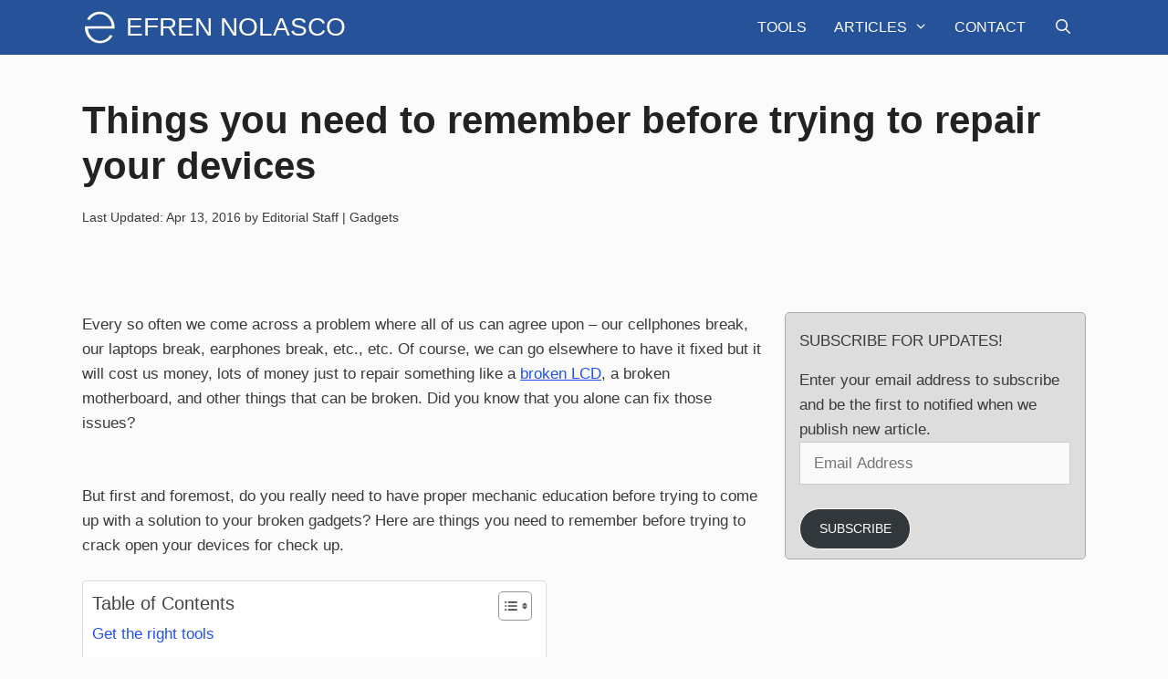

--- FILE ---
content_type: text/html; charset=UTF-8
request_url: https://www.efrennolasco.com/things-you-need-to-remember-before-trying-to-repair-your-devices/
body_size: 71059
content:
<!DOCTYPE html><html lang="en-US" prefix="og: https://ogp.me/ns#"><head><script data-no-optimize="1">var litespeed_docref=sessionStorage.getItem("litespeed_docref");litespeed_docref&&(Object.defineProperty(document,"referrer",{get:function(){return litespeed_docref}}),sessionStorage.removeItem("litespeed_docref"));</script> <meta charset="UTF-8"><meta name="viewport" content="width=device-width, initial-scale=1"><title>Things you need to remember before trying to repair your devices</title><meta name="description" content="Here are things you need to remember before trying to crack open your devices for check up or repair to avoid further damage."/><meta name="robots" content="follow, index, max-snippet:-1, max-video-preview:-1, max-image-preview:large"/><link rel="canonical" href="https://www.efrennolasco.com/things-you-need-to-remember-before-trying-to-repair-your-devices/" /><meta property="og:locale" content="en_US" /><meta property="og:type" content="article" /><meta property="og:title" content="Things you need to remember before trying to repair your devices" /><meta property="og:description" content="Here are things you need to remember before trying to crack open your devices for check up or repair to avoid further damage." /><meta property="og:url" content="https://www.efrennolasco.com/things-you-need-to-remember-before-trying-to-repair-your-devices/" /><meta property="og:site_name" content="Efren Nolasco" /><meta property="article:publisher" content="https://www.facebook.com/Efren.Nolasco" /><meta property="article:author" content="https://www.facebook.com/Efren.Nolasco" /><meta property="article:tag" content="DIY" /><meta property="article:tag" content="Gadget" /><meta property="article:tag" content="Gadget Repair" /><meta property="article:tag" content="Repair Gadgets" /><meta property="article:section" content="Gadgets" /><meta property="og:updated_time" content="2016-04-13T22:42:53+08:00" /><meta property="og:image" content="https://www.efrennolasco.com/wp-content/uploads/2016/04/Things-you-need-to-remember-before-trying-to-repair-your-devices.jpg" /><meta property="og:image:secure_url" content="https://www.efrennolasco.com/wp-content/uploads/2016/04/Things-you-need-to-remember-before-trying-to-repair-your-devices.jpg" /><meta property="og:image:width" content="700" /><meta property="og:image:height" content="394" /><meta property="og:image:alt" content="Things you need to remember before trying to repair your devices" /><meta property="og:image:type" content="image/jpeg" /><meta property="article:published_time" content="2016-04-13T22:39:59+08:00" /><meta property="article:modified_time" content="2016-04-13T22:42:53+08:00" /><meta name="twitter:card" content="summary_large_image" /><meta name="twitter:title" content="Things you need to remember before trying to repair your devices" /><meta name="twitter:description" content="Here are things you need to remember before trying to crack open your devices for check up or repair to avoid further damage." /><meta name="twitter:site" content="@efrenjrnolasco" /><meta name="twitter:creator" content="@efrenjrnolasco" /><meta name="twitter:image" content="https://www.efrennolasco.com/wp-content/uploads/2016/04/Things-you-need-to-remember-before-trying-to-repair-your-devices.jpg" /><meta name="twitter:label1" content="Written by" /><meta name="twitter:data1" content="Editorial Staff" /><meta name="twitter:label2" content="Time to read" /><meta name="twitter:data2" content="3 minutes" /> <script type="application/ld+json" class="rank-math-schema-pro">{"@context":"https://schema.org","@graph":[{"@type":["Person","Organization"],"@id":"https://www.efrennolasco.com/#person","name":"Efren Nolasco","sameAs":["https://www.facebook.com/Efren.Nolasco","https://twitter.com/efrenjrnolasco","https://instagram.com/efrennolasco/","https://ph.linkedin.com/in/efrennolasco","https://www.pinterest.com/efrennolasco/"],"logo":{"@type":"ImageObject","@id":"https://www.efrennolasco.com/#logo","url":"https://www.efrennolasco.com/wp-content/uploads/2015/08/EN_Logo.png","contentUrl":"https://www.efrennolasco.com/wp-content/uploads/2015/08/EN_Logo.png","caption":"Efren Nolasco","inLanguage":"en-US","width":"512","height":"512"},"image":{"@type":"ImageObject","@id":"https://www.efrennolasco.com/#logo","url":"https://www.efrennolasco.com/wp-content/uploads/2015/08/EN_Logo.png","contentUrl":"https://www.efrennolasco.com/wp-content/uploads/2015/08/EN_Logo.png","caption":"Efren Nolasco","inLanguage":"en-US","width":"512","height":"512"}},{"@type":"WebSite","@id":"https://www.efrennolasco.com/#website","url":"https://www.efrennolasco.com","name":"Efren Nolasco","publisher":{"@id":"https://www.efrennolasco.com/#person"},"inLanguage":"en-US"},{"@type":"ImageObject","@id":"https://www.efrennolasco.com/wp-content/uploads/2016/04/Things-you-need-to-remember-before-trying-to-repair-your-devices.jpg","url":"https://www.efrennolasco.com/wp-content/uploads/2016/04/Things-you-need-to-remember-before-trying-to-repair-your-devices.jpg","width":"700","height":"394","caption":"Things you need to remember before trying to repair your devices","inLanguage":"en-US"},{"@type":"WebPage","@id":"https://www.efrennolasco.com/things-you-need-to-remember-before-trying-to-repair-your-devices/#webpage","url":"https://www.efrennolasco.com/things-you-need-to-remember-before-trying-to-repair-your-devices/","name":"Things you need to remember before trying to repair your devices","datePublished":"2016-04-13T22:39:59+08:00","dateModified":"2016-04-13T22:42:53+08:00","isPartOf":{"@id":"https://www.efrennolasco.com/#website"},"primaryImageOfPage":{"@id":"https://www.efrennolasco.com/wp-content/uploads/2016/04/Things-you-need-to-remember-before-trying-to-repair-your-devices.jpg"},"inLanguage":"en-US"},{"@type":"Person","@id":"https://www.efrennolasco.com/author/editorialstaff/","name":"Editorial Staff","url":"https://www.efrennolasco.com/author/editorialstaff/","image":{"@type":"ImageObject","@id":"https://www.efrennolasco.com/wp-content/litespeed/avatar/71b6e709f24c4c95a81503ffedb495d0.jpg?ver=1768366280","url":"https://www.efrennolasco.com/wp-content/litespeed/avatar/71b6e709f24c4c95a81503ffedb495d0.jpg?ver=1768366280","caption":"Editorial Staff","inLanguage":"en-US"},"sameAs":["https://www.facebook.com/Efren.Nolasco"]},{"@type":"Article","headline":"Things you need to remember before trying to repair your devices","datePublished":"2016-04-13T22:39:59+08:00","dateModified":"2016-04-13T22:42:53+08:00","articleSection":"Gadgets","author":{"@id":"https://www.efrennolasco.com/author/editorialstaff/","name":"Editorial Staff"},"publisher":{"@id":"https://www.efrennolasco.com/#person"},"description":"Here are things you need to remember before trying to crack open your devices for check up or repair to avoid further damage.","name":"Things you need to remember before trying to repair your devices","@id":"https://www.efrennolasco.com/things-you-need-to-remember-before-trying-to-repair-your-devices/#richSnippet","isPartOf":{"@id":"https://www.efrennolasco.com/things-you-need-to-remember-before-trying-to-repair-your-devices/#webpage"},"image":{"@id":"https://www.efrennolasco.com/wp-content/uploads/2016/04/Things-you-need-to-remember-before-trying-to-repair-your-devices.jpg"},"inLanguage":"en-US","mainEntityOfPage":{"@id":"https://www.efrennolasco.com/things-you-need-to-remember-before-trying-to-repair-your-devices/#webpage"}}]}</script> <link rel='dns-prefetch' href='//stats.wp.com' /><link rel='dns-prefetch' href='//jetpack.wordpress.com' /><link rel='dns-prefetch' href='//s0.wp.com' /><link rel='dns-prefetch' href='//public-api.wordpress.com' /><link rel='dns-prefetch' href='//0.gravatar.com' /><link rel='dns-prefetch' href='//1.gravatar.com' /><link rel='dns-prefetch' href='//2.gravatar.com' /><link rel="alternate" type="application/rss+xml" title="Efren Nolasco &raquo; Feed" href="https://www.efrennolasco.com/feed/" /><link rel="alternate" type="application/rss+xml" title="Efren Nolasco &raquo; Comments Feed" href="https://www.efrennolasco.com/comments/feed/" /><link rel="alternate" type="application/rss+xml" title="Efren Nolasco &raquo; Things you need to remember before trying to repair your devices Comments Feed" href="https://www.efrennolasco.com/things-you-need-to-remember-before-trying-to-repair-your-devices/feed/" /><link rel="alternate" title="oEmbed (JSON)" type="application/json+oembed" href="https://www.efrennolasco.com/wp-json/oembed/1.0/embed?url=https%3A%2F%2Fwww.efrennolasco.com%2Fthings-you-need-to-remember-before-trying-to-repair-your-devices%2F" /><link rel="alternate" title="oEmbed (XML)" type="text/xml+oembed" href="https://www.efrennolasco.com/wp-json/oembed/1.0/embed?url=https%3A%2F%2Fwww.efrennolasco.com%2Fthings-you-need-to-remember-before-trying-to-repair-your-devices%2F&#038;format=xml" /><style id='wp-img-auto-sizes-contain-inline-css'>img:is([sizes=auto i],[sizes^="auto," i]){contain-intrinsic-size:3000px 1500px}
/*# sourceURL=wp-img-auto-sizes-contain-inline-css */</style><link data-optimized="2" rel="stylesheet" href="https://www.efrennolasco.com/wp-content/litespeed/css/2826d0f42953c6334f4167a36822e1af.css?ver=937f4" /><style id='global-styles-inline-css'>:root{--wp--preset--aspect-ratio--square: 1;--wp--preset--aspect-ratio--4-3: 4/3;--wp--preset--aspect-ratio--3-4: 3/4;--wp--preset--aspect-ratio--3-2: 3/2;--wp--preset--aspect-ratio--2-3: 2/3;--wp--preset--aspect-ratio--16-9: 16/9;--wp--preset--aspect-ratio--9-16: 9/16;--wp--preset--color--black: #000000;--wp--preset--color--cyan-bluish-gray: #abb8c3;--wp--preset--color--white: #ffffff;--wp--preset--color--pale-pink: #f78da7;--wp--preset--color--vivid-red: #cf2e2e;--wp--preset--color--luminous-vivid-orange: #ff6900;--wp--preset--color--luminous-vivid-amber: #fcb900;--wp--preset--color--light-green-cyan: #7bdcb5;--wp--preset--color--vivid-green-cyan: #00d084;--wp--preset--color--pale-cyan-blue: #8ed1fc;--wp--preset--color--vivid-cyan-blue: #0693e3;--wp--preset--color--vivid-purple: #9b51e0;--wp--preset--color--contrast: var(--contrast);--wp--preset--color--contrast-2: var(--contrast-2);--wp--preset--color--contrast-3: var(--contrast-3);--wp--preset--color--base: var(--base);--wp--preset--color--base-2: var(--base-2);--wp--preset--color--base-3: var(--base-3);--wp--preset--color--accent: var(--accent);--wp--preset--gradient--vivid-cyan-blue-to-vivid-purple: linear-gradient(135deg,rgb(6,147,227) 0%,rgb(155,81,224) 100%);--wp--preset--gradient--light-green-cyan-to-vivid-green-cyan: linear-gradient(135deg,rgb(122,220,180) 0%,rgb(0,208,130) 100%);--wp--preset--gradient--luminous-vivid-amber-to-luminous-vivid-orange: linear-gradient(135deg,rgb(252,185,0) 0%,rgb(255,105,0) 100%);--wp--preset--gradient--luminous-vivid-orange-to-vivid-red: linear-gradient(135deg,rgb(255,105,0) 0%,rgb(207,46,46) 100%);--wp--preset--gradient--very-light-gray-to-cyan-bluish-gray: linear-gradient(135deg,rgb(238,238,238) 0%,rgb(169,184,195) 100%);--wp--preset--gradient--cool-to-warm-spectrum: linear-gradient(135deg,rgb(74,234,220) 0%,rgb(151,120,209) 20%,rgb(207,42,186) 40%,rgb(238,44,130) 60%,rgb(251,105,98) 80%,rgb(254,248,76) 100%);--wp--preset--gradient--blush-light-purple: linear-gradient(135deg,rgb(255,206,236) 0%,rgb(152,150,240) 100%);--wp--preset--gradient--blush-bordeaux: linear-gradient(135deg,rgb(254,205,165) 0%,rgb(254,45,45) 50%,rgb(107,0,62) 100%);--wp--preset--gradient--luminous-dusk: linear-gradient(135deg,rgb(255,203,112) 0%,rgb(199,81,192) 50%,rgb(65,88,208) 100%);--wp--preset--gradient--pale-ocean: linear-gradient(135deg,rgb(255,245,203) 0%,rgb(182,227,212) 50%,rgb(51,167,181) 100%);--wp--preset--gradient--electric-grass: linear-gradient(135deg,rgb(202,248,128) 0%,rgb(113,206,126) 100%);--wp--preset--gradient--midnight: linear-gradient(135deg,rgb(2,3,129) 0%,rgb(40,116,252) 100%);--wp--preset--font-size--small: 13px;--wp--preset--font-size--medium: 20px;--wp--preset--font-size--large: 36px;--wp--preset--font-size--x-large: 42px;--wp--preset--spacing--20: 0.44rem;--wp--preset--spacing--30: 0.67rem;--wp--preset--spacing--40: 1rem;--wp--preset--spacing--50: 1.5rem;--wp--preset--spacing--60: 2.25rem;--wp--preset--spacing--70: 3.38rem;--wp--preset--spacing--80: 5.06rem;--wp--preset--shadow--natural: 6px 6px 9px rgba(0, 0, 0, 0.2);--wp--preset--shadow--deep: 12px 12px 50px rgba(0, 0, 0, 0.4);--wp--preset--shadow--sharp: 6px 6px 0px rgba(0, 0, 0, 0.2);--wp--preset--shadow--outlined: 6px 6px 0px -3px rgb(255, 255, 255), 6px 6px rgb(0, 0, 0);--wp--preset--shadow--crisp: 6px 6px 0px rgb(0, 0, 0);}:where(.is-layout-flex){gap: 0.5em;}:where(.is-layout-grid){gap: 0.5em;}body .is-layout-flex{display: flex;}.is-layout-flex{flex-wrap: wrap;align-items: center;}.is-layout-flex > :is(*, div){margin: 0;}body .is-layout-grid{display: grid;}.is-layout-grid > :is(*, div){margin: 0;}:where(.wp-block-columns.is-layout-flex){gap: 2em;}:where(.wp-block-columns.is-layout-grid){gap: 2em;}:where(.wp-block-post-template.is-layout-flex){gap: 1.25em;}:where(.wp-block-post-template.is-layout-grid){gap: 1.25em;}.has-black-color{color: var(--wp--preset--color--black) !important;}.has-cyan-bluish-gray-color{color: var(--wp--preset--color--cyan-bluish-gray) !important;}.has-white-color{color: var(--wp--preset--color--white) !important;}.has-pale-pink-color{color: var(--wp--preset--color--pale-pink) !important;}.has-vivid-red-color{color: var(--wp--preset--color--vivid-red) !important;}.has-luminous-vivid-orange-color{color: var(--wp--preset--color--luminous-vivid-orange) !important;}.has-luminous-vivid-amber-color{color: var(--wp--preset--color--luminous-vivid-amber) !important;}.has-light-green-cyan-color{color: var(--wp--preset--color--light-green-cyan) !important;}.has-vivid-green-cyan-color{color: var(--wp--preset--color--vivid-green-cyan) !important;}.has-pale-cyan-blue-color{color: var(--wp--preset--color--pale-cyan-blue) !important;}.has-vivid-cyan-blue-color{color: var(--wp--preset--color--vivid-cyan-blue) !important;}.has-vivid-purple-color{color: var(--wp--preset--color--vivid-purple) !important;}.has-black-background-color{background-color: var(--wp--preset--color--black) !important;}.has-cyan-bluish-gray-background-color{background-color: var(--wp--preset--color--cyan-bluish-gray) !important;}.has-white-background-color{background-color: var(--wp--preset--color--white) !important;}.has-pale-pink-background-color{background-color: var(--wp--preset--color--pale-pink) !important;}.has-vivid-red-background-color{background-color: var(--wp--preset--color--vivid-red) !important;}.has-luminous-vivid-orange-background-color{background-color: var(--wp--preset--color--luminous-vivid-orange) !important;}.has-luminous-vivid-amber-background-color{background-color: var(--wp--preset--color--luminous-vivid-amber) !important;}.has-light-green-cyan-background-color{background-color: var(--wp--preset--color--light-green-cyan) !important;}.has-vivid-green-cyan-background-color{background-color: var(--wp--preset--color--vivid-green-cyan) !important;}.has-pale-cyan-blue-background-color{background-color: var(--wp--preset--color--pale-cyan-blue) !important;}.has-vivid-cyan-blue-background-color{background-color: var(--wp--preset--color--vivid-cyan-blue) !important;}.has-vivid-purple-background-color{background-color: var(--wp--preset--color--vivid-purple) !important;}.has-black-border-color{border-color: var(--wp--preset--color--black) !important;}.has-cyan-bluish-gray-border-color{border-color: var(--wp--preset--color--cyan-bluish-gray) !important;}.has-white-border-color{border-color: var(--wp--preset--color--white) !important;}.has-pale-pink-border-color{border-color: var(--wp--preset--color--pale-pink) !important;}.has-vivid-red-border-color{border-color: var(--wp--preset--color--vivid-red) !important;}.has-luminous-vivid-orange-border-color{border-color: var(--wp--preset--color--luminous-vivid-orange) !important;}.has-luminous-vivid-amber-border-color{border-color: var(--wp--preset--color--luminous-vivid-amber) !important;}.has-light-green-cyan-border-color{border-color: var(--wp--preset--color--light-green-cyan) !important;}.has-vivid-green-cyan-border-color{border-color: var(--wp--preset--color--vivid-green-cyan) !important;}.has-pale-cyan-blue-border-color{border-color: var(--wp--preset--color--pale-cyan-blue) !important;}.has-vivid-cyan-blue-border-color{border-color: var(--wp--preset--color--vivid-cyan-blue) !important;}.has-vivid-purple-border-color{border-color: var(--wp--preset--color--vivid-purple) !important;}.has-vivid-cyan-blue-to-vivid-purple-gradient-background{background: var(--wp--preset--gradient--vivid-cyan-blue-to-vivid-purple) !important;}.has-light-green-cyan-to-vivid-green-cyan-gradient-background{background: var(--wp--preset--gradient--light-green-cyan-to-vivid-green-cyan) !important;}.has-luminous-vivid-amber-to-luminous-vivid-orange-gradient-background{background: var(--wp--preset--gradient--luminous-vivid-amber-to-luminous-vivid-orange) !important;}.has-luminous-vivid-orange-to-vivid-red-gradient-background{background: var(--wp--preset--gradient--luminous-vivid-orange-to-vivid-red) !important;}.has-very-light-gray-to-cyan-bluish-gray-gradient-background{background: var(--wp--preset--gradient--very-light-gray-to-cyan-bluish-gray) !important;}.has-cool-to-warm-spectrum-gradient-background{background: var(--wp--preset--gradient--cool-to-warm-spectrum) !important;}.has-blush-light-purple-gradient-background{background: var(--wp--preset--gradient--blush-light-purple) !important;}.has-blush-bordeaux-gradient-background{background: var(--wp--preset--gradient--blush-bordeaux) !important;}.has-luminous-dusk-gradient-background{background: var(--wp--preset--gradient--luminous-dusk) !important;}.has-pale-ocean-gradient-background{background: var(--wp--preset--gradient--pale-ocean) !important;}.has-electric-grass-gradient-background{background: var(--wp--preset--gradient--electric-grass) !important;}.has-midnight-gradient-background{background: var(--wp--preset--gradient--midnight) !important;}.has-small-font-size{font-size: var(--wp--preset--font-size--small) !important;}.has-medium-font-size{font-size: var(--wp--preset--font-size--medium) !important;}.has-large-font-size{font-size: var(--wp--preset--font-size--large) !important;}.has-x-large-font-size{font-size: var(--wp--preset--font-size--x-large) !important;}
/*# sourceURL=global-styles-inline-css */</style><style id='classic-theme-styles-inline-css'>/*! This file is auto-generated */
.wp-block-button__link{color:#fff;background-color:#32373c;border-radius:9999px;box-shadow:none;text-decoration:none;padding:calc(.667em + 2px) calc(1.333em + 2px);font-size:1.125em}.wp-block-file__button{background:#32373c;color:#fff;text-decoration:none}
/*# sourceURL=/wp-includes/css/classic-themes.min.css */</style><style id='ez-toc-style-inline-css'>#ez-toc-container{background:#f9f9f9;border:1px solid #aaa;border-radius:4px;-webkit-box-shadow:0 1px 1px rgba(0,0,0,.05);box-shadow:0 1px 1px rgba(0,0,0,.05);display:table;margin-bottom:1em;padding:10px 20px 10px 10px;position:relative;width:auto}div.ez-toc-widget-container{padding:0;position:relative}#ez-toc-container.ez-toc-light-blue{background:#edf6ff}#ez-toc-container.ez-toc-white{background:#fff}#ez-toc-container.ez-toc-black{background:#000}#ez-toc-container.ez-toc-transparent{background:none transparent}div.ez-toc-widget-container ul{display:block}div.ez-toc-widget-container li{border:none;padding:0}div.ez-toc-widget-container ul.ez-toc-list{padding:10px}#ez-toc-container ul ul,.ez-toc div.ez-toc-widget-container ul ul{margin-left:1.5em}#ez-toc-container li,#ez-toc-container ul{margin:0;padding:0}#ez-toc-container li,#ez-toc-container ul,#ez-toc-container ul li,div.ez-toc-widget-container,div.ez-toc-widget-container li{background:none;list-style:none none;line-height:1.6;margin:0;overflow:hidden;z-index:1}#ez-toc-container .ez-toc-title{text-align:left;line-height:1.45;margin:0;padding:0}.ez-toc-title-container{display:table;width:100%}.ez-toc-title,.ez-toc-title-toggle{display:inline;text-align:left;vertical-align:middle}#ez-toc-container.ez-toc-black p.ez-toc-title{color:#fff}#ez-toc-container div.ez-toc-title-container+ul.ez-toc-list{margin-top:1em}.ez-toc-wrap-left{margin:0 auto 1em 0!important}.ez-toc-wrap-left-text{float:left}.ez-toc-wrap-right{margin:0 0 1em auto!important}.ez-toc-wrap-right-text{float:right}#ez-toc-container a{color:#444;box-shadow:none;text-decoration:none;text-shadow:none;display:inline-flex;align-items:stretch;flex-wrap:nowrap}#ez-toc-container a:visited{color:#9f9f9f}#ez-toc-container a:hover{text-decoration:underline}#ez-toc-container.ez-toc-black a,#ez-toc-container.ez-toc-black a:visited{color:#fff}#ez-toc-container a.ez-toc-toggle{display:flex;align-items:center}.ez-toc-widget-container ul.ez-toc-list li:before{content:" ";position:absolute;left:0;right:0;height:30px;line-height:30px;z-index:-1}.ez-toc-widget-container ul.ez-toc-list li.active{background-color:#ededed}.ez-toc-widget-container li.active>a{font-weight:900}.ez-toc-btn{display:inline-block;padding:6px 12px;margin-bottom:0;font-size:14px;font-weight:400;line-height:1.428571429;text-align:center;white-space:nowrap;vertical-align:middle;cursor:pointer;background-image:none;border:1px solid transparent;border-radius:4px;-webkit-user-select:none;-moz-user-select:none;-ms-user-select:none;-o-user-select:none;user-select:none}.ez-toc-btn:focus{outline:thin dotted #333;outline:5px auto -webkit-focus-ring-color;outline-offset:-2px}.ez-toc-btn:focus,.ez-toc-btn:hover{color:#333;text-decoration:none}.ez-toc-btn.active,.ez-toc-btn:active{background-image:none;outline:0;-webkit-box-shadow:inset 0 3px 5px rgba(0,0,0,.125);box-shadow:inset 0 3px 5px rgba(0,0,0,.125)}.ez-toc-btn-default{color:#333;background-color:#fff}.ez-toc-btn-default.active,.ez-toc-btn-default:active,.ez-toc-btn-default:focus,.ez-toc-btn-default:hover{color:#333;background-color:#ebebeb;border-color:#adadad}.ez-toc-btn-default.active,.ez-toc-btn-default:active{background-image:none}.ez-toc-btn-sm,.ez-toc-btn-xs{padding:5px 10px;font-size:12px;line-height:1.5;border-radius:3px}.ez-toc-btn-xs{padding:1px 5px}.ez-toc-btn-default{text-shadow:0 -1px 0 rgba(0,0,0,.2);-webkit-box-shadow:inset 0 1px 0 hsla(0,0%,100%,.15),0 1px 1px rgba(0,0,0,.075);box-shadow:inset 0 1px 0 hsla(0,0%,100%,.15),0 1px 1px rgba(0,0,0,.075)}.ez-toc-btn-default:active{-webkit-box-shadow:inset 0 3px 5px rgba(0,0,0,.125);box-shadow:inset 0 3px 5px rgba(0,0,0,.125)}.btn.active,.ez-toc-btn:active{background-image:none}.ez-toc-btn-default{text-shadow:0 1px 0 #fff;background-image:-webkit-gradient(linear,left 0,left 100%,from(#fff),to(#e0e0e0));background-image:-webkit-linear-gradient(top,#fff,#e0e0e0);background-image:-moz-linear-gradient(top,#fff 0,#e0e0e0 100%);background-image:linear-gradient(180deg,#fff 0,#e0e0e0);background-repeat:repeat-x;border-color:#ccc;filter:progid:DXImageTransform.Microsoft.gradient(startColorstr="#ffffffff",endColorstr="#ffe0e0e0",GradientType=0);filter:progid:DXImageTransform.Microsoft.gradient(enabled=false)}.ez-toc-btn-default:focus,.ez-toc-btn-default:hover{background-color:#e0e0e0;background-position:0 -15px}.ez-toc-btn-default.active,.ez-toc-btn-default:active{background-color:#e0e0e0;border-color:#dbdbdb}.ez-toc-pull-right{float:right!important;margin-left:10px}#ez-toc-container label.cssicon,#ez-toc-widget-container label.cssicon{height:30px}.ez-toc-glyphicon{position:relative;top:1px;display:inline-block;font-family:Glyphicons Halflings;-webkit-font-smoothing:antialiased;font-style:normal;font-weight:400;line-height:1;-moz-osx-font-smoothing:grayscale}.ez-toc-glyphicon:empty{width:1em}.ez-toc-toggle i.ez-toc-glyphicon{font-size:16px;margin-left:2px}#ez-toc-container input{position:absolute;left:-999em}#ez-toc-container input[type=checkbox]:checked+nav,#ez-toc-widget-container input[type=checkbox]:checked+nav{opacity:0;max-height:0;border:none;display:none}#ez-toc-container label{position:relative;cursor:pointer;display:initial}#ez-toc-container .ez-toc-js-icon-con{display:initial}#ez-toc-container .ez-toc-js-icon-con,#ez-toc-container .ez-toc-toggle label{float:right;position:relative;font-size:16px;padding:0;border:1px solid #999191;border-radius:5px;cursor:pointer;left:10px;width:35px}div#ez-toc-container .ez-toc-title{display:initial}.ez-toc-wrap-center{margin:0 auto 1em!important}#ez-toc-container a.ez-toc-toggle{color:#444;background:inherit;border:inherit}.ez-toc-toggle #item{position:absolute;left:-999em}label.cssicon .ez-toc-glyphicon:empty{font-size:16px;margin-left:2px}label.cssiconcheckbox{display:none}.ez-toc-widget-container ul li a{padding-left:10px;display:inline-flex;align-items:stretch;flex-wrap:nowrap}.ez-toc-widget-container ul.ez-toc-list li{height:auto!important}.ez-toc-cssicon{float:right;position:relative;font-size:16px;padding:0;border:1px solid #999191;border-radius:5px;cursor:pointer;left:10px;width:35px}.ez-toc-icon-toggle-span{display:flex;align-items:center;width:35px;height:30px;justify-content:center;direction:ltr}#ez-toc-container .eztoc-toggle-hide-by-default{display:none}.eztoc_no_heading_found{background-color:#ff0;padding-left:10px}.eztoc-hide{display:none}.term-description .ez-toc-title-container p:nth-child(2){width:50px;float:right;margin:0}.ez-toc-list.ez-toc-columns-2{column-count:2;column-gap:20px;column-fill:balance}.ez-toc-list.ez-toc-columns-2>li{display:block;break-inside:avoid;margin-bottom:8px;page-break-inside:avoid}.ez-toc-list.ez-toc-columns-3{column-count:3;column-gap:20px;column-fill:balance}.ez-toc-list.ez-toc-columns-3>li{display:block;break-inside:avoid;margin-bottom:8px;page-break-inside:avoid}.ez-toc-list.ez-toc-columns-4{column-count:4;column-gap:20px;column-fill:balance}.ez-toc-list.ez-toc-columns-4>li{display:block;break-inside:avoid;margin-bottom:8px;page-break-inside:avoid}.ez-toc-list.ez-toc-columns-optimized{column-fill:balance;orphans:2;widows:2}.ez-toc-list.ez-toc-columns-optimized>li{display:block;break-inside:avoid;page-break-inside:avoid}@media (max-width:768px){.ez-toc-list.ez-toc-columns-2,.ez-toc-list.ez-toc-columns-3,.ez-toc-list.ez-toc-columns-4{column-count:1;column-gap:0}}@media (max-width:1024px) and (min-width:769px){.ez-toc-list.ez-toc-columns-3,.ez-toc-list.ez-toc-columns-4{column-count:2}}div#ez-toc-container .ez-toc-title {font-size: 120%;}div#ez-toc-container .ez-toc-title {font-weight: 500;}div#ez-toc-container ul li , div#ez-toc-container ul li a {font-size: 100%;}div#ez-toc-container ul li , div#ez-toc-container ul li a {font-weight: 500;}div#ez-toc-container nav ul ul li {font-size: 95%;}div#ez-toc-container {background: #ffffff;border: 1px solid #ddd;}div#ez-toc-container p.ez-toc-title , #ez-toc-container .ez_toc_custom_title_icon , #ez-toc-container .ez_toc_custom_toc_icon {color: #444444;}div#ez-toc-container ul.ez-toc-list a {color: #2152f0;}div#ez-toc-container ul.ez-toc-list a:hover {color: #2152f0;}div#ez-toc-container ul.ez-toc-list a:visited {color: #444444;}.ez-toc-counter nav ul li a::before {color: ;}.ez-toc-box-title {font-weight: bold; margin-bottom: 10px; text-align: center; text-transform: uppercase; letter-spacing: 1px; color: #666; padding-bottom: 5px;position:absolute;top:-4%;left:5%;background-color: inherit;transition: top 0.3s ease;}.ez-toc-box-title.toc-closed {top:-25%;}ul.ez-toc-list a.ez-toc-link { padding: 0 0 5px 0; }
/*# sourceURL=ez-toc-style-inline-css */</style><style id='generate-style-inline-css'>body{background-color:#fbfbfb;color:#3a3a3a;}a{color:#2152f0;}a:hover, a:focus, a:active{color:#000000;}body .grid-container{max-width:1100px;}.wp-block-group__inner-container{max-width:1100px;margin-left:auto;margin-right:auto;}.navigation-search{position:absolute;left:-99999px;pointer-events:none;visibility:hidden;z-index:20;width:100%;top:0;transition:opacity 100ms ease-in-out;opacity:0;}.navigation-search.nav-search-active{left:0;right:0;pointer-events:auto;visibility:visible;opacity:1;}.navigation-search input[type="search"]{outline:0;border:0;vertical-align:bottom;line-height:1;opacity:0.9;width:100%;z-index:20;border-radius:0;-webkit-appearance:none;height:60px;}.navigation-search input::-ms-clear{display:none;width:0;height:0;}.navigation-search input::-ms-reveal{display:none;width:0;height:0;}.navigation-search input::-webkit-search-decoration, .navigation-search input::-webkit-search-cancel-button, .navigation-search input::-webkit-search-results-button, .navigation-search input::-webkit-search-results-decoration{display:none;}.main-navigation li.search-item{z-index:21;}li.search-item.active{transition:opacity 100ms ease-in-out;}.nav-left-sidebar .main-navigation li.search-item.active,.nav-right-sidebar .main-navigation li.search-item.active{width:auto;display:inline-block;float:right;}.gen-sidebar-nav .navigation-search{top:auto;bottom:0;}:root{--contrast:#222222;--contrast-2:#575760;--contrast-3:#b2b2be;--base:#f0f0f0;--base-2:#f7f8f9;--base-3:#ffffff;--accent:#1e73be;}:root .has-contrast-color{color:var(--contrast);}:root .has-contrast-background-color{background-color:var(--contrast);}:root .has-contrast-2-color{color:var(--contrast-2);}:root .has-contrast-2-background-color{background-color:var(--contrast-2);}:root .has-contrast-3-color{color:var(--contrast-3);}:root .has-contrast-3-background-color{background-color:var(--contrast-3);}:root .has-base-color{color:var(--base);}:root .has-base-background-color{background-color:var(--base);}:root .has-base-2-color{color:var(--base-2);}:root .has-base-2-background-color{background-color:var(--base-2);}:root .has-base-3-color{color:var(--base-3);}:root .has-base-3-background-color{background-color:var(--base-3);}:root .has-accent-color{color:var(--accent);}:root .has-accent-background-color{background-color:var(--accent);}body, button, input, select, textarea{font-family:Arial, Helvetica, sans-serif;}body{line-height:1.6;}.entry-content > [class*="wp-block-"]:not(:last-child):not(.wp-block-heading){margin-bottom:1.5em;}.main-title{font-family:Segoe UI, Helvetica Neue, Helvetica, sans-serif;font-weight:200;text-transform:uppercase;font-size:28px;}.main-navigation a, .menu-toggle{font-family:Segoe UI, Helvetica Neue, Helvetica, sans-serif;text-transform:uppercase;font-size:16px;}.main-navigation .main-nav ul ul li a{font-size:15px;}.widget-title{font-weight:500;text-transform:uppercase;}.sidebar .widget, .footer-widgets .widget{font-size:17px;}button:not(.menu-toggle),html input[type="button"],input[type="reset"],input[type="submit"],.button,.wp-block-button .wp-block-button__link{font-weight:500;text-transform:uppercase;font-size:14px;}h1{font-family:Arial, Helvetica, sans-serif;font-weight:600;}h2{font-family:Arial, Helvetica, sans-serif;font-weight:bold;font-size:28px;}h3{font-family:Arial, Helvetica, sans-serif;font-weight:bold;font-size:23px;}h4{font-family:Arial, Helvetica, sans-serif;font-weight:bold;font-size:19px;line-height:1.2em;}h5{font-size:inherit;}@media (max-width:768px){.main-title{font-size:20px;}h1{font-size:30px;}h2{font-size:25px;}}.top-bar{background-color:#000000;color:#ffffff;}.top-bar a{color:#ffffff;}.top-bar a:hover{color:#303030;}.site-header{background-color:rgba(255,255,255,0);color:#3a3a3a;}.site-header a{color:#3a3a3a;}.main-title a,.main-title a:hover{color:#ffffff;}.site-description{color:#757575;}.main-navigation,.main-navigation ul ul{background-color:#255299;}.main-navigation .main-nav ul li a, .main-navigation .menu-toggle, .main-navigation .menu-bar-items{color:#ffffff;}.main-navigation .main-nav ul li:not([class*="current-menu-"]):hover > a, .main-navigation .main-nav ul li:not([class*="current-menu-"]):focus > a, .main-navigation .main-nav ul li.sfHover:not([class*="current-menu-"]) > a, .main-navigation .menu-bar-item:hover > a, .main-navigation .menu-bar-item.sfHover > a{color:#ffffff;background-color:#255299;}button.menu-toggle:hover,button.menu-toggle:focus,.main-navigation .mobile-bar-items a,.main-navigation .mobile-bar-items a:hover,.main-navigation .mobile-bar-items a:focus{color:#ffffff;}.main-navigation .main-nav ul li[class*="current-menu-"] > a{color:#ffffff;background-color:rgba(63,63,63,0);}.navigation-search input[type="search"],.navigation-search input[type="search"]:active, .navigation-search input[type="search"]:focus, .main-navigation .main-nav ul li.search-item.active > a, .main-navigation .menu-bar-items .search-item.active > a{color:#ffffff;background-color:#255299;}.main-navigation ul ul{background-color:#3a3a3a;}.main-navigation .main-nav ul ul li a{color:#ffffff;}.main-navigation .main-nav ul ul li:not([class*="current-menu-"]):hover > a,.main-navigation .main-nav ul ul li:not([class*="current-menu-"]):focus > a, .main-navigation .main-nav ul ul li.sfHover:not([class*="current-menu-"]) > a{color:#ffffff;background-color:#4f4f4f;}.main-navigation .main-nav ul ul li[class*="current-menu-"] > a{color:#ffffff;background-color:#4f4f4f;}.separate-containers .inside-article, .separate-containers .comments-area, .separate-containers .page-header, .one-container .container, .separate-containers .paging-navigation, .inside-page-header{background-color:#fbfbfb;}.entry-title a{color:#000000;}.entry-title a:hover{color:#000000;}.entry-meta{color:#222222;}.entry-meta a{color:#222222;}.entry-meta a:hover{color:#222222;}h2{color:#222222;}.sidebar .widget{background-color:#fbfbfb;}.sidebar .widget .widget-title{color:#3a3a3a;}.footer-widgets{color:#3a3a3a;background-color:rgba(0,0,0,0);}.footer-widgets a{color:#f2f2f2;}.footer-widgets a:hover{color:#ffffff;}.footer-widgets .widget-title{color:#222222;}.site-info{color:#aaaaaa;background-color:#222222;}.site-info a{color:#aaaaaa;}.site-info a:hover{color:#ffffff;}.footer-bar .widget_nav_menu .current-menu-item a{color:#ffffff;}input[type="text"],input[type="email"],input[type="url"],input[type="password"],input[type="search"],input[type="tel"],input[type="number"],textarea,select{color:#666666;background-color:#fafafa;border-color:#cccccc;}input[type="text"]:focus,input[type="email"]:focus,input[type="url"]:focus,input[type="password"]:focus,input[type="search"]:focus,input[type="tel"]:focus,input[type="number"]:focus,textarea:focus,select:focus{color:#666666;background-color:#ffffff;border-color:#bfbfbf;}button,html input[type="button"],input[type="reset"],input[type="submit"],a.button,a.wp-block-button__link:not(.has-background){color:#ffffff;background-color:#255299;}button:hover,html input[type="button"]:hover,input[type="reset"]:hover,input[type="submit"]:hover,a.button:hover,button:focus,html input[type="button"]:focus,input[type="reset"]:focus,input[type="submit"]:focus,a.button:focus,a.wp-block-button__link:not(.has-background):active,a.wp-block-button__link:not(.has-background):focus,a.wp-block-button__link:not(.has-background):hover{color:#255299;background-color:#ffffff;}a.generate-back-to-top{background-color:rgba( 0,0,0,0.4 );color:#ffffff;}a.generate-back-to-top:hover,a.generate-back-to-top:focus{background-color:rgba( 0,0,0,0.6 );color:#ffffff;}:root{--gp-search-modal-bg-color:var(--base-3);--gp-search-modal-text-color:var(--contrast);--gp-search-modal-overlay-bg-color:rgba(0,0,0,0.2);}@media (max-width: 768px){.main-navigation .menu-bar-item:hover > a, .main-navigation .menu-bar-item.sfHover > a{background:none;color:#ffffff;}}.inside-top-bar{padding:10px;}.inside-header{padding:20px 10px 20px 10px;}.separate-containers .inside-article, .separate-containers .comments-area, .separate-containers .page-header, .separate-containers .paging-navigation, .one-container .site-content, .inside-page-header{padding:0px 0px 30px 0px;}.site-main .wp-block-group__inner-container{padding:0px 0px 30px 0px;}.entry-content .alignwide, body:not(.no-sidebar) .entry-content .alignfull{margin-left:-0px;width:calc(100% + 0px);max-width:calc(100% + 0px);}.one-container.right-sidebar .site-main,.one-container.both-right .site-main{margin-right:0px;}.one-container.left-sidebar .site-main,.one-container.both-left .site-main{margin-left:0px;}.one-container.both-sidebars .site-main{margin:0px;}.separate-containers .widget, .separate-containers .site-main > *, .separate-containers .page-header, .widget-area .main-navigation{margin-bottom:25px;}.separate-containers .site-main{margin:25px;}.both-right.separate-containers .inside-left-sidebar{margin-right:12px;}.both-right.separate-containers .inside-right-sidebar{margin-left:12px;}.both-left.separate-containers .inside-left-sidebar{margin-right:12px;}.both-left.separate-containers .inside-right-sidebar{margin-left:12px;}.separate-containers .page-header-image, .separate-containers .page-header-contained, .separate-containers .page-header-image-single, .separate-containers .page-header-content-single{margin-top:25px;}.separate-containers .inside-right-sidebar, .separate-containers .inside-left-sidebar{margin-top:25px;margin-bottom:25px;}.main-navigation .main-nav ul li a,.menu-toggle,.main-navigation .mobile-bar-items a{padding-left:15px;padding-right:15px;}.main-navigation .main-nav ul ul li a{padding:10px 15px 10px 15px;}.rtl .menu-item-has-children .dropdown-menu-toggle{padding-left:15px;}.menu-item-has-children .dropdown-menu-toggle{padding-right:15px;}.rtl .main-navigation .main-nav ul li.menu-item-has-children > a{padding-right:15px;}.widget-area .widget{padding:0px;}.site-info{padding:20px;}@media (max-width:768px){.separate-containers .inside-article, .separate-containers .comments-area, .separate-containers .page-header, .separate-containers .paging-navigation, .one-container .site-content, .inside-page-header{padding:10px 5px 10px 10px;}.site-main .wp-block-group__inner-container{padding:10px 5px 10px 10px;}.site-info{padding-right:10px;padding-left:10px;}.entry-content .alignwide, body:not(.no-sidebar) .entry-content .alignfull{margin-left:-10px;width:calc(100% + 15px);max-width:calc(100% + 15px);}}/* End cached CSS */@media (max-width: 768px){.main-navigation .menu-toggle,.main-navigation .mobile-bar-items,.sidebar-nav-mobile:not(#sticky-placeholder){display:block;}.main-navigation ul,.gen-sidebar-nav{display:none;}[class*="nav-float-"] .site-header .inside-header > *{float:none;clear:both;}}
.main-navigation .slideout-toggle a:before,.slide-opened .slideout-overlay .slideout-exit:before{font-family:GeneratePress;}.slideout-navigation .dropdown-menu-toggle:before{content:"\f107" !important;}.slideout-navigation .sfHover > a .dropdown-menu-toggle:before{content:"\f106" !important;}.page .entry-content{margin-top:0px;}.single .entry-content{margin-top:0;}
.navigation-branding .main-title{font-weight:200;text-transform:uppercase;font-size:28px;font-family:Segoe UI, Helvetica Neue, Helvetica, sans-serif;}@media (max-width: 768px){.navigation-branding .main-title{font-size:20px;}}
.main-navigation .main-nav ul li a,.menu-toggle,.main-navigation .mobile-bar-items a{transition: line-height 300ms ease}.main-navigation.toggled .main-nav > ul{background-color: #255299}
.page-hero{color:#222222;padding-top:20px;padding-bottom:20px;box-sizing:border-box;}.page-hero h1, .page-hero h2, .page-hero h3, .page-hero h4, .page-hero h5, .page-hero h6{color:#222222;}.inside-page-hero > *:last-child{margin-bottom:0px;}.page-hero a, .page-hero a:visited{color:#aaaaaa;}.page-hero time.updated{display:none;}.page-hero a:hover{color:#222222;}@media (max-width:768px){.page-hero{padding-top:0px;padding-right:5px;padding-bottom:5px;padding-left:10px;}}
.post-image, .page-content, .entry-content, .entry-summary, footer.entry-meta{margin-top:1.5em;}.post-image-above-header .inside-article div.featured-image, .post-image-above-header .inside-article div.post-image{margin-bottom:1.5em;}
/*# sourceURL=generate-style-inline-css */</style><style id='generate-offside-inline-css'>.slideout-navigation.main-navigation{background-color:#fbfbfb;}.slideout-navigation.main-navigation .main-nav ul li a{color:#3a3a3a;font-weight:normal;text-transform:none;}.slideout-navigation.main-navigation ul ul{background-color:#3a3a3c;}.slideout-navigation.main-navigation .main-nav ul li:hover > a,.slideout-navigation.main-navigation .main-nav ul li:focus > a,.slideout-navigation.main-navigation .main-nav ul li.sfHover > a{color:#fbfbfb;background-color:#3a3a3c;}.slideout-navigation.main-navigation .main-nav ul ul li:hover > a,.slideout-navigation.main-navigation .main-nav ul ul li:focus > a,.slideout-navigation.main-navigation .main-nav ul ul li.sfHover > a{background-color:#3a3a3c;}.slideout-navigation.main-navigation .main-nav ul li[class*="current-menu-"] > a, .slideout-navigation.main-navigation .main-nav ul li[class*="current-menu-"] > a:hover,.slideout-navigation.main-navigation .main-nav ul li[class*="current-menu-"].sfHover > a{color:#fbfbfb;background-color:#3a3a3c;}.slideout-navigation.main-navigation .main-nav ul ul li[class*="current-menu-"] > a,.slideout-navigation.main-navigation .main-nav ul ul li[class*="current-menu-"] > a:hover,.slideout-navigation.main-navigation .main-nav ul ul li[class*="current-menu-"].sfHover > a{background-color:#3a3a3c;}.slideout-navigation, .slideout-navigation a{color:#3a3a3a;}.slideout-navigation button.slideout-exit{color:#3a3a3a;padding-left:15px;padding-right:15px;}
/*# sourceURL=generate-offside-inline-css */</style><style id='generate-navigation-branding-inline-css'>.navigation-branding img, .site-logo.mobile-header-logo img{height:60px;width:auto;}.navigation-branding .main-title{line-height:60px;}@media (max-width: 1110px){#site-navigation .navigation-branding, #sticky-navigation .navigation-branding{margin-left:10px;}}@media (max-width: 768px){.main-navigation:not(.slideout-navigation) .main-nav{-ms-flex:0 0 100%;flex:0 0 100%;}.main-navigation:not(.slideout-navigation) .inside-navigation{-ms-flex-wrap:wrap;flex-wrap:wrap;display:-webkit-box;display:-ms-flexbox;display:flex;}.nav-aligned-center .navigation-branding, .nav-aligned-left .navigation-branding{margin-right:auto;}.nav-aligned-center  .main-navigation.has-branding:not(.slideout-navigation) .inside-navigation .main-nav,.nav-aligned-center  .main-navigation.has-sticky-branding.navigation-stick .inside-navigation .main-nav,.nav-aligned-left  .main-navigation.has-branding:not(.slideout-navigation) .inside-navigation .main-nav,.nav-aligned-left  .main-navigation.has-sticky-branding.navigation-stick .inside-navigation .main-nav{margin-right:0px;}}
/*# sourceURL=generate-navigation-branding-inline-css */</style> <script id="jetpack_related-posts-js-extra" type="litespeed/javascript">var related_posts_js_options={"post_heading":"h4"}</script> <script type="litespeed/javascript" data-src="https://www.efrennolasco.com/wp-includes/js/jquery/jquery.min.js" id="jquery-core-js"></script> <script id="jquery-js-after" type="litespeed/javascript">jQuery(document).ready(function(){jQuery(".c23b476ba4f30dfd1b62fecdf2aa8473").click(function(){jQuery.post("https://www.efrennolasco.com/wp-admin/admin-ajax.php",{"action":"quick_adsense_onpost_ad_click","quick_adsense_onpost_ad_index":jQuery(this).attr("data-index"),"quick_adsense_nonce":"0f0c743015",},function(response){})})})</script> <link rel="https://api.w.org/" href="https://www.efrennolasco.com/wp-json/" /><link rel="alternate" title="JSON" type="application/json" href="https://www.efrennolasco.com/wp-json/wp/v2/posts/6738" /><link rel="EditURI" type="application/rsd+xml" title="RSD" href="https://www.efrennolasco.com/xmlrpc.php?rsd" /><meta name="generator" content="WordPress 6.9" /><link rel='shortlink' href='https://www.efrennolasco.com/?p=6738' /> <script src="https://cdn.onesignal.com/sdks/web/v16/OneSignalSDK.page.js" defer></script> <script type="litespeed/javascript">window.OneSignalDeferred=window.OneSignalDeferred||[];OneSignalDeferred.push(async function(OneSignal){await OneSignal.init({appId:"77d03e57-d784-4703-b454-b149888dc7e6",serviceWorkerOverrideForTypical:!0,path:"https://www.efrennolasco.com/wp-content/plugins/onesignal-free-web-push-notifications/sdk_files/",serviceWorkerParam:{scope:"/wp-content/plugins/onesignal-free-web-push-notifications/sdk_files/push/onesignal/"},serviceWorkerPath:"OneSignalSDKWorker.js",})});if(navigator.serviceWorker){navigator.serviceWorker.getRegistrations().then((registrations)=>{registrations.forEach((registration)=>{if(registration.active&&registration.active.scriptURL.includes('OneSignalSDKWorker.js.php')){registration.unregister().then((success)=>{if(success){console.log('OneSignalSW: Successfully unregistered:',registration.active.scriptURL)}else{console.log('OneSignalSW: Failed to unregister:',registration.active.scriptURL)}})}})}).catch((error)=>{console.error('Error fetching service worker registrations:',error)})}</script> <script type="litespeed/javascript" data-src="https://cdn.innity.net/admanager-async.js"></script> <script type="litespeed/javascript">var innity_adZoneAsync=innity_adZoneAsync||{};innity_adZoneAsync.q=innity_adZoneAsync.q||[]</script>  <script type="litespeed/javascript" data-src="https://www.googletagmanager.com/gtag/js?id=G-0QLL2TKGNP"></script> <script type="litespeed/javascript">window.dataLayer=window.dataLayer||[];function gtag(){dataLayer.push(arguments)}
gtag('js',new Date());gtag('config','G-0QLL2TKGNP')</script> <style>img#wpstats{display:none}</style><link rel="icon" type="image/png" href="/wp-content/uploads/fbrfg/favicon-96x96.png" sizes="96x96" /><link rel="icon" type="image/svg+xml" href="/wp-content/uploads/fbrfg/favicon.svg" /><link rel="shortcut icon" href="/wp-content/uploads/fbrfg/favicon.ico" /><link rel="apple-touch-icon" sizes="180x180" href="/wp-content/uploads/fbrfg/apple-touch-icon.png" /><meta name="apple-mobile-web-app-title" content="EN" /><link rel="manifest" href="/wp-content/uploads/fbrfg/site.webmanifest" /><link rel="icon" href="https://www.efrennolasco.com/wp-content/uploads/2015/08/cropped-EN_Logo-5-32x32.png" sizes="32x32" /><link rel="icon" href="https://www.efrennolasco.com/wp-content/uploads/2015/08/cropped-EN_Logo-5-192x192.png" sizes="192x192" /><link rel="apple-touch-icon" href="https://www.efrennolasco.com/wp-content/uploads/2015/08/cropped-EN_Logo-5-180x180.png" /><meta name="msapplication-TileImage" content="https://www.efrennolasco.com/wp-content/uploads/2015/08/cropped-EN_Logo-5-270x270.png" /><style id="wp-custom-css">@media(min-width:1100px){
.site-content{
	width:1100px;
	margin:auto;
	}}

.entry-header h2.entry-title a{
	font-size:25px;
}
.sd-title, .jp-relatedposts-headline{font-size: 23px !important;
}
#jp-relatedposts h3.jp-relatedposts-headline em:before{
display:none !important;
}
.sidebar .widget:first-child {
	  border: 1px solid #aaa;
    background-color: #ddd;
	  border-radius: 5px;
	  padding-top: 1px;
	  padding-left: 15px;
	  padding-bottom: 10px;
}

table{
	font-size:12px;
}

article img {
	border:1px solid #aaa;
}
body.single .entry-content a{
	text-decoration: underline;
}
body.single .entry-content ul li{
 padding: 5px 0px;
}
body.single .entry-content ol li{
 padding: 5px 0px;
}
.en_post_meta, .en_post_meta a{
	font-size: 14px;
	color: #3a3a3a !important;
}
.jp-relatedposts-post img{
	margin-bottom: 10px !important;
}
.jp-relatedposts-post-title a{
	font-size:17px !important;
}

@media only screen and (max-width:640px) { 
#jp-relatedposts 
.jp-relatedposts-items 
.jp-relatedposts-post, 
img.jp-relatedposts-post-img,
.jp-relatedposts-items-visual{
    		float: none;
    		margin: 10px auto;
    		max-width: 100% !important; 
		    height: auto;
    		padding-top: 10px;
		    width: 100% !important;
	      padding:0;
	      opacity:1;
    	}
.jp-relatedposts-post img{
  padding-bottom: 1px !important;
	padding-top: 10px !important;
}
}</style></head><body class="wp-singular post-template-default single single-post postid-6738 single-format-standard wp-custom-logo wp-embed-responsive wp-theme-generatepress wp-child-theme-generatepress-child post-image-above-header post-image-aligned-center slideout-enabled slideout-mobile sticky-menu-fade sticky-enabled both-sticky-menu dpt right-sidebar nav-below-header separate-containers contained-header active-footer-widgets-3 nav-search-enabled nav-aligned-right header-aligned-left dropdown-hover featured-image-active" itemtype="https://schema.org/Blog" itemscope>
<a class="screen-reader-text skip-link" href="#content" title="Skip to content">Skip to content</a><nav class="auto-hide-sticky has-branding main-navigation sub-menu-right" id="site-navigation" aria-label="Primary"  itemtype="https://schema.org/SiteNavigationElement" itemscope><div class="inside-navigation grid-container grid-parent"><div class="navigation-branding"><div class="site-logo">
<a href="https://www.efrennolasco.com/" title="Efren Nolasco" rel="home">
<img data-lazyloaded="1" src="[data-uri]" class="header-image" alt="Efren Nolasco" data-src="https://www.efrennolasco.com/wp-content/uploads/2019/11/cropped-EN-Logo-Small-1.png.webp" title="Efren Nolasco" data-srcset="https://www.efrennolasco.com/wp-content/uploads/2019/11/cropped-EN-Logo-Small-1.png.webp 1x, https://www.efrennolasco.com/wp-content/uploads/2024/10/LogoOnly.png.webp 2x" width="38" height="40" />
</a></div><p class="main-title" itemprop="headline">
<a href="https://www.efrennolasco.com/" rel="home">
Efren Nolasco
</a></p></div><form method="get" class="search-form navigation-search" action="https://www.efrennolasco.com/">
<input type="search" class="search-field" value="" name="s" title="Search" /></form><div class="mobile-bar-items">
<span class="search-item">
<a aria-label="Open Search Bar" href="#">
</a>
</span></div>
<button class="menu-toggle" aria-controls="primary-menu" aria-expanded="false">
<span class="screen-reader-text">Menu</span>				</button><div id="primary-menu" class="main-nav"><ul id="menu-main" class=" menu sf-menu"><li id="menu-item-17095" class="menu-item menu-item-type-taxonomy menu-item-object-category menu-item-17095"><a href="https://www.efrennolasco.com/category/tools/">Tools</a></li><li id="menu-item-4797" class="menu-item menu-item-type-custom menu-item-object-custom menu-item-home menu-item-has-children menu-item-4797"><a href="https://www.efrennolasco.com/">Articles<span role="presentation" class="dropdown-menu-toggle"></span></a><ul class="sub-menu"><li id="menu-item-13983" class="menu-item menu-item-type-taxonomy menu-item-object-category menu-item-13983"><a href="https://www.efrennolasco.com/category/public-info/">Public Info</a></li><li id="menu-item-13976" class="menu-item menu-item-type-taxonomy menu-item-object-category menu-item-13976"><a href="https://www.efrennolasco.com/category/tutorials/">Tutorials</a></li><li id="menu-item-13977" class="menu-item menu-item-type-taxonomy menu-item-object-category menu-item-13977"><a href="https://www.efrennolasco.com/category/tutorials/facebook/">Facebook</a></li><li id="menu-item-13978" class="menu-item menu-item-type-taxonomy menu-item-object-category current-post-ancestor current-menu-parent current-post-parent menu-item-13978"><a href="https://www.efrennolasco.com/category/gadgets/">Gadgets</a></li><li id="menu-item-13979" class="menu-item menu-item-type-taxonomy menu-item-object-category menu-item-13979"><a href="https://www.efrennolasco.com/category/technology/">Technology</a></li><li id="menu-item-13980" class="menu-item menu-item-type-taxonomy menu-item-object-category menu-item-13980"><a href="https://www.efrennolasco.com/category/education/">Education</a></li><li id="menu-item-13982" class="menu-item menu-item-type-taxonomy menu-item-object-category menu-item-13982"><a href="https://www.efrennolasco.com/category/business/">Business</a></li><li id="menu-item-13981" class="menu-item menu-item-type-taxonomy menu-item-object-category menu-item-13981"><a href="https://www.efrennolasco.com/category/tips/">Tips</a></li></ul></li><li id="menu-item-13817" class="menu-item menu-item-type-post_type menu-item-object-page menu-item-13817"><a href="https://www.efrennolasco.com/contact-us/">Contact</a></li><li class="search-item menu-item-align-right"><a aria-label="Open Search Bar" href="#"></a></li></ul></div></div></nav><div class="page-hero grid-container grid-parent"><div class="inside-page-hero grid-container grid-parent"> <script type="litespeed/javascript" data-src="https://pagead2.googlesyndication.com/pagead/js/adsbygoogle.js"></script> 
<ins class="adsbygoogle"
style="display:block"
data-ad-client="ca-pub-0617976479639072"
data-ad-slot="2779248865"
data-ad-format="link"
data-full-width-responsive="true"></ins> <script type="litespeed/javascript">(adsbygoogle=window.adsbygoogle||[]).push({})</script> <br /><h1>
Things you need to remember before trying to repair your devices</h1><p span class="en_post_meta">
Last Updated: Apr 13, 2016 by  <span class="author vcard" itemtype="http://schema.org/Person" itemscope="itemscope" itemprop="author"><a class="url fn n" href="https://www.efrennolasco.com/author/editorialstaff/" title="View all posts by Editorial Staff" rel="author" itemprop="url"><span class="author-name" itemprop="name">Editorial Staff</span></a></span>  |  <a href="https://www.efrennolasco.com/category/gadgets/" rel="tag">Gadgets</a></p>
<br /><div class="sharethis-inline-share-buttons"></div></div></div><div class="site grid-container container hfeed grid-parent" id="page"><div class="site-content" id="content"><div class="content-area grid-parent mobile-grid-100 grid-70 tablet-grid-70" id="primary"><main class="site-main" id="main"><article id="post-6738" class="post-6738 post type-post status-publish format-standard has-post-thumbnail category-gadgets tag-diy tag-gadget tag-gadget-repair tag-repair-gadgets" itemtype="https://schema.org/CreativeWork" itemscope><div class="inside-article"><div class="entry-content" itemprop="text"><p>Every so often we come across a problem where all of us can agree upon – our cellphones break, our laptops break, earphones break, etc., etc. Of course, we can go elsewhere to have it fixed but it will cost us money, lots of money just to repair something like a <a href="https://www.efrennolasco.com/replace-broken-smartphone-lcd/">broken LCD</a>, a broken motherboard, and other things that can be broken. Did you know that you alone can fix those issues?</p><div class="c23b476ba4f30dfd1b62fecdf2aa8473" data-index="9" style="float: none; margin:0px;"> <script type="litespeed/javascript" data-src="https://pagead2.googlesyndication.com/pagead/js/adsbygoogle.js?client=ca-pub-0617976479639072"
     crossorigin="anonymous"></script> 
<ins class="adsbygoogle"
style="display:block"
data-ad-client="ca-pub-0617976479639072"
data-ad-slot="2779248865"
data-ad-format="auto"
data-full-width-responsive="true"></ins> <script type="litespeed/javascript">(adsbygoogle=window.adsbygoogle||[]).push({})</script> <br/></div><p>But first and foremost, do you really need to have proper mechanic education before trying to come up with a solution to your broken gadgets? Here are things you need to remember before trying to crack open your devices for check up.</p><div id="ez-toc-container" class="ez-toc-v2_0_80 counter-hierarchy ez-toc-counter ez-toc-custom ez-toc-container-direction"><div class="ez-toc-title-container"><p class="ez-toc-title" style="cursor:inherit">Table of Contents</p>
<span class="ez-toc-title-toggle"><a href="#" class="ez-toc-pull-right ez-toc-btn ez-toc-btn-xs ez-toc-btn-default ez-toc-toggle" aria-label="Toggle Table of Content"><span class="ez-toc-js-icon-con"><span class=""><span class="eztoc-hide" style="display:none;">Toggle</span><span class="ez-toc-icon-toggle-span"><svg style="fill: #444444;color:#444444" xmlns="http://www.w3.org/2000/svg" class="list-377408" width="20px" height="20px" viewBox="0 0 24 24" fill="none"><path d="M6 6H4v2h2V6zm14 0H8v2h12V6zM4 11h2v2H4v-2zm16 0H8v2h12v-2zM4 16h2v2H4v-2zm16 0H8v2h12v-2z" fill="currentColor"></path></svg><svg style="fill: #444444;color:#444444" class="arrow-unsorted-368013" xmlns="http://www.w3.org/2000/svg" width="10px" height="10px" viewBox="0 0 24 24" version="1.2" baseProfile="tiny"><path d="M18.2 9.3l-6.2-6.3-6.2 6.3c-.2.2-.3.4-.3.7s.1.5.3.7c.2.2.4.3.7.3h11c.3 0 .5-.1.7-.3.2-.2.3-.5.3-.7s-.1-.5-.3-.7zM5.8 14.7l6.2 6.3 6.2-6.3c.2-.2.3-.5.3-.7s-.1-.5-.3-.7c-.2-.2-.4-.3-.7-.3h-11c-.3 0-.5.1-.7.3-.2.2-.3.5-.3.7s.1.5.3.7z"/></svg></span></span></span></a></span></div><nav><ul class='ez-toc-list ez-toc-list-level-1 ' ><li class='ez-toc-page-1 ez-toc-heading-level-2'><a class="ez-toc-link ez-toc-heading-1" href="#Get_the_right_tools" >Get the right tools</a></li><li class='ez-toc-page-1 ez-toc-heading-level-2'><a class="ez-toc-link ez-toc-heading-2" href="#Prepare_the_appropriate_workplace" >Prepare the appropriate workplace</a></li><li class='ez-toc-page-1 ez-toc-heading-level-2'><a class="ez-toc-link ez-toc-heading-3" href="#Gather_information_from_friends_and_relatives_Even_the_internet" >Gather information from friends and relatives, Even the internet.</a></li><li class='ez-toc-page-1 ez-toc-heading-level-2'><a class="ez-toc-link ez-toc-heading-4" href="#Repair_at_your_own_risk" >Repair at your own risk</a></li></ul></nav></div><h2><span class="ez-toc-section" id="Get_the_right_tools"></span>Get the right tools<span class="ez-toc-section-end"></span></h2><p>Before anything else, getting the right tools should be the first step in your journey to become a repairman. Having insufficient tools could be one reason why your device would break continually; just because you did not have the right size of precision tools, just because you were not able to keep track of the space, etc.</p><p><img data-lazyloaded="1" src="[data-uri]" fetchpriority="high" decoding="async" class="alignnone size-full wp-image-6741" data-src="http://efrennolasco.com/wp-content/uploads/2016/04/Things-you-need-to-remember-before-trying-to-repair-your-devices.jpg" alt="Things you need to remember before trying to repair your devices" width="700" height="394" title="Things you need to remember before trying to repair your devices" data-srcset="https://www.efrennolasco.com/wp-content/uploads/2016/04/Things-you-need-to-remember-before-trying-to-repair-your-devices.jpg.webp 700w, https://www.efrennolasco.com/wp-content/uploads/2016/04/Things-you-need-to-remember-before-trying-to-repair-your-devices-300x169.jpg 300w, https://www.efrennolasco.com/wp-content/uploads/2016/04/Things-you-need-to-remember-before-trying-to-repair-your-devices-640x360.jpg.webp 640w" data-sizes="(max-width: 700px) 100vw, 700px" /></p><p>Owning the right tools is as important as knowledge so be prepared before repairing. It’s what they say, “never arrive at a war unarmed.”</p><h2><span class="ez-toc-section" id="Prepare_the_appropriate_workplace"></span>Prepare the appropriate workplace<span class="ez-toc-section-end"></span></h2><p>Yes of course you can work anywhere but having the proper workplace can save you a lot of time, money, and effort. Imagine working at a loud and stingy environment; chances are, parts would get lost and you will be out of focus so prepare a fairly-lit, spacious workspace for yourself.</p><h2><span class="ez-toc-section" id="Gather_information_from_friends_and_relatives_Even_the_internet"></span>Gather information from friends and relatives, Even the internet.<span class="ez-toc-section-end"></span></h2><p>You should never ever attempt to repair if you do not know anything about what you are doing. It will be just an early death for your device. Try to gather information from friends and family as much as possible. Ask questions like how should you collect screws, what to use in changing LCD, what to use when repairing your earphones, so on so forth.</p><p>Read Also: <a href="https://www.efrennolasco.com/how-to-fix-power-button-issue-in-samsung-phones/">How to fix power button issue in Samsung phones</a></p><div class="c23b476ba4f30dfd1b62fecdf2aa8473" data-index="7" style="float: none; margin:10px 0 10px 0; text-align:center;"> <script type="litespeed/javascript" data-src="https://pagead2.googlesyndication.com/pagead/js/adsbygoogle.js?client=ca-pub-0617976479639072"
     crossorigin="anonymous"></script> 
<ins class="adsbygoogle"
style="display:block"
data-ad-client="ca-pub-0617976479639072"
data-ad-slot="2779248865"
data-ad-format="auto"
data-full-width-responsive="true"></ins> <script type="litespeed/javascript">(adsbygoogle=window.adsbygoogle||[]).push({})</script> <br/></div><p>The internet can be very helpful as well, you can watch videos/tutorials, you can read forums and blogs, you can search for replacements. You know you could do a lot in the internet so it is time to take advantage of it.</p><h2><span class="ez-toc-section" id="Repair_at_your_own_risk"></span>Repair at your own risk<span class="ez-toc-section-end"></span></h2><p>Nobody asked you to repair it yourself; it is you who decided for more knowledge, for saving time, effort, and money, and for being able to practice if any of your clumsiness happens again. Be sure to prepare all four of this and you should be ready to start repairing.</p><p>Actually, you don&#8217;t need a degree when you try to repair things yourself. You can’t read about it and be ready, you can’t ask ideas and experiences from people and tell yourself you are ready. As the old saying goes, “You cannot learn how to ride a bicycle by reading about it.”</p><p>Let yourself experience it first; nobody was born to be good at something immediately. It takes time, patience, effort, and practice. You just have to be wise, you have to work smart and let yourself do the repairing.</p><p><strong>Final Tips before repairing at your own risk</strong></p><ul><li>Gather all necessary information such as step-by-step tutorials, information about parts, and other stuff before repairing. You might be surprised as to how positive or negative it will turn out depending on your level of credibility.</li><li>Have someone who has experience in repairing assist you in your little few beginner steps. It won’t hurt your pride if you asked for some assistance and knowledge. It will hurt more if you actually break your device.</li><li>Different devices have different parts so make sure you gather precise and exact parts for your devices.</li><li>Take your time; don’t force yourself to craft things immediately. If you have watched videos and you’ve seen them do it in under 10 minutes, do not think that you can perform that as well. Those people have been doing that longer than you so you should not expect to perform as well as them.</li><li>Document the process so that you will have a guide the next time you encounter the problem.</li><li>Practice and in time, who knows, you might be surprised you already know a lot and you now can start a repair shop and call yourself a handy device repairman.</li></ul><div class="c23b476ba4f30dfd1b62fecdf2aa8473" data-index="10" style="float: none; margin:0px;"><hr /><div class="sharethis-inline-share-buttons"></div>
<br /><div id="blog_subscription-3" class="widget widget_blog_subscription jetpack_subscription_widget widget-shortcode area-wp_inactive_widgets "><h2 class="widgettitle">Subscribe for updates!</h2><div class="wp-block-jetpack-subscriptions__container"><form action="#" method="post" accept-charset="utf-8" id="subscribe-blog-blog_subscription-3"
data-blog="44339830"
data-post_access_level="everybody" ><div id="subscribe-text"><p>Enter your email address to subscribe and be the first to notified when we publish new article.</p></div><p id="subscribe-email">
<label id="jetpack-subscribe-label"
class="screen-reader-text"
for="subscribe-field-blog_subscription-3">
Email Address						</label>
<input type="email" name="email" autocomplete="email" required="required"
value=""
id="subscribe-field-blog_subscription-3"
placeholder="Email Address"
/></p><p id="subscribe-submit"
>
<input type="hidden" name="action" value="subscribe"/>
<input type="hidden" name="source" value="https://www.efrennolasco.com/things-you-need-to-remember-before-trying-to-repair-your-devices/"/>
<input type="hidden" name="sub-type" value="widget"/>
<input type="hidden" name="redirect_fragment" value="subscribe-blog-blog_subscription-3"/>
<input type="hidden" id="_wpnonce" name="_wpnonce" value="0db94cfe81" /><input type="hidden" name="_wp_http_referer" value="/things-you-need-to-remember-before-trying-to-repair-your-devices/" />						<button type="submit"
class="wp-block-button__link"
name="jetpack_subscriptions_widget"
>
Subscribe						</button></p></form></div></div>
<br /> <script type="litespeed/javascript" data-src="//pagead2.googlesyndication.com/pagead/js/adsbygoogle.js"></script> 
<ins class="adsbygoogle"
style="display:block"
data-ad-client="ca-pub-0617976479639072"
data-ad-slot="2779248865"
data-ad-format="link"></ins> <script type="litespeed/javascript">(adsbygoogle=window.adsbygoogle||[]).push({})</script> </div><div style="font-size: 0px; height: 0px; line-height: 0px; margin: 0; padding: 0; clear: both;"></div><div id='jp-relatedposts' class='jp-relatedposts' ><h3 class="jp-relatedposts-headline"><em>Related Articles</em></h3></div></div><footer class="entry-meta" aria-label="Entry meta">
<span class="tags-links"><span class="screen-reader-text">Tags </span><a href="https://www.efrennolasco.com/tag/diy/" rel="tag">DIY</a>, <a href="https://www.efrennolasco.com/tag/gadget/" rel="tag">Gadget</a>, <a href="https://www.efrennolasco.com/tag/gadget-repair/" rel="tag">Gadget Repair</a>, <a href="https://www.efrennolasco.com/tag/repair-gadgets/" rel="tag">Repair Gadgets</a></span></footer></div></article><div class="comments-area"><div id="comments"><div id="respond" class="comment-respond"><h3 id="reply-title" class="comment-reply-title">Leave a Comment<small><a rel="nofollow" id="cancel-comment-reply-link" href="/things-you-need-to-remember-before-trying-to-repair-your-devices/#respond" style="display:none;">Cancel reply</a></small></h3><form id="commentform" class="comment-form">
<iframe
title="Comment Form"
src="https://jetpack.wordpress.com/jetpack-comment/?blogid=44339830&#038;postid=6738&#038;comment_registration=0&#038;require_name_email=1&#038;stc_enabled=1&#038;stb_enabled=1&#038;show_avatars=1&#038;avatar_default=mystery&#038;greeting=Leave+a+Comment&#038;jetpack_comments_nonce=50c75f1399&#038;greeting_reply=Leave+a+Reply+to+%25s&#038;color_scheme=transparent&#038;lang=en_US&#038;jetpack_version=15.4&#038;iframe_unique_id=1&#038;show_cookie_consent=10&#038;has_cookie_consent=0&#038;is_current_user_subscribed=0&#038;token_key=%3Bnormal%3B&#038;sig=1f3ce7622b7edefaa709ac00fbeb1e2184b0e262#parent=https%3A%2F%2Fwww.efrennolasco.com%2Fthings-you-need-to-remember-before-trying-to-repair-your-devices%2F"
name="jetpack_remote_comment"
style="width:100%; height: 430px; border:0;"
class="jetpack_remote_comment"
id="jetpack_remote_comment"
sandbox="allow-same-origin allow-top-navigation allow-scripts allow-forms allow-popups"
>
</iframe>
<!--[if !IE]><!--> <script type="litespeed/javascript">document.addEventListener('DOMContentLiteSpeedLoaded',function(){var commentForms=document.getElementsByClassName('jetpack_remote_comment');for(var i=0;i<commentForms.length;i++){commentForms[i].allowTransparency=!0;commentForms[i].scrolling='no'}})</script> <!--<![endif]--></form></div>
<input type="hidden" name="comment_parent" id="comment_parent" value="" /></div></div></main></div><div class="widget-area sidebar is-right-sidebar grid-30 tablet-grid-30 grid-parent" id="right-sidebar"><div class="inside-right-sidebar"><aside id="blog_subscription-4" class="widget inner-padding widget_blog_subscription jetpack_subscription_widget"><h2 class="widget-title">Subscribe for Updates!</h2><div class="wp-block-jetpack-subscriptions__container"><form action="#" method="post" accept-charset="utf-8" id="subscribe-blog-blog_subscription-4"
data-blog="44339830"
data-post_access_level="everybody" ><div id="subscribe-text"><p>Enter your email address to subscribe and be the first to notified when we publish new article.</p></div><p id="subscribe-email">
<label id="jetpack-subscribe-label"
class="screen-reader-text"
for="subscribe-field-blog_subscription-4">
Email Address						</label>
<input type="email" name="email" autocomplete="email" required="required"
value=""
id="subscribe-field-blog_subscription-4"
placeholder="Email Address"
/></p><p id="subscribe-submit"
>
<input type="hidden" name="action" value="subscribe"/>
<input type="hidden" name="source" value="https://www.efrennolasco.com/things-you-need-to-remember-before-trying-to-repair-your-devices/"/>
<input type="hidden" name="sub-type" value="widget"/>
<input type="hidden" name="redirect_fragment" value="subscribe-blog-blog_subscription-4"/>
<input type="hidden" id="_wpnonce" name="_wpnonce" value="0db94cfe81" /><input type="hidden" name="_wp_http_referer" value="/things-you-need-to-remember-before-trying-to-repair-your-devices/" />						<button type="submit"
class="wp-block-button__link"
name="jetpack_subscriptions_widget"
>
Subscribe						</button></p></form></div></aside><aside id="custom_html-7" class="widget_text widget inner-padding widget_custom_html"><div class="textwidget custom-html-widget"><div class="display-post-types"><style type="text/css">#dpt-wrapper-292 { --dpt-text-align: left;--dpt-image-crop: center;--dpt-border-radius: 3px;--dpt-h-gutter: 10px;--dpt-v-gutter: 10px; }</style><style type="text/css">#dpt-wrapper-292 { --dpt-title-font-style:normal;--dpt-title-font-weight:500;--dpt-title-font-size:16px;--dpt-title-line-height:1.3;--dpt-title-text-decoration:none;--dpt-title-text-transform:none;--dpt-excerpt-font-style:normal;--dpt-excerpt-font-weight:400;--dpt-excerpt-line-height:1.5;--dpt-excerpt-text-decoration:none;--dpt-excerpt-text-transform:none;--dpt-meta1-font-style:normal;--dpt-meta1-font-weight:400;--dpt-meta1-line-height:1.9;--dpt-meta1-text-decoration:none;--dpt-meta1-text-transform:none;--dpt-meta2-font-style:normal;--dpt-meta2-font-weight:400;--dpt-meta2-line-height:1.9;--dpt-meta2-text-decoration:none;--dpt-meta2-text-transform:none; }</style><div id="dpt-wrapper-292" class="dpt-wrapper dpt-list1 land2 dpt-cropped dpt-flex-wrap" ><div class="dpt-entry has-thumbnail" data-title="when should you restart your smartphone?" data-id="13697"  data-category="technology tutorials" data-post_tag="phone reboot phone usage ram random access memory restart phone restarting your smartphone smartphone usage"><div class="dpt-entry-wrapper"><div class=" dpt-featured-content"><div class=" dpt-permalink"><a href="https://www.efrennolasco.com/when-should-you-restart-your-smartphone/" class="dpt-permalink"><span class="screen-reader-text">When Should You Restart Your Smartphone?</span></a></div><div class=" dpt-thumbnail"><div class="dpt-thumbnail-inner"><img width="1024" height="683" class="attachment-full size-full" alt="When Should You Restart Your Smartphone?" context="dpt" decoding="async" loading="lazy" data-dpt-src="https://www.efrennolasco.com/wp-content/uploads/2019/08/apple-blur-cell-phone-336948.jpg.webp" data-dpt-sizes="auto, (max-width: 1024px) 100vw, 1024px" data-dpt-srcset="https://www.efrennolasco.com/wp-content/uploads/2019/08/apple-blur-cell-phone-336948.jpg.webp 1024w, https://www.efrennolasco.com/wp-content/uploads/2019/08/apple-blur-cell-phone-336948-300x200.jpg.webp 300w, https://www.efrennolasco.com/wp-content/uploads/2019/08/apple-blur-cell-phone-336948-768x512.jpg.webp 768w, https://www.efrennolasco.com/wp-content/uploads/2019/08/apple-blur-cell-phone-336948-640x427.jpg.webp 640w" /></div><span class="dpt-thumbnail-aspect-ratio" style="padding-top: 66.66%"></span></div></div><div class=" sub-entry"><h3 class=" dpt-title"><a class="dpt-title-link" href="https://www.efrennolasco.com/when-should-you-restart-your-smartphone/" rel="bookmark">When Should You Restart Your Smartphone?</a></h3></div></div></div><div class="dpt-entry has-thumbnail" data-title="greenwich delivery in metro manila" data-id="11945"  data-category="public info tutorials" data-post_tag="chicken and pasta delivery greenwich greenwich delivery greenwich online delivery greenwich online portal greenwich online service pasta delivery pizza delivery"><div class="dpt-entry-wrapper"><div class=" dpt-featured-content"><div class=" dpt-permalink"><a href="https://www.efrennolasco.com/greenwich-delivery/" class="dpt-permalink"><span class="screen-reader-text">Greenwich Delivery in Metro Manila</span></a></div><div class=" dpt-thumbnail"><div class="dpt-thumbnail-inner"><img width="1024" height="503" class="attachment-full size-full" alt="Greenwich delivery Online" context="dpt" decoding="async" loading="lazy" data-dpt-src="https://www.efrennolasco.com/wp-content/uploads/2018/08/Greenwich-Onlline.png.webp" data-dpt-sizes="auto, (max-width: 1024px) 100vw, 1024px" data-dpt-srcset="https://www.efrennolasco.com/wp-content/uploads/2018/08/Greenwich-Onlline.png.webp 1024w, https://www.efrennolasco.com/wp-content/uploads/2018/08/Greenwich-Onlline-300x147.png 300w, https://www.efrennolasco.com/wp-content/uploads/2018/08/Greenwich-Onlline-768x377.png 768w, https://www.efrennolasco.com/wp-content/uploads/2018/08/Greenwich-Onlline-640x314.png 640w" /></div><span class="dpt-thumbnail-aspect-ratio" style="padding-top: 66.66%"></span></div></div><div class=" sub-entry"><h3 class=" dpt-title"><a class="dpt-title-link" href="https://www.efrennolasco.com/greenwich-delivery/" rel="bookmark">Greenwich Delivery in Metro Manila</a></h3></div></div></div><div class="dpt-entry has-thumbnail" data-title="the best ways to earn money online in the philippines" data-id="6427"  data-category="internet make money online" data-post_tag="earn money online"><div class="dpt-entry-wrapper"><div class=" dpt-featured-content"><div class=" dpt-permalink"><a href="https://www.efrennolasco.com/best-ways-earn-money-online-philippines/" class="dpt-permalink"><span class="screen-reader-text">The Best Ways To Earn Money Online In The Philippines</span></a></div><div class=" dpt-thumbnail"><div class="dpt-thumbnail-inner"><img width="700" height="401" class="attachment-full size-full" alt="earn money online in the Philippines" context="dpt" decoding="async" loading="lazy" data-dpt-src="https://www.efrennolasco.com/wp-content/uploads/2016/03/199Jobs.jpg.webp" data-dpt-sizes="auto, (max-width: 700px) 100vw, 700px" data-dpt-srcset="https://www.efrennolasco.com/wp-content/uploads/2016/03/199Jobs.jpg.webp 700w, https://www.efrennolasco.com/wp-content/uploads/2016/03/199Jobs-300x172.jpg 300w, https://www.efrennolasco.com/wp-content/uploads/2016/03/199Jobs-640x367.jpg 640w" /></div><span class="dpt-thumbnail-aspect-ratio" style="padding-top: 66.66%"></span></div></div><div class=" sub-entry"><h3 class=" dpt-title"><a class="dpt-title-link" href="https://www.efrennolasco.com/best-ways-earn-money-online-philippines/" rel="bookmark">The Best Ways To Earn Money Online In The Philippines</a></h3></div></div></div><div class="dpt-entry has-thumbnail" data-title="how to process land transfer in the philippines" data-id="6317"  data-category="public info tutorials" data-post_tag="land title land transfer"><div class="dpt-entry-wrapper"><div class=" dpt-featured-content"><div class=" dpt-permalink"><a href="https://www.efrennolasco.com/how-to-process-land-transfer-in-the-philippines/" class="dpt-permalink"><span class="screen-reader-text">How to Process Land Transfer in the Philippines</span></a></div><div class=" dpt-thumbnail"><div class="dpt-thumbnail-inner"><img width="720" height="460" class="attachment-full size-full" alt="land transfer" context="dpt" decoding="async" loading="lazy" data-dpt-src="https://www.efrennolasco.com/wp-content/uploads/2016/02/Land-transfer.jpg.webp" data-dpt-sizes="auto, (max-width: 720px) 100vw, 720px" data-dpt-srcset="https://www.efrennolasco.com/wp-content/uploads/2016/02/Land-transfer.jpg.webp 720w, https://www.efrennolasco.com/wp-content/uploads/2016/02/Land-transfer-300x192.jpg 300w, https://www.efrennolasco.com/wp-content/uploads/2016/02/Land-transfer-640x409.jpg 640w" /></div><span class="dpt-thumbnail-aspect-ratio" style="padding-top: 66.66%"></span></div></div><div class=" sub-entry"><h3 class=" dpt-title"><a class="dpt-title-link" href="https://www.efrennolasco.com/how-to-process-land-transfer-in-the-philippines/" rel="bookmark">How to Process Land Transfer in the Philippines</a></h3></div></div></div><div class="dpt-entry has-thumbnail" data-title="tips on starting a t-shirt printing business" data-id="7641"  data-category="business public info" data-post_tag="t-shirt printing t-shirt printing business"><div class="dpt-entry-wrapper"><div class=" dpt-featured-content"><div class=" dpt-permalink"><a href="https://www.efrennolasco.com/tips-on-starting-a-t-shirt-printing-business/" class="dpt-permalink"><span class="screen-reader-text">Tips on Starting a T-Shirt Printing Business</span></a></div><div class=" dpt-thumbnail"><div class="dpt-thumbnail-inner"><img width="700" height="455" class="attachment-full size-full" alt="T Shirt Printing" context="dpt" decoding="async" loading="lazy" data-dpt-src="https://www.efrennolasco.com/wp-content/uploads/2016/08/T-Shirt-Printing.jpg.webp" data-dpt-sizes="auto, (max-width: 700px) 100vw, 700px" data-dpt-srcset="https://www.efrennolasco.com/wp-content/uploads/2016/08/T-Shirt-Printing.jpg.webp 700w, https://www.efrennolasco.com/wp-content/uploads/2016/08/T-Shirt-Printing-300x194.jpg 300w, https://www.efrennolasco.com/wp-content/uploads/2016/08/T-Shirt-Printing-640x416.jpg 640w" /></div><span class="dpt-thumbnail-aspect-ratio" style="padding-top: 66.66%"></span></div></div><div class=" sub-entry"><h3 class=" dpt-title"><a class="dpt-title-link" href="https://www.efrennolasco.com/tips-on-starting-a-t-shirt-printing-business/" rel="bookmark">Tips on Starting a T-Shirt Printing Business</a></h3></div></div></div><div class="dpt-entry has-thumbnail" data-title="hiding your last &#8220;active time&#8221; on facebook" data-id="10321"  data-category="facebook tutorials" data-post_tag="active now active now option active now toggle active option facebook facebook chat facebook chat box messenger online activity online indicator"><div class="dpt-entry-wrapper"><div class=" dpt-featured-content"><div class=" dpt-permalink"><a href="https://www.efrennolasco.com/hiding-last-active-time-on-facebook/" class="dpt-permalink"><span class="screen-reader-text">Hiding Your Last &#8220;Active Time&#8221; On Facebook</span></a></div><div class=" dpt-thumbnail"><div class="dpt-thumbnail-inner"><img width="910" height="574" class="attachment-full size-full" alt="Hiding-Your-Last-Active-Time-On-Facebook" context="dpt" decoding="async" loading="lazy" data-dpt-src="https://www.efrennolasco.com/wp-content/uploads/2017/10/Hiding-Your-Last-Active-Time-On-Facebook.jpg.webp" data-dpt-sizes="auto, (max-width: 910px) 100vw, 910px" data-dpt-srcset="https://www.efrennolasco.com/wp-content/uploads/2017/10/Hiding-Your-Last-Active-Time-On-Facebook.jpg.webp 910w, https://www.efrennolasco.com/wp-content/uploads/2017/10/Hiding-Your-Last-Active-Time-On-Facebook-300x189.jpg 300w, https://www.efrennolasco.com/wp-content/uploads/2017/10/Hiding-Your-Last-Active-Time-On-Facebook-768x484.jpg 768w, https://www.efrennolasco.com/wp-content/uploads/2017/10/Hiding-Your-Last-Active-Time-On-Facebook-640x404.jpg 640w" /></div><span class="dpt-thumbnail-aspect-ratio" style="padding-top: 66.66%"></span></div></div><div class=" sub-entry"><h3 class=" dpt-title"><a class="dpt-title-link" href="https://www.efrennolasco.com/hiding-last-active-time-on-facebook/" rel="bookmark">Hiding Your Last &#8220;Active Time&#8221; On Facebook</a></h3></div></div></div><div class="dpt-entry has-thumbnail" data-title="top businesses for ofws to have in the philippines" data-id="10090"  data-category="business public info" data-post_tag="business for ofws business plans for ofws ofw business ideas ofw investing guide ofw tips and strategies ofws ofws strategy overseas fiipino workers tips in starting a business"><div class="dpt-entry-wrapper"><div class=" dpt-featured-content"><div class=" dpt-permalink"><a href="https://www.efrennolasco.com/top-businesses-for-ofw/" class="dpt-permalink"><span class="screen-reader-text">Top Businesses For OFWs To Have In The Philippines</span></a></div><div class=" dpt-thumbnail"><div class="dpt-thumbnail-inner"><img width="960" height="638" class="attachment-full size-full" alt="Business for OFW" context="dpt" decoding="async" loading="lazy" data-dpt-src="https://www.efrennolasco.com/wp-content/uploads/2017/09/document-428338_960_720.jpg.webp" data-dpt-sizes="auto, (max-width: 960px) 100vw, 960px" data-dpt-srcset="https://www.efrennolasco.com/wp-content/uploads/2017/09/document-428338_960_720.jpg.webp 960w, https://www.efrennolasco.com/wp-content/uploads/2017/09/document-428338_960_720-300x199.jpg 300w, https://www.efrennolasco.com/wp-content/uploads/2017/09/document-428338_960_720-768x510.jpg 768w, https://www.efrennolasco.com/wp-content/uploads/2017/09/document-428338_960_720-640x425.jpg 640w" /></div><span class="dpt-thumbnail-aspect-ratio" style="padding-top: 66.66%"></span></div></div><div class=" sub-entry"><h3 class=" dpt-title"><a class="dpt-title-link" href="https://www.efrennolasco.com/top-businesses-for-ofw/" rel="bookmark">Top Businesses For OFWs To Have In The Philippines</a></h3></div></div></div><div class="dpt-entry has-thumbnail" data-title="how to get driver&#8217;s license in the philippines" data-id="5037"  data-category="public info tutorials" data-post_tag="driver&#039;s license lto non-professional driver&#039;s license professional driver&#039;s license"><div class="dpt-entry-wrapper"><div class=" dpt-featured-content"><div class=" dpt-permalink"><a href="https://www.efrennolasco.com/how-to-get-drivers-license-in-the-philippines/" class="dpt-permalink"><span class="screen-reader-text">How to get Driver&#8217;s License in the Philippines</span></a></div><div class=" dpt-thumbnail"><div class="dpt-thumbnail-inner"><img width="1024" height="649" class="attachment-full size-full" alt="How to get Driver&#039;s License in the Philippines" context="dpt" decoding="async" loading="lazy" data-dpt-src="https://www.efrennolasco.com/wp-content/uploads/2015/06/How-to-get-Drivers-License-in-the-Philippines-1-scaled.jpg.webp" data-dpt-sizes="auto, (max-width: 1024px) 100vw, 1024px" data-dpt-srcset="https://www.efrennolasco.com/wp-content/uploads/2015/06/How-to-get-Drivers-License-in-the-Philippines-1-scaled.jpg.webp 1024w, https://www.efrennolasco.com/wp-content/uploads/2015/06/How-to-get-Drivers-License-in-the-Philippines-1-300x190.jpg.webp 300w, https://www.efrennolasco.com/wp-content/uploads/2015/06/How-to-get-Drivers-License-in-the-Philippines-1-768x487.jpg.webp 768w" /></div><span class="dpt-thumbnail-aspect-ratio" style="padding-top: 66.66%"></span></div></div><div class=" sub-entry"><h3 class=" dpt-title"><a class="dpt-title-link" href="https://www.efrennolasco.com/how-to-get-drivers-license-in-the-philippines/" rel="bookmark">How to get Driver&#8217;s License in the Philippines</a></h3></div></div></div><div class="dpt-entry has-thumbnail" data-title="what is computer viruses and why people make them?" data-id="311"  data-category="computers" data-post_tag="computer virus viruses what is computer virus why computer virus exist"><div class="dpt-entry-wrapper"><div class=" dpt-featured-content"><div class=" dpt-permalink"><a href="https://www.efrennolasco.com/what-is-computer-viruses-and-why-people-make-them/" class="dpt-permalink"><span class="screen-reader-text">What is Computer Viruses and Why People Make Them?</span></a></div><div class=" dpt-thumbnail"><div class="dpt-thumbnail-inner"><img width="700" height="394" class="attachment-full size-full" alt="" context="dpt" decoding="async" loading="lazy" data-dpt-src="https://www.efrennolasco.com/wp-content/uploads/2013/04/Virus.jpg.webp" data-dpt-sizes="auto, (max-width: 700px) 100vw, 700px" data-dpt-srcset="https://www.efrennolasco.com/wp-content/uploads/2013/04/Virus.jpg.webp 700w, https://www.efrennolasco.com/wp-content/uploads/2013/04/Virus-300x169.jpg 300w, https://www.efrennolasco.com/wp-content/uploads/2013/04/Virus-640x360.jpg 640w" /></div><span class="dpt-thumbnail-aspect-ratio" style="padding-top: 66.66%"></span></div></div><div class=" sub-entry"><h3 class=" dpt-title"><a class="dpt-title-link" href="https://www.efrennolasco.com/what-is-computer-viruses-and-why-people-make-them/" rel="bookmark">What is Computer Viruses and Why People Make Them?</a></h3></div></div></div><div class="dpt-entry has-thumbnail" data-title="facebook worms" data-id="1393"  data-category="facebook internet" data-post_tag="facebook facebook worms spam"><div class="dpt-entry-wrapper"><div class=" dpt-featured-content"><div class=" dpt-permalink"><a href="https://www.efrennolasco.com/facebook-worms/" class="dpt-permalink"><span class="screen-reader-text">Facebook Worms</span></a></div><div class=" dpt-thumbnail"><div class="dpt-thumbnail-inner"><img width="640" height="413" class="attachment-full size-full" alt="Facebook Worms" context="dpt" decoding="async" loading="lazy" data-dpt-src="https://www.efrennolasco.com/wp-content/uploads/2014/02/Facebook-Worms.jpg.webp" data-dpt-sizes="auto, (max-width: 640px) 100vw, 640px" data-dpt-srcset="https://www.efrennolasco.com/wp-content/uploads/2014/02/Facebook-Worms.jpg.webp 640w, https://www.efrennolasco.com/wp-content/uploads/2014/02/Facebook-Worms-300x194.jpg 300w, https://www.efrennolasco.com/wp-content/uploads/2014/02/Facebook-Worms-341x220.jpg 341w" /></div><span class="dpt-thumbnail-aspect-ratio" style="padding-top: 66.66%"></span></div></div><div class=" sub-entry"><h3 class=" dpt-title"><a class="dpt-title-link" href="https://www.efrennolasco.com/facebook-worms/" rel="bookmark">Facebook Worms</a></h3></div></div></div><div class="dpt-entry has-thumbnail" data-title="how to upgrade operating system from windows 7 to windows 8" data-id="511"  data-category="tutorials windows" data-post_tag="windows 8"><div class="dpt-entry-wrapper"><div class=" dpt-featured-content"><div class=" dpt-permalink"><a href="https://www.efrennolasco.com/how-to-upgrade-operating-system-from-windows-7-to-windows-8/" class="dpt-permalink"><span class="screen-reader-text">How to upgrade Operating System from windows 7 to windows 8</span></a></div><div class=" dpt-thumbnail"><div class="dpt-thumbnail-inner"><img width="600" height="392" class="attachment-full size-full" alt="" context="dpt" decoding="async" loading="lazy" data-dpt-src="https://www.efrennolasco.com/wp-content/uploads/2013/07/Windows-8.jpg.webp" data-dpt-sizes="auto, (max-width: 600px) 100vw, 600px" data-dpt-srcset="https://www.efrennolasco.com/wp-content/uploads/2013/07/Windows-8.jpg.webp 600w, https://www.efrennolasco.com/wp-content/uploads/2013/07/Windows-8-300x196.jpg 300w" /></div><span class="dpt-thumbnail-aspect-ratio" style="padding-top: 66.66%"></span></div></div><div class=" sub-entry"><h3 class=" dpt-title"><a class="dpt-title-link" href="https://www.efrennolasco.com/how-to-upgrade-operating-system-from-windows-7-to-windows-8/" rel="bookmark">How to upgrade Operating System from windows 7 to windows 8</a></h3></div></div></div><div class="dpt-entry has-thumbnail" data-title="sss loan condonation program online application (know-how)" data-id="15011"  data-category="public info" data-post_tag="sss loan sss loan condonation"><div class="dpt-entry-wrapper"><div class=" dpt-featured-content"><div class=" dpt-permalink"><a href="https://www.efrennolasco.com/sss-loan-condonation-program-online-application/" class="dpt-permalink"><span class="screen-reader-text">SSS Loan Condonation Program Online Application (Know-How)</span></a></div><div class=" dpt-thumbnail"><div class="dpt-thumbnail-inner"><img width="1024" height="618" class="attachment-full size-full" alt="How to apply SSS Loan Condonation online" context="dpt" decoding="async" loading="lazy" data-dpt-src="https://www.efrennolasco.com/wp-content/uploads/2022/02/How-to-apply-SSS-Loan-Condonation-online-scaled.jpg.webp" data-dpt-sizes="auto, (max-width: 1024px) 100vw, 1024px" data-dpt-srcset="https://www.efrennolasco.com/wp-content/uploads/2022/02/How-to-apply-SSS-Loan-Condonation-online-scaled.jpg.webp 1024w, https://www.efrennolasco.com/wp-content/uploads/2022/02/How-to-apply-SSS-Loan-Condonation-online-300x181.jpg.webp 300w, https://www.efrennolasco.com/wp-content/uploads/2022/02/How-to-apply-SSS-Loan-Condonation-online-768x464.jpg.webp 768w, https://www.efrennolasco.com/wp-content/uploads/2022/02/How-to-apply-SSS-Loan-Condonation-online-1536x928.jpg.webp 1536w" /></div><span class="dpt-thumbnail-aspect-ratio" style="padding-top: 66.66%"></span></div></div><div class=" sub-entry"><h3 class=" dpt-title"><a class="dpt-title-link" href="https://www.efrennolasco.com/sss-loan-condonation-program-online-application/" rel="bookmark">SSS Loan Condonation Program Online Application (Know-How)</a></h3></div></div></div></div></div></div></aside><aside id="custom_html-4" class="widget_text widget inner-padding widget_custom_html"><div class="textwidget custom-html-widget"><a href="https://officetutorial.net/word/ms-word-2021-free-course/638/" target="blank"><img data-lazyloaded="1" src="[data-uri]" alt="MS Word Tutorial" width="300" height="170" data-src="https://www.efrennolasco.com/wp-content/uploads/2024/10/MS-Word-Banner.webp"/></a>
<a href="https://officetutorial.net/microsoft-excel-2007-and-2010/" target="blank"><img data-lazyloaded="1" src="[data-uri]" alt="Excel Tutorial" width="300" height="170" data-src="https://www.efrennolasco.com/wp-content/uploads/2024/10/Excel-Course-Banner.webp"/></a></div></aside><aside id="custom_html-5" class="widget_text widget inner-padding widget_custom_html"><div class="textwidget custom-html-widget"><script type="litespeed/javascript" data-src="https://pagead2.googlesyndication.com/pagead/js/adsbygoogle.js"></script> 
<ins class="adsbygoogle"
style="display:block"
data-ad-client="ca-pub-0617976479639072"
data-ad-slot="4279506034"
data-ad-format="link"
data-full-width-responsive="true"></ins> <script type="litespeed/javascript">(adsbygoogle=window.adsbygoogle||[]).push({})</script></div></aside></div></div></div></div><div class="site-footer footer-bar-active footer-bar-align-right"><footer class="site-info" aria-label="Site"  itemtype="https://schema.org/WPFooter" itemscope><div class="inside-site-info grid-container grid-parent"><div class="footer-bar"><aside id="nav_menu-3" class="widget inner-padding widget_nav_menu"><div class="menu-page-footer-container"><ul id="menu-page-footer" class="menu"><li id="menu-item-2647" class="menu-item menu-item-type-post_type menu-item-object-page menu-item-2647"><a href="https://www.efrennolasco.com/about-us/">About Us</a></li><li id="menu-item-2648" class="menu-item menu-item-type-post_type menu-item-object-page menu-item-2648"><a href="https://www.efrennolasco.com/contact-us/">Contact Us</a></li><li id="menu-item-5210" class="menu-item menu-item-type-post_type menu-item-object-page menu-item-5210"><a href="https://www.efrennolasco.com/advertise/">Advertise</a></li><li id="menu-item-2649" class="menu-item menu-item-type-post_type menu-item-object-page menu-item-2649"><a href="https://www.efrennolasco.com/write-for-us/">Write For Us</a></li><li id="menu-item-4821" class="menu-item menu-item-type-post_type menu-item-object-page menu-item-privacy-policy menu-item-4821"><a rel="privacy-policy" href="https://www.efrennolasco.com/privacy-policy/">Privacy Policy</a></li><li id="menu-item-4822" class="menu-item menu-item-type-post_type menu-item-object-page menu-item-4822"><a href="https://www.efrennolasco.com/disclaimer/">Disclaimer</a></li><li id="menu-item-4823" class="menu-item menu-item-type-custom menu-item-object-custom menu-item-4823"><a href="https://www.efrennolasco.com/sitemap.xml">Sitemap</a></li></ul></div></aside></div><div class="copyright-bar">
&copy; 2026 EFREN NOLASCO</div></div></footer></div><nav id="generate-slideout-menu" class="main-navigation slideout-navigation" itemtype="https://schema.org/SiteNavigationElement" itemscope style="display: none;"><div class="inside-navigation grid-container grid-parent"><div class="main-nav"><ul id="menu-mobile" class=" slideout-menu"><li id="menu-item-13960" class="menu-item menu-item-type-taxonomy menu-item-object-category menu-item-13960"><a href="https://www.efrennolasco.com/category/public-info/">Public Info</a></li><li id="menu-item-13961" class="menu-item menu-item-type-taxonomy menu-item-object-category menu-item-13961"><a href="https://www.efrennolasco.com/category/tutorials/">Tutorials</a></li><li id="menu-item-13962" class="menu-item menu-item-type-taxonomy menu-item-object-category menu-item-13962"><a href="https://www.efrennolasco.com/category/technology/">Technology</a></li><li id="menu-item-13963" class="menu-item menu-item-type-taxonomy menu-item-object-category current-post-ancestor current-menu-parent current-post-parent menu-item-13963"><a href="https://www.efrennolasco.com/category/gadgets/">Gadgets</a></li><li id="menu-item-13969" class="menu-item menu-item-type-taxonomy menu-item-object-category menu-item-13969"><a href="https://www.efrennolasco.com/category/blogging/">Blogging</a></li><li id="menu-item-13964" class="menu-item menu-item-type-taxonomy menu-item-object-category menu-item-13964"><a href="https://www.efrennolasco.com/category/education/">Education</a></li><li id="menu-item-13970" class="menu-item menu-item-type-taxonomy menu-item-object-category menu-item-13970"><a href="https://www.efrennolasco.com/category/list/">List</a></li><li id="menu-item-13968" class="menu-item menu-item-type-taxonomy menu-item-object-category menu-item-13968"><a href="https://www.efrennolasco.com/category/tips/">Tips</a></li><li id="menu-item-14122" class="menu-item menu-item-type-custom menu-item-object-custom menu-item-14122"><a href="https://www.efrennolasco.com/about-us/">About</a></li><li id="menu-item-14123" class="menu-item menu-item-type-custom menu-item-object-custom menu-item-14123"><a href="https://www.efrennolasco.com/contact-us/">Contact Us</a></li></ul></div></div></nav><div class="slideout-overlay">
<button class="slideout-exit ">
<span class="screen-reader-text">Close</span>
</button></div> <script type="speculationrules">{"prefetch":[{"source":"document","where":{"and":[{"href_matches":"/*"},{"not":{"href_matches":["/wp-*.php","/wp-admin/*","/wp-content/uploads/*","/wp-content/*","/wp-content/plugins/*","/wp-content/themes/generatepress-child/*","/wp-content/themes/generatepress/*","/*\\?(.+)"]}},{"not":{"selector_matches":"a[rel~=\"nofollow\"]"}},{"not":{"selector_matches":".no-prefetch, .no-prefetch a"}}]},"eagerness":"conservative"}]}</script> <link rel="stylesheet" type="text/css" href="//cdnjs.cloudflare.com/ajax/libs/cookieconsent2/3.0.3/cookieconsent.min.css" /> <script type="litespeed/javascript" data-src="//cdnjs.cloudflare.com/ajax/libs/cookieconsent2/3.0.3/cookieconsent.min.js"></script> <script type="litespeed/javascript">window.addEventListener("load",function(){window.cookieconsent.initialise({"palette":{"popup":{"background":"#252e39"},"button":{"background":"#265299"}},"theme":"classic","content":{"message":"EfrenNolasco.com uses cookies to ensure you get the best experience on our website.","dismiss":"I AGREE!","link":"Tell me more!","href":"https://www.efrennolasco.com/privacy-policy/"}})})</script> <div id="div-ad-innity-53673/0"> <script type="litespeed/javascript">innity_adZoneAsync.q.push(function(){innity_adZoneAsync.display("d360a502598a4b64b936683b44a5523a","53673",{"target":"div-ad-innity-53673/0","channel":"BUSINESS_FINANCE,TECHNOLOGY,CAREERS_LEARNING"})})</script> </div><div id="div-ad-innity-56473/0"> <script type="litespeed/javascript">innity_adZoneAsync.q.push(function(){innity_adZoneAsync.display("d360a502598a4b64b936683b44a5523a","56473",{"target":"div-ad-innity-56473/0"})})</script> </div> <script type="litespeed/javascript" data-src="https://www.googletagmanager.com/gtag/js?id=UA-44939729-1"></script> <script type="litespeed/javascript">window.dataLayer=window.dataLayer||[];function gtag(){dataLayer.push(arguments)}
gtag('js',new Date());gtag('config','UA-44939729-1')</script>  <script type="litespeed/javascript">var sc_project=8544285;var sc_invisible=1;var sc_security="f95661c9"</script> <script type="litespeed/javascript" data-src="https://www.statcounter.com/counter/counter.js"></script> <noscript><div class="statcounter"><a title="Web Analytics" href="https://statcounter.com/" target="_blank"><img class="statcounter" src="https://c.statcounter.com/8544285/0/f95661c9/1/" alt="Web Analytics"></a></div></noscript>
 <script type="litespeed/javascript" data-src='https://platform-api.sharethis.com/js/sharethis.js#property=670b7e82dfdd420019b8d101&amp;product=sop'></script> <script id="generate-a11y" type="litespeed/javascript">!function(){"use strict";if("querySelector"in document&&"addEventListener"in window){var e=document.body;e.addEventListener("pointerdown",(function(){e.classList.add("using-mouse")}),{passive:!0}),e.addEventListener("keydown",(function(){e.classList.remove("using-mouse")}),{passive:!0})}}()</script> <script id="generate-offside-js-extra" type="litespeed/javascript">var offSide={"side":"right"}</script> <script id="ez-toc-scroll-scriptjs-js-extra" type="litespeed/javascript">var eztoc_smooth_local={"scroll_offset":"30","add_request_uri":"","add_self_reference_link":""}</script> <script id="ez-toc-js-js-extra" type="litespeed/javascript">var ezTOC={"smooth_scroll":"1","visibility_hide_by_default":"","scroll_offset":"30","fallbackIcon":"\u003Cspan class=\"\"\u003E\u003Cspan class=\"eztoc-hide\" style=\"display:none;\"\u003EToggle\u003C/span\u003E\u003Cspan class=\"ez-toc-icon-toggle-span\"\u003E\u003Csvg style=\"fill: #444444;color:#444444\" xmlns=\"http://www.w3.org/2000/svg\" class=\"list-377408\" width=\"20px\" height=\"20px\" viewBox=\"0 0 24 24\" fill=\"none\"\u003E\u003Cpath d=\"M6 6H4v2h2V6zm14 0H8v2h12V6zM4 11h2v2H4v-2zm16 0H8v2h12v-2zM4 16h2v2H4v-2zm16 0H8v2h12v-2z\" fill=\"currentColor\"\u003E\u003C/path\u003E\u003C/svg\u003E\u003Csvg style=\"fill: #444444;color:#444444\" class=\"arrow-unsorted-368013\" xmlns=\"http://www.w3.org/2000/svg\" width=\"10px\" height=\"10px\" viewBox=\"0 0 24 24\" version=\"1.2\" baseProfile=\"tiny\"\u003E\u003Cpath d=\"M18.2 9.3l-6.2-6.3-6.2 6.3c-.2.2-.3.4-.3.7s.1.5.3.7c.2.2.4.3.7.3h11c.3 0 .5-.1.7-.3.2-.2.3-.5.3-.7s-.1-.5-.3-.7zM5.8 14.7l6.2 6.3 6.2-6.3c.2-.2.3-.5.3-.7s-.1-.5-.3-.7c-.2-.2-.4-.3-.7-.3h-11c-.3 0-.5.1-.7.3-.2.2-.3.5-.3.7s.1.5.3.7z\"/\u003E\u003C/svg\u003E\u003C/span\u003E\u003C/span\u003E","chamomile_theme_is_on":""}</script> <script id="generate-menu-js-before" type="litespeed/javascript">var generatepressMenu={"toggleOpenedSubMenus":!0,"openSubMenuLabel":"Open Sub-Menu","closeSubMenuLabel":"Close Sub-Menu"}</script> <script id="generate-navigation-search-js-before" type="litespeed/javascript">var generatepressNavSearch={"open":"Open Search Bar","close":"Close Search Bar"}</script> <script id="jetpack-stats-js-before" type="litespeed/javascript">_stq=window._stq||[];_stq.push(["view",{"v":"ext","blog":"44339830","post":"6738","tz":"8","srv":"www.efrennolasco.com","j":"1:15.4"}]);_stq.push(["clickTrackerInit","44339830","6738"])</script> <script src="https://stats.wp.com/e-202604.js" id="jetpack-stats-js" defer data-wp-strategy="defer"></script> <script id="dpt-scripts-js-extra" type="litespeed/javascript">var dptScriptData={"security":"5c0941d9e9","ajaxurl":"https://www.efrennolasco.com/wp-admin/admin-ajax.php","instances":{"292":{"query_args":{"post_type":"post","post_status":"publish","ignore_sticky_posts":!0,"posts_per_page":12,"orderby":"rand","order":"DESC","no_found_rows":!0,"post__not_in":[6738],"post__in":[13219,14960,12011,1193,10443,13321,7485,11375,11442,719,15310,6007,7596,17492,631,5339,4393,14776,2211,14648,9945,6913,5849,793,15096,7817,9870,4203,2181,11899,10255,3242,240,12886,7549,10321,715,18297,56,1706,1945,386,5463,3217,3249,4545,9591,17925,9732,18565,12998,12170,13112,14987,10797,5128,8103,7223,470,14398,11940,9675,548,16454,693,15439,5637,3400,14203,6162,14040,314,13082,14315,6251,12474,15117,8663,7765,6186,4531,15654,5512,17900,14603,887,6750,12006,11843,10984,1855,8490,6817,749,6883,5459,18600,7883,14222,9276,18569,13778,12882,9892,7722,889,17747,13989,12129,6413,15135,17798,18290,11891,940,15271,15617,2299,6710,14251,4522,7856,12333,7925,15250,3280,3557,18476,7067,18135,7189,12310,15368,18468,14080,17915,9519,11830,6980,7262,15149,15122,2632,6672,18321,8616,420,6404,12222,11999,8552,13182,17773,14413,18371,8775,17759,7110,6858,14853,6485,8083,11308,12102,9346,6875,1488,5642,18504,15323,13200,2553,7050,2360,18278,356,14526,10519,7838,9407,5194,6063,8070,12282,18042,2853,18448,7348,10133,2503,8639,6004,15220,6226,11681,1483,7095,10216,4584,1452,5913,10352,10200,602,6507,12328,4370,6947,2520,8464,7364,18593,18144,11220,11422,458,7100,5526,927,8258,9779,14164,1522,406,18483,13402,14483,8249,9354,4594,7017,7298,15846,7574,319,7948,8374,8779,2066,10011,18273,3162,7393,3375,7089,10903,12304,6373,776,12818,6309,8488,5682,18614,5900,8534,7864,13304,10027,12989,17778,1499,12156,6656,9858,14948,9957,2249,6111,2215,15593,3143,11117,9365,1250,4210,2685,2818,14294,896,10841,2169,26,5404,15552,14066,14047,2418,2285,6634,5995,6812,6142,8056,14667,18331,15711,9405,12196,8241,13132,218,11500,14815,8222,13439,6891,6916,17934,2266,7456,1122,17638,11968,14720,14848,13685,14593,18394,6440,1538,15357,911,10457,7822,6869,14535,1826,2256,5051,10556,17546,2071,7082,6814,9045,18574,11357,1578,18268,17681,666,9082,4237,10231,6496,12267,14640,10355,7654,8154,12946,2370,18416,7880,10090,18157,1365,15260,17691,18436,511,17615,18429,7045,808,15935,17728,6032,5441,13103,17862,18527,13466,15922,13724,5037,3182,15582,12970,8268,5315,17910,9868,7317,14243,5217,4375,4402,11727,6707,8235,4966,5805,5117,18083,14379,7617,2808,1331,18192,15281,5427,18554,15131,6583,17676,14923,2102,15090,8186,9002,6660,9835,2085,1584,6627,5068,7590,7153,13237,10729,3367,15338,11800,3202,3595,10032,18234,7635,10632,14558,10932,6268,6849,2232,7390,15314,1224,10292,6258,1393,2748,7076,6038,15099,6359,4625,12143,9828,11253,10578,4173,6450,15278,231,12019,15352,10839,5540,2533,11202,7105,6151,15685,10887,2445,14729,6492,14289,7511,7807,7431,14803,7009,7629,15302,10944,12248,7670,5935,7286,4408,9163,14800,18075,18006,15287,9696,15333,7732,6806,13284,9546,7434,10413,8525,11279,15494,15916,5349,18546,3150,3560,2275,14342,8061,6427,15153,69,14421,18,18094,17891,8498,15019,7869,6457,5151,8109,9757,9542,7582,15263,5825,8592,11402,6932,10283,13703,5957,5162,15565,5860,4632,7477,7578,12845,346,8042,2312,6536,11094,8361,6937,8219,14385,1849,10362,7126,8341,18561,6147,7593,4643,176,14335,559,9739,13046,9635,6432,5521,10149,9604,11207,5647,3211,11033,18510,253,6445,7341,17618,764,10311,18611,7329,8471,10969,8611,14436,3447,10699,15107,450,76,10118,13717,13274,796,997,7738,6157,401,1691,2002,6387,15319,12354,2835,6478,10166,9776,15157,5549,7036,10428,878,11925,6231,7353,4615,6630,5556,10609,5771,7424,5831,9704,11216,5140,4305,13494,1242,5297,11057,8138,74,9098,7932,5872,6328,5100,11173,7332,15700,14471,7622,15803,8262,17659,18404,15291,6424,11231,10772,989,13294,10605,6335,11691,15345,12862,271,7387,9469,8785,1877,3041,13557,3549,9113,4517,18446,1608,15947,2774,360,14462,18070,8759,15073,11983,18353,1425,10965,10486,18360,9952,18051,15856,18488,9438,14653,14212,7451,6783,17867,6076,13501,1666,11269,9660,14018,6586,9685,15896,12185,8346,13127,17752,15143,11731,13228,5620,18114,9985,1298,1390,7704,17519,17592,8566,654,17589,3429,9846,8205,6410,214,8087,15958,18139,1367,308,6591,7638,7217,10063,7860,17969,10670,2038,1504,501,976,7296,17699,11049,18450,5247,2121,1470,467,10268,10690,10880,8564,825,13545,7162,3128,5615,8293,8556,9609,18198,13311,13368,408,18015,222,2052,14322,12054,8179,17782,5815,9906,9850,5231,10103,5890,5254,6026,7178,10069,14198,8212,5177,3411,17981,679,18586,9387,14598,14354,10125,7182,12208,11080,4250,7641,9195,9648,1316,14266,2019,8078,15234,11790,5186,15139,13503,59,5950,17874,13261,15057,5531,6872,390,18238,6966,6668,18535,9960,9328,1984,14711,1959,8252,6798,8594,12116,13340,5930,3029,1659,14965,9595,333,141,11457,297,8665,6999,5788,13747,6276,17998,12519,9811,10860,11381,15248,9699,2433,8707,14194,2317,786,9286,6520,18515,985,5370,15223,6752,11022,4570,9583,2080,9246,8651,6602,18312,481,12986,11128,14806,15255,235,6985,7472,6953,7087,18349,5989,11528,11008,6719,5796,8577,5992,15305,67,11465,12403,7256,18034,567,1279,17973,5275,14237,6101,8603,14183,15486,17956,8409,8286,9434,7843,7556,1673,11507,4350,2162,15465,397,783,12938,2567,10085,2190,11285,2133,18029,904,8034,5879,14499,17576,6013,10462,18622,5491,2097,18118,18643,18228,14106,14142,12092,6853,7142,902,11945,7778,7131,8366,18262,7853,5671,12236,13788,673,7300,7166,7227,18129,18253,1965,15011,16990,1684,14375,8044,17833,15715,15414,14363,3541,11916,4395,6246,18550,13524,9305,6617,13406,15883,7891,8632,14069,43,6398,6369,15212,17921,1406,11703,2796,6614,6527,5662,15035,4390,11013,6990,7585,1399,13065,10659,1806,7359,5607,6128,15051,6533,7231,15872,6822,15745,1004,6557,7672,6642,6888,14617,8450,6944,8717,8454,9673,14215,10238,5585,14035,10652,7436,7174,2668,7041,18204,15062,7848,1782,18327,13374,15669,18164,15146,7413,5866,13025,311,8403,9502,4514,18410,8754,7053,18125,4621,557,5631,1341,6747,17503,644,5388,521,13383,9221,6363,18498,107,17667,1802,10753,8901,6723,211,1343,8134,13351,14060,487,11249,18519,13425,18383,8232,13619,15206,683,9998,7539,575,5158,9628,2587,6700,6010,6332,5476,17717,3168,10383,6571,4216,14972,561,6042,12125,5168,14508,7603,10500,1722,1446,11168,8097,14086,14232,7225,5073,14795,6068,18047,6941,6776,5456,2221,13054,4875,2708,3433,10045,1869,9369,13459,15420,15025,2334,9879,7030,9561,4612,2439,5485,12449,14769,48,5972,17838,6381,1652,7754,280,7377,14128,8105,6765,14779,14097,14495,9568,6317,11417,6841,6541,5820,7200,5977,7569,14271,12833,5499,13399,9174,11818,16775,10232,13697,4360,5163,1862,17092,267,11521,8136,2046,15028,4412,8537,11952,747,258,6795,6923,6468,9492,7006,17649,6683,9917,14175,16835,18379,6547,7055,18398,15864,18175,2475,17806,7193,13566,5559,4245,5244,8246,5434,1993,15068,8031,14568,18493,6728,8264,10882,17824,5926,5705,1739,15407,6855,1435,4386,5625,15411,5574,2616,7281,9922,10763,18021,818,7939,18344,17992,11369,1772,7322,3638,10179,18579,13481,7793,15534,6047,8306,1852,6117,541,11111,34,17944,11961,8266,5922,265,6577,6139,6653,7608,7545,10454,7499,12233,7692,12823,12085,8052,15641,18249,4588,3577,8174,8467,7404,13192,5397,10585,5545,7398,8304,6836,6435,587,14023,12032,1903,15431,53,14514,10501,10368,365,5681,6665,6925,7761,6879,12065,6023,6524,815,10223,9933,12106,12009,6609,18523,72,801,15469,13626,8318,4381,18365,5693,5381,4637,11323,7942,13535,18010,9765,18100,8414,5947,3384,7421,6732,6897,12164,14521,8435,10541,5515,4596,10721,14304,17848,13473,2629,10618,5144,8348,759,18605,7829,8132,14908,6339,5198,1511,1142,7229,11716,11147,5894,9901,7562,14455,4574,6056,8162,1527,9124,6420,7337,3553,17610,7522,7277,436,13347,15046,15878,6901,18307,5092,14735,6291,18186,15231,18217,2365,955,12928,9224,7258,6964,12497,5591,7144,11905,7785,7382,14818,5155,15000,10348,13985,10047,2793,8569,10998,6561,17736,18058,1797,7614,6580,14261,6472,13386,5842,7599,6029,8183,225,7945,7781,8502,6905,5469,721,12778,1709,7516,2199,7833,8334,5876,12242,4601,15075,7688,857,7494,18421,9185,10741,6789,4188,15167,13215,14809,14136,7744,6512,10169,6105,11937,6094,10333,18540,6303,5954,1838,5250,7709,6599,3186,4987,10145,4564]},"args":{"title":"","post_type":"post","taxonomy":"","terms":[""],"relation":"IN","post_ids":"","pages":"","number":12,"orderby":"rand","order":"DESC","styles":"dpt-list1","style_sup":["thumbnail","title"],"image_crop":"centercrop","img_aspect":"land2","text_pos_hor":"","text_pos_ver":"","custom_aspect":50,"img_align":"","br_radius":3,"col_narr":1,"pl_holder":"yes","show_pgnation":"","title_shadow":"yes","text_align":"","v_gutter":20,"h_gutter":20,"e_length":20,"e_teaser":"Continue reading","classes":"","offset":0,"autotime":0,"meta1":"[author] \u00b7 [date]","meta2":"[category]","thumb_fetch":"","thumbnail_class":"","title_font_style":"normal","title_font_weight":500,"title_font_size":16,"title_line_height":1.3,"title_letter_spacing":0,"title_text_decoration":"none","title_text_transform":"none","title_text_color":"","title_link_color":"","title_link_hover_color":"","title_class":"","excerpt_font_style":"normal","excerpt_font_weight":400,"excerpt_font_size":0,"excerpt_line_height":1.5,"excerpt_letter_spacing":0,"excerpt_text_decoration":"none","excerpt_text_transform":"none","excerpt_text_color":"","excerpt_link_color":"","excerpt_link_hover_color":"","excerpt_class":"","meta1_font_style":"normal","meta1_font_weight":400,"meta1_font_size":0,"meta1_line_height":1.9,"meta1_letter_spacing":0,"meta1_text_decoration":"none","meta1_text_transform":"none","meta1_text_color":"","meta1_link_color":"","meta1_link_hover_color":"","meta1_class":"","meta2_font_style":"normal","meta2_font_weight":400,"meta2_font_size":0,"meta2_line_height":1.9,"meta2_letter_spacing":0,"meta2_text_decoration":"none","meta2_text_transform":"none","meta2_text_color":"","meta2_link_color":"","meta2_link_hover_color":"","meta2_class":"","wrapper_type":"","wrapper_padding":[10,10,10,10],"wrapper_br_width":[0,0,0,0],"wrapper_br_radius":[5,5,5,5],"wrapper_width":80,"wrapper_height":0,"wrapper_br_color":""},"offset":0,"lot_size":12,"total":1465,"taxonomies":{"post_tag":{"10 year Drivers License":4640,"13 MRT Stations":4686,"13th month":2925,"13th Month Pay":1684,"14th month":2927,"14th month pay":2926,"1Password":1261,"2-FA":4436,"2-Factor Authentication":4435,"2-year course":2458,"2018 Civil Service Exam":2745,"2018 Middle East Airlines Rules":3400,"2019 Civil Service Exam":3362,"2020 Business Trends":4293,"2024 procedure":4703,"2048":553,"24/7 Banking":2525,"3-month moratorium":4365,"3-Wheel bike":1257,"360 Panorama":1546,"3B Program":3174,"3D printing":448,"3D Printing using MakerBot Replicator Mini":446,"4-year course":2459,"4G Network":4210,"4K TV":62,"5 Effective Income Booster to Increase your Earnings":4743,"5 Tips to Avoid Loan Delinquency for Borrowers":4732,"50/30/20 Budget Calculator":4776,"500.00 monthly":4161,"5G network":4211,"6 Bills you Should Not Put on Autopay":4734,"6.0.2 and 6.1":72,"7-Eleven Franchise":4087,"7-Zip":2849,"8 Places to Buy Affordable School Supplies":4738,"8 Tips to Promote your Business on Social Media":4729,"8080":2756,"A.nnotate":480,"a1 size":4959,"a1 size in cm":4961,"a1 size in inches":4960,"a1 size in mm":4962,"a2 size":4954,"a2 size in cm":4956,"a2 size in inches":4955,"a2 size in mm":4957,"a2 size in pixels":4958,"a3 size":4938,"a3 size dimensions":4943,"a3 size in cm":4941,"a3 size in inches":4939,"a3 size in mm":4940,"a3 size in pixels":4942,"a4 size":4919,"a4 size in inches":4920,"a4 size in mm":4921,"a4 size in pixels":4922,"a5 size":4931,"a5 size in cm":4932,"a5 size in inches":4934,"a5 size in mm":4933,"a5 size in pixels":4935,"a6 size":4967,"a6 size in cm":4969,"a6 size in inches":4968,"a6 size in mm":4970,"Abbreviation":2011,"Abroad":2769,"Abroad Filipino Workers":1773,"abroad101":4650,"ABS-CBN":3415,"ABS-CBN Mobile":608,"ABS-CBN Mobile Promo":607,"AC":4674,"Account OFBank":2846,"Account Types":2375,"Accounting":4728,"Acer Liquid Z410":1061,"Acknowledgment Receipt":4900,"Acknowledgment Receipt sample":4901,"Acknowledgment Receipt template":4902,"Active Fault Lines":4321,"Active Fault Lines in the Philippines":4324,"Active Now":2717,"Active Now Option":2718,"Active Now Toggle":2719,"Active Option":2720,"Activities":2726,"Ad Blocker App":4402,"Ad blockers":4849,"Ad-free browsing":4852,"Adaptive Web Design":2007,"Add Mobile Number in Facebook":177,"Add-Ons":2890,"Adding Subtitle":1207,"Admin work jobs":3985,"Admission":3008,"ADMU":4182,"Adobe Creative Cloud":4257,"Adsense":29,"Advanced Jobs":4106,"Advantage of using Android":490,"Advantages":3283,"Advantages and Disadvantages":3282,"Advantages of Using Wireless Doorbell Camera":525,"Adware":195,"Affidavit of Loss":4910,"Affidavit of loss sample":4911,"affidavit of loss template":4912,"Affiliate Marketing":33,"Affordable Business":3878,"Affordable Businesses":3705,"Affordable Franchises":3706,"Affordable Places for School Supplies":4737,"Age calculator":5023,"Agriculture":1088,"Ahat is Malware":198,"AI":4295,"Ai Tools":5034,"Aim Global honest review":538,"Aim Global Inc full review":540,"AIM Global Marketing Plan":542,"Aim Global Philippines Review":539,"AIM Global Products":541,"AIM Global review":536,"Aim Global scam":537,"Air Droid":1221,"Aircon":4673,"Aircraft Professional":4719,"Airline Baggage":3406,"Airline Baggage Rules":3407,"Airline Rules":3408,"Airlines":2730,"Airlines Baggage Updates":3399,"Airport":2831,"Airport Fees":4103,"Airport Rules":3411,"Airport Terminals":4100,"Airports":4098,"Airways":3404,"Album Art":1520,"Alexa App":4606,"Alexa install":4607,"Allow Content":3978,"Amazon":956,"Amazon Echo":4605,"Amazon Guide":3384,"Amazon KDP":5110,"Amazon Prime":3377,"Amazon Products":3382,"Amazon Shopping":957,"America":1733,"Analytics":1472,"and it works on iPhone 3GS":73,"Android":842,"Android 10":4286,"Android ad removal":4850,"Android Application":1852,"Android Apps":580,"Android apps for finance":421,"Android Apps for Managing Finances":418,"Android Dark Mode":4287,"Android Dark Theme":4288,"Android Device":1141,"Android Kitkat on Nexus 4":368,"Android Kitkat release date":280,"Android Launcher":1356,"Android new version release date":279,"Android on Nokia":485,"Android Operating System":4415,"Android OS":4416,"Android Phone":4414,"Android Phones":2043,"Android System":4418,"Android Tips":1054,"Android Upgrade":4285,"Angry Birds":1121,"Animated GIF":743,"Animoto":479,"Annulment Cost in the Philippines":4735,"Another useful features of Google search":496,"Anti-Distracted Driving Law":2349,"Anti-harassment Bot":3229,"Antivirus for free":132,"Apartment Rentals":3199,"App Notifications":790,"App Waze":1420,"Apple":428,"Apple iPad":2899,"Apple iPhone":2898,"Apple iPhone 7":1505,"Apple iPhone 7 Plus Camera":1767,"Apple iPhone Rumors":2464,"Apple iPhone X":2588,"Apple Music":5106,"Apple Products":2897,"Apple products 2013":430,"Apple products 2014":431,"Apple Smartphones":2907,"Application":2119,"Application for Credit Cards":1659,"Application for OWWA e-card":3810,"Application for PNP":3758,"Application for VISA":2241,"Application Form":3211,"Application of OFW ID":2763,"Application Programmers":4723,"Applications":2882,"Apply Credit Card":1129,"Apply For a Loan":4573,"Apply For a Personal Loan":4574,"Apply for a Salary Loan":4331,"Apply for Moratorium":4422,"apply for UAE visa":4794,"Applying for a car loan":3644,"Applying for a Job":3281,"Applying For a Loan Tips":3170,"Applying for a Student's Permit":3616,"Appointment for Voter's Registration":4541,"Apps":585,"apps for budgeting":4053,"Apps for financial management":4052,"apps for investing":4055,"apps for marketing":4054,"Area of expertise":3322,"Arrow Launcher":1355,"Artificial Intelligence":4294,"ASEAN":2859,"ASEAN Jobs":4554,"ASEAN OFW":2549,"ASEAN OFWs":2429,"Asia":1734,"Asia United Bank":3284,"Asia United Bank Salary Loan":3288,"Asian Flights":3891,"Asian Jobs":4552,"Assets":2993,"ASUS ZenBook UX305":1269,"Asus Zenfone Selfie":856,"At Sign":5080,"Ateneo":1081,"Ateneo De Manila University":4181,"ATM":1366,"ATM Account":3149,"ATM Banking":2855,"ATM Cards":2474,"ATM Fees":2475,"ATM Machine":2840,"ATM Pin":1700,"ATM Security":2280,"ATM Withdrawals":3207,"ATMs":2279,"Attitude":2195,"Attrib Command":1315,"AUB":3285,"AUB CashHelp":3287,"AUB CashHelp Loan":3289,"AUB Salary Loan":3286,"Audio Notetaker":1265,"Australia":1770,"Australia Job List":2213,"Australia Jobs for Filipinos":1929,"Australian Visa":1285,"Authorization Letter":4923,"Authorization Letter sample":4924,"Authorization Letter template":4925,"Auto correct":572,"Auto Loan":3253,"Auto loan approval":3675,"Auto loan approval tips":3676,"auto loan calculator":3650,"Auto loan tips":3677,"Auto Loans":3261,"Auto-Delete Data Feature of Google":4269,"Autobiography":1153,"AutoLoadMax":4225,"Automated Teller Machine":2278,"Automatic Email Forwarding":4476,"Automatic save":2110,"automatic saving of photos":2114,"Automatically Forward Emails":4475,"Automobile selling":1590,"autopay":4733,"Avast":1504,"Aviation":2733,"avoid these interview red flags":4530,"AWD":2009,"Back Digicam - back viewpoint":501,"Back Pay":3954,"Back up":2901,"Back up and Sync":2880,"Baggage in the Philippines":3412,"Baggage Prices":3397,"Baggage Rules":3398,"Baggage Rules Updates":3401,"Bagong Bayani Program":3175,"Bakery Business":1405,"Bakery Business Plan":1406,"Baking":1296,"Balance":3150,"Balance Inquiry":1844,"Balik Manggagawa":942,"Banco De Oro":589,"Banco De Oro Loans":4483,"Bangko Sentral ng Pilipinas":2771,"Bank":2770,"Bank Account":2471,"Bank account for minor":4773,"Bank Accounts":2518,"Bank Assets":3395,"Bank Capital":3396,"Bank car loans":3642,"Bank Cards":1662,"Bank Certificate":2239,"Bank Charges":2472,"Bank check":2806,"Bank Codes":4033,"Bank Codes in the Philippines":4038,"Bank Housing Loans":3177,"Bank Investments":2324,"Bank Loan":1542,"Bank Loan Application":3166,"Bank Loans":1648,"Bank of the Philippine Islands":1645,"Bank Personal Loan":3741,"Bank Statement":2240,"Bank Transfer":3905,"Banking":1701,"Banking Disputes":4042,"Banking institutions":3260,"Banking Loans":2230,"Banking Safety":3204,"Banking Systems":2772,"Banko Sentral ng Pilipinas":2476,"Banks":1641,"Banks in the Philippines":2519,"Barangay Clearance":1298,"Barangay Clearance for business":1557,"Barista":1200,"Basic Salary":2454,"Basketball":1113,"Batteries":2905,"Battery":1156,"Battery Pack":1175,"Bayad Center":873,"BBQ":1695,"BDO ATM":1699,"BDO Bank":2272,"BDO Banking":1842,"BDO car loan":3646,"BDO Deposits":1840,"BDO Fund Transfer":2027,"BDO Investments":2857,"BDO Joint Savings Account":4077,"BDO Junior Savers":3946,"BDO Kabayan":2789,"BDO Kabayan Savings":3392,"BDO Loan":1635,"BDO Loan Calculator":4482,"BDO Loans":4481,"BDO Managers check":2805,"BDO Mobile Banking":731,"BDO OFW Account":2791,"BDO Online":561,"BDO Online Bank":2273,"BDO Online Banking":2156,"BDO Personal Loan":1637,"BDO Plan":2322,"BDO Saving Account":2790,"BDO Savings Account":4079,"BDO Savings Account History":2158,"BDO Send Money":4284,"BDO to Other local banks":4282,"BDO Transfer":2026,"BDO Tutorial Articles":591,"BDO Unibank":4039,"BDO Unibank Inc":4076,"BDO Withdrawals History":2157,"Become a PCSO Lotto Agent":3696,"Beep":3780,"Beep Card":3777,"Beep Transactions.":3783,"Benefits":2269,"Benefits of Compressing Files":162,"Benefits of Dual Citizenship":2650,"Benefits of Fast Internet":1464,"Benefits of Infographic":489,"Best Android Apps for Managing Finances":417,"best broadband plan":533,"Best Business Trends":4291,"Best Doorbell Camera":528,"Best endless running games":357,"Best Entry Level Jobs":1399,"Best free games for Android and iOS devices":343,"Best Free Halloween Wallpaper 2013":320,"Best Free UDemy Courses":4392,"Best Gmail Tips":4398,"Best Investment":2792,"Best IT Paying Company":821,"Best Note Taking App":1459,"Bicoin Philippines":2693,"Bicol Airport":2679,"Bicol International Airport":1949,"Big Investments":2383,"Bigasan Business":4867,"Bigger Plates":4455,"Biggest lies about budgeting":4875,"BillEase":4133,"Billing":2874,"Bills":2140,"Bills Payment":1846,"Bills PH":4165,"Bing AI":5010,"Bing Entertainment quiz":4973,"Bing Homepage Quiz":4971,"Bing News Quiz":5007,"Bing Quiz":4972,"Bing Quizzes":5039,"Bing Weekly Quiz":4926,"Bio":4002,"Bio Tips":4006,"Biography":4004,"Biometrics ID":2226,"BIR":1034,"BIR Income Tax Rates and Tax Tables":3435,"BIR Income Tax Table 2018":3434,"BIR Registration":1553,"BIR Registration Renewal":1554,"BIR Tax Tables 2018":3437,"BIR TIN":1353,"BIR TIN Card":705,"birth cert":3554,"Birth Certificate":812,"Birth Certificate Errors":1025,"Birth Certificate Problems":2059,"Bitcoin":2691,"Bitcoins":2697,"Block ads apps":4851,"Block Explicit Content":3977,"Block Websites":1336,"Blocked on Facebook":1241,"blocketplay":4976,"Blog":1335,"Blog Experts":3324,"Blog Niche":3318,"Blog Niches":3319,"Blogger":193,"Bloggers":3325,"Blogging":1293,"Blogging Niches":3330,"Blogs":2092,"Blooket":4974,"blooket com":4977,"blooket game":4975,"Blooket Join":5062,"blooket play":4992,"Bluehost Affiliate":672,"Bluetooth":1330,"Bluetooth Myths":1331,"Boarding":2832,"Bond Investments":4023,"Bondholders":4028,"Bonuses":2289,"Books":1192,"Boost":1225,"Boost Wireless":1169,"Bootable USB Disk":807,"Born lucky":16,"Borrowing Money":1710,"Bot against harassment":3231,"Box":695,"BPI":1483,"BPI Benefits":1651,"BPI car loan":3645,"BPI Cards":3560,"BPI Cash Deposit":1489,"BPI Credit Cards":3559,"BPI Enrolled":4174,"BPI features":1652,"BPI Fees":4173,"BPI Home Loan":3263,"BPI Housing Loan":3262,"BPI Loans":1646,"BPI Personal Loans":1647,"BPI Savings Account":1484,"BPI Student":4637,"BPI Student Account":4638,"BPLO":3372,"BPO Industry Interview":1669,"Brands":2972,"Broken Links":689,"Broken Smartphone":1182,"Browser":1219,"Browser Ad Blocker":4401,"Browsers":1318,"Brushing teeth":3804,"BSP":2522,"Budget":1959,"Budget Calculator":4774,"Budgeting":3948,"Budgeting tips":3671,"Building Permit":2017,"Bumper Case":866,"Bureau of Immigration":1244,"Bureau of Internal Revenue":2401,"Burger King":2931,"Burger Parlor":1696,"Burn Tool":1284,"Business":1020,"Business 101":3418,"Business aid":2397,"Business Blog":3327,"Business Capital":1719,"Business clearances":1558,"Business Developments":2813,"Business for Filipinos":1934,"Business for OFWs":2615,"Business Franchise":3700,"Business Franchises":3866,"Business Idea":1715,"Business Ideas":1591,"business ideas 2018":3603,"Business Ideas in the Philippines":1583,"Business in Food":3882,"Business in the PH":1909,"Business in the Philippines":1829,"Business income":3596,"business income ideas":3604,"business income passive ideas":3605,"Business Investments":2977,"business letter":5003,"business letter format":5002,"Business Marketing":3811,"Business Minded":2955,"Business models":3692,"Business Name":1492,"Business Name Registration":2116,"Business owners":3632,"Business Permit":1019,"Business Permits":1556,"Business Permits in the Philippines":1931,"Business Permits Renewals":1555,"Business Philosophies":4662,"business plan":1759,"Business Plans":1938,"Business Plans for OFWs":2617,"Business Registation":1037,"Business Registration":1835,"Business Retirement":3608,"Business Startups":2953,"Business Strategies":1937,"Business Strategy":1714,"Business Success":1412,"Business Tax":1613,"Business techniques":3691,"Business Tips":1718,"Business Tips and Tricks":1836,"Business tips for business owners":3636,"Business Trends":4290,"Business Trends in 2020":4292,"Business ventures":2966,"Business with high income":3592,"Businesses":2812,"Businesses For Sale":4340,"Businesses in the PH":4094,"Businesses in the Philippines":4095,"Businesses that Earn Income":3591,"Businesses with Low Capital":3879,"Businessman":2954,"Buy Amazon Products":3381,"Buy Amazon Products in the Philippines":3378,"Buy and Sell":1252,"Buy and Sell Tips":1589,"Buy Bitcoin":2692,"Buy Stocks in the Philippines":452,"Buying a car":3638,"Buying a House":3094,"Buying Cars":1587,"Buying Land":2133,"Buying Land in the Philippines":2132,"Caffeine":1260,"cakes delivery":3519,"Calamity Loan":2497,"Calculate Age":5024,"Calculate Compound Interest":4891,"Call and Text Promo":1941,"Call and Text promos. Promotions":3390,"Call Center":1670,"Call Center Agents":1667,"Call Center Apply":1677,"Call Center here in the Philippines":3887,"Call Center Industry":3888,"Call Center Interview":2155,"Call Centers in Cubao":1676,"Call Centers in Makati":1674,"Call Centers in Ortigas":1675,"Calls and Text":4601,"Cambridge Analytica":3160,"Camera":1196,"Camera 360 Ultimate":601,"Canada":2161,"Canada Express Entry":2858,"Canada Jobs":2482,"Canada Visa":1101,"Canadian Citizen":2833,"Canadian Visa":2145,"cancel Canva Pro":4839,"cancel dfa appointment":4762,"cancel Netflix membership":4845,"Cancel Passport Appointment":1377,"Candy Crush":146,"Candy Crush 109":547,"Candy Crush Change account":549,"Candy Crush change clock settings":154,"Candy crush change facebook account on galaxy S3":404,"Candy crush change facebook account on galaxy S4":401,"Candy crush change facebook account on Nexus 4":402,"Candy crush change facebook account on Nexus 5":403,"candy crush ipad":121,"Candy crush saga":115,"candy crush saga on ipad mini":120,"candy crush saga tips":124,"Candy Crush Saga Tips how to change your facebook account using Android devices":400,"Candy Crush Saga: How to delete apps on facebook account":180,"Cannada":2746,"Canva billing support":4842,"Canva free trial cancellation":4841,"Capitals for Businesses in the PH":1939,"Car finance options":3340,"Car Insurance":3248,"Car Loan":3142,"Car Loan Application Requirements":3667,"Car loan approval":3673,"car loan calculator":3649,"Car Loan Eligibilities":3664,"Car Loan Eligibility":3665,"Car Loan For Filipinos":3256,"Car loan guide":3639,"Car Loan Requirements":3661,"Car loan techniques":3670,"Car loan tips":3668,"Car Loans":1643,"Car loans banks":3643,"car loans calculator":3651,"Car loans in the PH":3640,"Car Plans. Buying a car plans":3339,"car registration":2843,"Car warsh":1245,"Card Payments":4577,"Card Transactions":3781,"Cardboard Camera":1343,"Cardless Transactions":1843,"Career":768,"Career Improvement":1514,"Career Opportunities":1739,"Career Options for fresh grads":3000,"Career Tips":1513,"Careers":1586,"Careers for Filipinos":1766,"Carpenter":2168,"Carpentry":2585,"Cars":1565,"Cash Assistance":4343,"Cash Assistance for Workers":4358,"Cash Assistance from DOLE":4359,"Cash Assistance from the DSWD":4362,"Cash Assistance from the GSIS":4361,"Cash Assistance from the Pag-IBIG Fund":4363,"Cash Assistance from the SSS":4360,"Cash Deposit":1838,"Cash Loans":3814,"cash paluwagan":4823,"Cashless Payments":4576,"Cashless Transactions":3782,"Categories":919,"cause of sudden drop on site visitors":227,"Causes of road accidents":4712,"Cebu Pacific":204,"Cebu Pacific air":5069,"Cebu pacific flight schedule":5070,"Cebu Pacific Online Booking":205,"Ceiling-mounted type":4677,"Cell Phone":1404,"Cellphone Loading Business":1320,"CENOMAR":814,"Central Business District":2895,"Certificate of Employment":5036,"Certificate of Registration":4628,"Change Facebook Email":708,"Change in Name":2592,"Change iPhone 5 battery":620,"Change Language on Facebook":1322,"Change Search Engine":2527,"Change to correct name in Palawan Express":3586,"Change WiFi Name":953,"Change Wrong Name in Palawan Express":3584,"Change your font":4261,"Changes in Documents":2594,"Charges":2470,"Chat Bot":3230,"chat GPT":5097,"ChatGPT":5096,"Cheap airlines":3889,"Cheap Flights":1344,"Cheap Hotel near Manila Airport":142,"Cheap travel. Cheap flights":3890,"Check":2807,"Check Contributions":3950,"Check Job order Online":968,"Check Products":4012,"Check Registered Companies":1027,"Check SSS Account Online":2107,"Check SSS Online":2106,"Checking Account":2378,"checklist to start a business":3599,"Checklist to start online business":61,"CHED Priority Courses":5112,"CHED Scholar":2636,"CHED Scholarship":2635,"CHED Student Financial Assistance":2638,"CHED Student Financial Assistance Programs":2637,"Chef":2171,"Cherry Mobile":763,"Cherry Mobile Cubix Cube 2":958,"Cherry Mobile Flare 4":1058,"Cherry Mobile Ultra":1059,"Chess":1010,"Chess on Facebook":1011,"Chicken and Pasta Delivery":3532,"Chicken Delivery":3549,"Chikka":134,"Chikka Alternative":3468,"Chikka Messenger":1002,"Chikka registration":3363,"Chikka Text":3469,"Chikkalite":1001,"Child adoption":1778,"child adoption in the Philippines":1780,"Child adoption requirements":1779,"Child Adoptionl":1786,"Child Support":1014,"Child Welfare":1784,"China":2774,"Chooks":3498,"Chooks-to-go":3499,"Chooks-to-go deliver":3512,"Chooks-to-go delivery":3500,"Chooks-to-go delivery system":3510,"Chooks-to-go foodpanda":3502,"Chooks-to-go honestbee":3505,"Chooks-to-go Internet":3506,"Chooks-to-go system":3501,"Christmas Bonus":2928,"Chrome audio settings":4809,"Chrome browser features":4811,"Chrome browsing tips":4808,"Chrome Dark Mode":3999,"Chrome mute extensions":4807,"CIE British School":4185,"Cignal":698,"Cignal TV":4608,"Cignal TV load":4609,"Cisco":456,"Citi Personal Loan":3740,"Citi PH":3738,"CitiBank":3737,"Citibank Loan":4572,"CitiBank Persnal Loan":3739,"Citibank Personal Loan":4571,"Citizen Rights":2605,"Citizens of the Philippines":2606,"Citizenship":2834,"Citizenship Status":2648,"City Hall":3371,"Civil Service":1022,"Civil Service Commission":1984,"Civil Service Exam":1021,"Civil Service Exam exemption":1450,"Civil Service Exam Requirements":1396,"Civil Service Exam Result":2723,"Civil Service Exam Schedule":2744,"Civil Service Exam Schedule 2016":988,"Civil Service Exam Schedule 2018":2988,"Civil Service Honor Graduates":1469,"Civil Service Practice Test":1395,"Civil Service Test":1394,"Civil Wedding":2325,"Clean Hard Disk":1496,"Clean Hard drive":97,"Cleaning Inbox":4346,"Clear Cache":113,"Clear youtube history":3484,"Clearance":1378,"Clock settings on candy crush":155,"Close Friends":1240,"Closing Business":1040,"Cloud":457,"Cloud Computing":916,"Cloud Conver":4861,"Codes for banks":4036,"CoE":5037,"Coffee Business":4683,"Coffee Shop":4685,"Coffee Shop Business":4684,"Coins":2736,"Coins. PH":2696,"COL Financial":711,"College":1626,"College Application":2296,"College Courses":2767,"College Courses Online":1903,"College Degree":1075,"College Examination":2298,"College strategies":1627,"College tips":1628,"Color Balance":1210,"Color Correction":1209,"Color Management in Windows":5083,"Color Overlay":1233,"ColorNote":1456,"COMELEC":914,"Commercial Buildings":3200,"Commercial Loans":2231,"Commission on Elections":4538,"Common Grammatical Errors":1436,"Common Ways People Break Their Phones":4263,"Comp and Ben":3570,"Company is SEC-Registered":4272,"Compensation":3568,"Compensation and Benefits":3569,"compensation questions":3577,"Complaints":2641,"Compound Interest Calculator":4890,"Comprehensive Car Insurance":4137,"Compressed File or Folder":4463,"Compressing files":159,"Compute 13th Month Pay":1685,"Compute Electricity Bill":4169,"Compute For Your Electric Bill":4170,"Compute Holiday Pay":2457,"Computer":138,"Computer Capabilities":3789,"Computer Drive":3012,"Computer has a Virus":4664,"Computer Malware":4326,"Computer Parts":1461,"Computer Programs":1162,"Computer Shop":3786,"Computer Suppliers":3790,"computer virus":104,"Computers":1333,"concession business":3359,"Condo":2892,"Condo Units":2200,"Condominium Units":2199,"Confidential Information":2777,"Connect to a network":2210,"Consent Letter":5078,"Consolidated Loans":2578,"Construction Loans":2304,"Construction Profession in Australia":1777,"Contact Center":3886,"Contact Information":2535,"Contact lens for Diabetics":444,"Contact Number":2536,"Content":2671,"Contribution Table of PhilHealth":3345,"Contributions":3030,"Contributions in SSS":4149,"Contributions Online":2699,"Control Content of Children":3979,"control Facebook videos":4818,"Control on the Internet":3981,"Control What Your Children Sees":3980,"Convert PayPal":4620,"Convert Video to Text":373,"Converter":632,"Convertio":4859,"Cool Math Games":4994,"Copilot":5011,"Copyright Infringement":2087,"copyright symbol":4997,"copyright symbol use":4999,"Coronavirus Disease 2019":4423,"Corporate Bonds":4026,"Correct Birth Certificate Error":2743,"Correct name in Palawan Padala":3585,"Corrupted SD Card":765,"Corruption":2642,"Corruption Complaints":2645,"Cortana":930,"Cost":2978,"Costumer Service":1340,"Counseling":2554,"Counterfeit Bills":835,"Countries for OFWs":2172,"Coursera":1443,"Courses":1199,"cover letter":4944,"cover letter example":4946,"cover letter template":4945,"COVID":4425,"COVID-19":4424,"COVID-19 Loan":4433,"CPD units":1991,"CPU Cooler":637,"Craigslist":4993,"crdownload file":5026,"Create Facebook Group":4766,"Creative Cloud":4258,"Credit":2924,"Credit Card":1128,"Credit Card Accounts":3566,"Credit Card Application":3168,"Credit Card Application Tips":3131,"Credit Card Appliction":3129,"Credit Card Apply":1655,"Credit Card Approval":4246,"Credit Card Bills":4243,"Credit Card Debt":4092,"Credit Card Faster Approval Tips":3130,"Credit card for payment":4748,"Credit Card Interest Rate":3167,"Credit Card Limit Increase":4228,"Credit Card Loans":4093,"Credit Card Requirements":1656,"Credit Card Tips":4231,"Credit Card Types":3567,"Credit Card While Traveling":4072,"Credit Cards":1653,"Credit Cards in the Philippines":3763,"Credit Cards Philippines":1658,"Credit History":4234,"Credit Limit Increase":4232,"Credit vs debit":4661,"Crete GIF":963,"Critical Error":911,"Crypto Terms":4632,"Cryptocurrency":2793,"CSC":2659,"CSC Exam":1386,"CSC Exam Question":1387,"CSC Exam Schedule":989,"CSC Exam Tips":1388,"Cure":2389,"Curves":1211,"Custom Domain":655,"CV":1046,"D Link":582,"D Link Router Setup":4760,"Dagdag ipon raffle promo":3746,"Daily Electricity Consumption":4171,"Dailymotion":563,"Dark Mode":3976,"Dark Mode Feature":3998,"Dark Mode of Google Chrome":4000,"Dash Cam":1497,"Dashboard Camera":1498,"DAT File":5052,"Data":2749,"Data Bulk":2751,"Data Deletion":4525,"Data Entry":1742,"Data Erasure":4524,"Data Plans":4707,"Data Promotions":2753,"Dating App":3105,"Dating Strangers":3109,"De La Salle":1083,"De La Salle University":4183,"Dead of Sale":5060,"Dead of Sale Sample":5061,"Deadly Typhoon":1349,"Death Benefits":2576,"Death Certificate":815,"Debit Card":1367,"Debit Cards":1654,"Debt":3817,"Debt in Filipino":4066,"Debts":2918,"Deceased Parents":2999,"Decision Making":931,"Deductions":1617,"Default Search Engine":2526,"Defending your thesis":1624,"Defense for study":1620,"defragmentation":99,"Delete Email Addresses":4129,"Delete Facebook chat message":172,"Delete Facebook Messages":3968,"Delete Google Activity":4268,"Delete Messenger Messages":3967,"deleted partition restore":96,"Delivery Menu":3461,"Dell XPS 15":1270,"Department of Foreign Affairs":1481,"Department of Justice":3091,"Department of Labor and Employment":2758,"Department of Science and Technology":2380,"Department of Trade and Industry":2400,"Department of Transportation":2639,"DepEd Online Application":2021,"Deposit Machine":1841,"Deposits":1839,"Depression":2337,"Design":2672,"Design Home":3925,"Desktop Dark Mode":4410,"Desmos":2030,"Development":2821,"DFA":1482,"DFA appointment system":3521,"dfa online passport appointment":4755,"dfa passport renewal":4754,"DFA Red Ribbon Seal":1480,"diabetes":438,"Diesel":2817,"Different Country":2827,"Different Philippine Credit Cards":3767,"Different World":4427,"Digital Banking":4548,"Digital Jobs":4508,"Digital Learning":4495,"Digital Marketing":4296,"Digital Meetings":4449,"Digital Multimeter":683,"Digital National ID":4716,"Digital SLR Camera Tips for Beginners":2495,"Digital Trends in the Philippines":1017,"Digitized":2268,"Digitizer":1063,"Direct Housing Loan":980,"Direct Payment":2701,"Disable and Enable":2253,"Disable autosave":2113,"Disable Candy Crush Notifications":202,"Disable Candy Crush Notifications on facebook":200,"disable video autoplay Facebook":4815,"Disadvantages of Dual Citizenship":2651,"Disaster Preparedness":1351,"Discipline":3315,"Discipline Employees":1448,"Discounts for Student":4196,"Disk Cleanup":816,"disk data recovery":86,"Disk Defragmentation":817,"Disk Drill":1288,"Disk Partition Without losing data":152,"disk recovery software":89,"Display Smart TV":4655,"DIY":1114,"Dlink DIR 300 wifi password":409,"DLink Router":2050,"Dlink wifi password change":408,"dll file":5045,"Do's and Don'ts When Submitting your Resume Online":4746,"Documentary Requirements":3048,"Documents":2122,"Documents Change in Name":2593,"Documents For a Car Loan":3666,"Documents needed for a car loan":3663,"Documents needed inside cars":4879,"documents you should keep inside your car":4878,"Does not commute":1116,"DOH Free Medicine":2687,"DoJ":3090,"DOLE":2757,"DOLE Holiday Pay":2455,"Dollar ATM":3153,"Dollar currency":3686,"Dollar Sign":5063,"Dollar-to-Peso Rate":3682,"Domain Name":603,"Domestic Flights":3894,"Domestic Helper":3818,"Domestic Helper Jobs":3823,"Domestic Helpers":2431,"Domestic Vacation":3895,"Domestic Workers":2432,"Donate Your Gadgets":4491,"Doorbell Camera":527,"DOST":2379,"DOST Merit Scholarship":4758,"DOST Priority Courses":4439,"DOST RA 7687 Scholarship":4759,"DOST Scholarship":3430,"DOST Scholarship 2025":4757,"DOST-SEI":3433,"DOTr":2640,"DouLingo":1445,"Download Facebook Video":3364,"Download free DH Halloween Walpaper":319,"Download Windows 11":4988,"Downloads":2091,"Dragonpay":1268,"Dream Job":1198,"Dreamhouse":4579,"Driver":2583,"Driver's License":750,"Driver's License Card":2263,"Driver's License Renewal":853,"Drives":3011,"Driving":2658,"Driving in the Dark":2656,"Driving License in Saudi Arabia":2956,"Driving School":2958,"Driving Uber":1827,"Drop Caps":3355,"Drop Shadow":1229,"Dropbox":696,"Dropping the Phones":4264,"DSLR Tips":2494,"DSLR Tricks":2493,"DSWD":1785,"DTI":1036,"DTI GO Negosyo":2425,"DTI ICC Stickers":4010,"DTI Online Registration":2115,"Dual Citizen":2647,"Dual Citizenship":2646,"Dual Monitor":2339,"Dubai visa":4797,"Duterte Administration":1896,"Duterte Law":2393,"Duterte Projects":2675,"e-Commerce Business":932,"Earn Extra Using Your Smartphone":4320,"Earn Money":2782,"Earn Money In GCash":4630,"Earn Money On Shopee":4667,"Earn money on Tiktok":4666,"Earn Money Online":18,"Earn Online":4583,"Earn Online Using Your Smartphone. Extra Income Using Your Smartphone":4319,"Earn Online Without Capital":4584,"Earn Using Instagram":3752,"Earning Passive Income":3590,"earphones":1179,"EastWest Bank":2373,"Easy Steps to Fix Your Broadband Internet Connection":470,"Easy way to capture screen on Mac":235,"Easy way to copy paste on Mac":253,"easy way to Install OS X Mavericks":334,"Easy way to rename file on Mac":251,"EasyBib":1267,"eBay":54,"eBay Shopping":55,"Ebook":2666,"Ebooks":2667,"ECommerce":3902,"Economic Abuse":1015,"Edit PDF":5048,"Edit PDF File":830,"Edit PDF Online":5050,"Edit Video":880,"Education":1601,"Educational Help for OFWs":2074,"eGOV PH Super App":4681,"EHL Program":3176,"El Capitan":901,"Electric Consumption":4172,"Electricity Bill":4167,"Electronic":2275,"Electronic Banking":2274,"Electronic Books":2668,"Electronic Recycler":1462,"Electronics":64,"Email":891,"Email Address":4127,"Email Addresses":4128,"Email Messages":4472,"Embassy":2242,"Embed Facebook Video":192,"embed google map":4531,"Embed Instagram Photo":306,"Embed Instagram Video":305,"Emergency Cash":4770,"Emergency Fund":3311,"Emergency Fund in the PH":4203,"Employee Discipline Form":1449,"Employee Qualities":2191,"Employer":4560,"Employment Certificate":5038,"end Netflix account":4846,"Enerpad AC-18AK":858,"Engineering":1085,"Engineers in Australia":1775,"English":1278,"English Language":1671,"English Language Teachers":1749,"English Lesson":1279,"English Lessons":1752,"English Online Tutors":1751,"English Tutor":1294,"English Tutors":1750,"Engrade":481,"Enroll Bank Account":4379,"Enroll Bank Account SSS":4377,"Enrolled Accounts":4175,"Entrance Application":2297,"Entrance Application for PNP":3759,"Entrance Examination":2295,"Entrepreneur":2949,"Entrepreneurs":1724,"enye":4615,"Equivalent of print screen on Mac":237,"ESL Teachers":1744,"ESL Teaching Jobs":1748,"Essential Tips To Make Your Online Customers Understand Your Product":503,"Estate Tax":2623,"Etihad Airways":3402,"eTitle":3626,"Europe":1732,"Evernote":1220,"Exam":2044,"Exam Tips":2046,"Example of Wearable Tech":516,"Exams in the PH":1988,"Exchange Currency":3687,"Exchange Rate":3681,"excuse letter":5013,"excuse letter format":5015,"excuse letter sample":5014,"Exempted to Tax in Philippines":999,"Exemptions":2353,"Exercise Bicycle":1256,"Expensive Goods":3680,"Expensive Universities in the Philippines":4180,"Experts":3323,"Extension":2888,"Extra Income":1584,"Extra Money":1585,"Face ID":4450,"Facebok Save Links":944,"Facebook":841,"Facebook 2017":2248,"Facebook 360":1317,"Facebook 360 Photo":1342,"Facebook Account":4297,"Facebook Account Hackers":4298,"Facebook Account Security":4302,"Facebook Accounts":4451,"Facebook Ads":1360,"Facebook App":2204,"Facebook Application":4247,"Facebook autoplay":4813,"Facebook autoplay settings":4816,"Facebook browsing tips":4820,"Facebook chat":2716,"Facebook Chat Box":884,"Facebook Communication":2335,"Facebook Community":2336,"Facebook Dark Mode":4409,"Facebook Dating":4067,"Facebook Dating Application":4070,"Facebook Dating Program":4071,"Facebook Desktop":4407,"Facebook Desktop Dark Mode":4408,"Facebook Event":1499,"Facebook Facts":1494,"Facebook Fakes":3296,"Facebook Feature":2205,"Facebook Features":2246,"Facebook Feed":1680,"Facebook feed customization":4821,"facebook files":392,"Facebook Flex":1862,"Facebook for Android":1851,"Facebook For Free":1849,"Facebook Functionality":3972,"Facebook Group":1250,"Facebook Group Tips":4767,"Facebook Group Video Call":1968,"Facebook Guides":2333,"Facebook hack":3163,"Facebook Hacks":2334,"Facebook Help":2331,"Facebook Hoax":1678,"Facebook Identity Confirmation Feature":4434,"Facebook Images":1384,"Facebook Inbox":885,"Facebook Information":3157,"Facebook Marketing":1912,"Facebook Marketplace":5098,"Facebook Memories":2245,"Facebook Messenger":725,"Facebook Messenger Android version":4017,"Facebook Messenger Basketball":1112,"Facebook Messenger Conversations":3966,"Facebook Messenger for Desktop":4015,"Facebook Messenger iOS version":4016,"Facebook Messenger Rooms":4387,"Facebook Messenger Update":3963,"Facebook Messenger's Dark Mode":3971,"Facebook Messenger's Feature":3974,"Facebook Mobile":1848,"Facebook New Feature":4250,"Facebook News":1679,"Facebook Page":1145,"Facebook Pages":3291,"Facebook Password":1140,"Facebook Philippines":1850,"Facebook Photos":818,"Facebook Privacy":2490,"Facebook Problems":3298,"Facebook Profile":2329,"Facebook Profiles":3290,"Facebook Report":2330,"Facebook Review":1952,"Facebook Rooms":4446,"Facebook Safety":2489,"Facebook Scams":3295,"Facebook Security":176,"Facebook Security Feature":4437,"Facebook Security Settings":851,"Facebook Share No thumbnail Fix":143,"Facebook SMS":1440,"Facebook Support":1375,"Facebook Tagging":805,"Facebook Tips":788,"Facebook Tips and Tricks":2332,"Facebook Tool":4115,"Facebook Tutorial":2251,"Facebook Updates":2247,"Facebook Video":892,"Facebook Video call":1969,"Facebook Videoconferencing":4447,"Facebook Worms":850,"Facebook's Account Security Feature":4438,"Facebook's Messenger":4386,"Facebook's News Tab":4248,"Fake Facebook Page":3294,"Fake Money":4634,"Fake Products":4007,"Fake Products Online":4013,"Fake Receipt":1126,"Fake Recruiters":2551,"Family":2165,"FAQs":4537,"FAQs for Virtual Assistant Business":3987,"Fast Cash Loan":4558,"Fast food":3453,"Fast food chain":3452,"Fast food chains":3451,"Fast food delivery":3450,"Fast Internet":1463,"Fastest Android Mobile Browser":834,"FB":2244,"FB Group":1039,"FB Group Chat":1038,"FIBA Asia Championship":899,"Fiipino pride":2066,"File Complaints":2643,"File Online Complaints":2644,"File Sources":2532,"Files Database":2531,"Files Go":2944,"Filezilla":5071,"Filezilla Download":5072,"Filing a Car Insurance Claim":4135,"Filipino Benefits":2065,"Filipino Culture":4064,"Filipino Debt":4065,"Filipino Guides":2058,"Filipino Insurance":3336,"Filipino Investments":2056,"Filipino Jobs":1806,"Filipino Loans":4555,"Filipino Rights":2604,"Filipino Safety":2512,"Filipino Tips":2486,"Filipino Travel Visa. Filipino Traveling":4314,"Filipino Workers":2173,"Filipinos Jobs Abroad":1926,"Filipinos National ID":4535,"Filter Email":889,"Filtered Message":1152,"Finance a Car":3337,"Finances":2281,"Financial":2282,"Financial Account":3135,"Financial Advisor":3312,"Financial Aid":2072,"Financial Assistance":2534,"Financial Capabilities":3314,"Financial Institutions":4050,"Financial Management":3947,"Financial Plan":3313,"Financial Planning Tools":4892,"Financial Responsibility":4696,"Financial Safety":3206,"Financial Support":2986,"Financing a Car":3338,"Financing tips":3672,"Find and Delete Email Addresses":4130,"Find font from Image":548,"find job":165,"Find Jobs Abroad":1536,"Find Lost Phone":4668,"Find online Jobs":4590,"Finecast":4647,"Fintech":4654,"Fire":2508,"Fix Connections to Bluetooth Audio Devices and Wireless Displays in Windows":4928,"fix mbr":92,"Fix SD Card":766,"Fixed Internet":1796,"Flash Drive":767,"fleet management":4886,"Flickr":543,"Flickr direct image link":544,"Flight Status":781,"Flightradar24":782,"Flights":1346,"FlightStats":783,"Flush":3802,"Fog Computing":458,"Follw-up Job Interview":1184,"Font Finder":809,"Font for iPad":4260,"Font for iPhone":4259,"Font Style on Samsung":1357,"Fonts":774,"Fonts for halloween":325,"Food Blog":3328,"Food business":3689,"Food Business Ideas for as low as P1000":4659,"Food Industry":3690,"foodpanda":3503,"For Sale Businesses in the PH":4341,"Foreclosed Properties of Pag-IBIG":4120,"Foreign Affairs Philippines":2485,"Forex":4502,"Forex Trading":4503,"Form W8-BEN":670,"Formal Letter":5016,"Formal Letter Format":5017,"Formal Letter Sample":5018,"formatting":98,"Fortune City":2939,"Forward Email in Gmail":4473,"Forward Emails in GMail":4470,"Forward Gmal Messages":4474,"Foster Parents requirements":1781,"Found":1263,"Franchise":3698,"Franchise 7-Eleven":4090,"Franchise Business":3863,"Franchise Businesses":3704,"Franchise Investment":2976,"Franchise National Book Store":3932,"Franchisee":4086,"Franchisees":3861,"Franchises":2971,"Franchises in the Philippines":3933,"Franchising":3707,"Franchising Businesses here in the Philippines":3710,"Franchisors":3862,"Fraud":4041,"free antivirus":133,"Free Calls to Jollibee":3441,"Free Courses for Filipinos":4242,"Free Courses in UDemy":4393,"free desktop background for halloween":318,"Free desktop wallpaper for halloween":317,"Free Ebook":2669,"Free Facebook":1847,"free fonts for halloween":323,"Free halloween fonts":322,"Free Halloween wallpaper download":316,"Free Internet":658,"Free Job":973,"Free Job Alert":970,"Free Job Alerts":976,"Free Jobs Alert":975,"Free Jollibee hotline":3443,"Free Load":4636,"Free Marketing":1911,"Free Medicine":2686,"Free Number":4600,"Free Online Course":1092,"Free Online Courses":4241,"Free Overtime Calculator":4790,"Free Psychiatric Consultation":3859,"Free Psychiatric Treatment":3858,"Free Psychiatry Sessions":3856,"Free Psychological Treatment":3857,"Free text":136,"Free Training":1148,"Free Transform Tool":1247,"Free travel apps":415,"Free Tuition Fee":2315,"Free Up Space":2878,"Free Up Space on Android":4417,"Freelance":1470,"freelance businesses":1761,"Freelance Jobs":1417,"Freelance Tax":4588,"Freelance Websites":1418,"Freelance Writer":1471,"Freelance Writers":4592,"Freelancers":4569,"Freelancing":1743,"Freelancing Sites":4570,"Freespace":1262,"FreeUndelete":1290,"Frequently Asked Questions":3986,"Fresh New look of Wordpress 3.8 codename Parker":374,"FTP":5073,"fuel budget":4883,"fuel efficiency":4881,"Full Page Screenshot":657,"Full-Size Instagram Profile":4618,"Fund COL Financial Account":710,"Fund Transfer":3906,"Fund Transfer BDO":4283,"Fund Transfers":4547,"Funds Transfer":1845,"Funds Transfer Online":1707,"Future of interior design":3927,"Gabbie":3226,"GabbiebyGabriela":3227,"Gabriela":3225,"Gadget Donation":4493,"Gadgets":3015,"Games":1227,"Games like Candy Crush":148,"games like Jetpack":359,"Games like temple run":358,"Gaming Gaming Experience":3017,"Gaming Laptop":688,"garage Sales":3937,"Gas":2500,"Gas Buddy":1222,"Gas Cards":1661,"Gas Cylinders":2502,"Gas Leaks":2514,"Gas Prices":2818,"Gas prices in the Philippines":3768,"Gas Stations":2819,"Gasoline Business":2820,"Gasoline Stations":2814,"GCash":2706,"GCash App":4162,"GCash Fees":4855,"GCash fees and rates":4854,"GCash Free Hotline Number":4709,"GCash Hotline Number":4708,"GCash Mastercard":4578,"GCash Mobile App":4163,"GCash Money Send":4047,"GCash reference number":4830,"GCash SSS Payment":4594,"GCash Users":4043,"GCash Visa Card":4693,"Geologist":4727,"geometric formula":498,"Get an OEC":4022,"Get free lives on Candy Crush":211,"Get Help with File Explorer in Windows":5081,"Get Help with Notepad in Windows":5107,"Get Help with Windows Media Player in Windows":5087,"Get Promoted":1502,"Get PSA Certificate":4791,"Get Rich":837,"Getting business permits":3376,"getting rich":20,"Getty Images":2885,"GIF":962,"GIF on Facebook":744,"Gilas":898,"Gilas Pilipinas":897,"Globe":870,"Globe and TM reload":4224,"Globe Bill":872,"Globe Bills":2738,"Globe Bulk Data Promos":2754,"Globe Internet":871,"Globe Members":4044,"Globe Postpaid Bills":2740,"Globe Prepaid Promos":1369,"Globe Promos":1146,"Globe Promotions":2750,"Globe reload":4222,"Globe subscribers":4045,"Globe Tattoo":609,"Globe Telecom":2542,"Globe Telecom users":4046,"Globe Utility":4164,"glucose":440,"GMA":3416,"Gmail":887,"Gmail 11 Tips and Tricks":4397,"Gmail Desktop App":4394,"GMail Inbox":4347,"GMail Messages":4471,"Gmail Mobile App":4395,"Gmail Tips":4396,"Gmail tutorial":4348,"GO Negosyo":2423,"GoDaddy":604,"GoHeyWire App":4597,"Going Back to College":1429,"Going Back to School":1428,"Gold":4587,"Gold IRA Companies":4586,"Good Computer":139,"good CV":4874,"Good Entry Level Jobs":1401,"Good franchise":3864,"Good franchisees":3865,"Google":44,"Google Account":3485,"Google Activity":4266,"Google Activity Dashboard":4265,"Google Add-Ons":2889,"Google Adsense":27,"google algorithm update":226,"Google Algorithm Updates: September 4 2013":230,"Google Chat":5100,"Google Chrome":46,"Google Chrome Beta":3996,"Google Chrome Dark Mode":3997,"Google Chrome Extensions":2887,"Google Chrome mute site":4805,"Google Classroom":5093,"Google Dashboard":4267,"Google Data Content Deletion":4523,"Google Docs":761,"Google Drive":694,"Google Drive Content":4522,"Google Drive Content Deletion":4521,"Google Earth":5095,"Google Forms":5099,"Google Glass":512,"Google Images":2085,"Google Keep":1455,"Google mail":642,"Google Map":550,"Google Maps":340,"Google Maps Street View car spotted along EDSA":351,"Google Meet":5092,"Google Photos":2881,"Google Pixel":2808,"Google Pixel 2":2809,"Google Pixel Phones":4289,"Google Play":1167,"Google Play Errors":1166,"Google Plus":686,"Google Real Time Incident Report":339,"Google Research Tool":483,"Google Scholar":5094,"Google Search":594,"Google Search Advanced Tips":4500,"Google Search Advanced Tricks":4499,"Google Search Engine":2086,"Google Search Strategies":4501,"Google Search Tips":2025,"Google Search Tips and Tricks":4498,"Google Sheet":5090,"Google Sheets":5089,"Google Slide":762,"Google Slides":5091,"Google smart contact lens":443,"Google Street View":882,"Google Street View in Metro Manila":353,"Google Street View in the Philippines":352,"Google Tips":857,"Google Tips and Tricks":45,"Google Translate":1223,"Google Voice search":576,"GoSakto":2748,"GoSakto Promos":2755,"Government":1615,"Government Agencies":2068,"Government Banks":2533,"Government Benefits":2069,"Government Bonds":4027,"Government Cash Aid":4356,"Government Cash Assistance":4357,"Government Employee Housing Loan":3172,"Government Employees":2580,"Government Exam":2661,"Government ID":2799,"Government Investment":2778,"Government Jobs":3088,"Government Lending":2404,"Government Loans":2579,"Government Permits":3375,"Government Programs for OFWs":3181,"Government Project":2424,"Government Service Insurance System":2572,"Government Transaction":2803,"Government Transactions":2802,"Government Worker":2662,"Govt Job Alert":977,"Govt Jobs Alert":969,"GPA Calculator":4899,"GPS Viper":502,"Grab":1237,"Grace period":4366,"Gradient Overlay":1234,"Grammar":1435,"Grammatical Errors":1437,"Grand Theft Auto V":285,"Grand Theft Auto V sales":283,"Graphic Designer":1187,"Graphics Designer":1203,"Greenwich":3525,"Greenwich Delivery":3526,"Greenwich Online Delivery":3527,"Greenwich Online Portal":3531,"Greenwich Online Service":3530,"Grilled chicken":3507,"Grilled pork":3508,"Grocery Credit Cards":1664,"Grocery Philippines":1721,"GSIS":703,"GSIS Benefits":2573,"GT Racing 2":1117,"GTA":284,"GTA 5 sales":282,"GUI":748,"Guide on getting Birth Certificate":2005,"Guide to car loan approval":3674,"Guidelines how to create a website":508,"Hackers":746,"HappyPlus":3487,"HappyPlus Account":3489,"HappyPlus Advantages":3495,"HappyPlus Card":3488,"HappyPlus Cashless":3497,"HappyPlus discounts":3494,"HappyPlus Registration":3496,"Harassment Form":3235,"Hard Disk Drive":3010,"Hard Disk Partition":151,"Hard Drive":102,"hard drive partition recovery":95,"Hatchback":3717,"Havenly":3923,"HCI":2386,"HDMF":822,"HDMF Benefits":2419,"HDMF Fund":3743,"HDMF Housing Loan":2420,"HDMF Multi-Purpose Loan":4334,"Headset or Microphone":4406,"Health Benefits":2575,"Health coverage":1634,"Health Insurance":1633,"Hello Money":4546,"HelloMoney":4549,"Help for Filipinos":2511,"help for OFWs":2071,"Help for workers":2070,"Help with Color Management in Windows":5082,"Hidden Message":1151,"Hidden Windows Folder":1316,"Hide Facebook Post Location":2016,"High Salary":2430,"High School Graduate":2299,"High-Income Businesses for Filipinos":1935,"High-Income Jobs":2460,"High-Income Jobs for Filipinos":1774,"High-Paying Jobs":1832,"High-profit business":3795,"high-profit businesses":3593,"High-Rewarding Jobs":2461,"Highest Paid Jobs":769,"highest-paying jobs in the Philippines":4718,"Hilot":2968,"Hitlist":2945,"Hoax":1691,"Hobbies":2727,"Holiday Pay":2456,"Holiday Seasons":3907,"Holidays":1958,"Home Bank Loans":3265,"Home Credit. Home Credit Loans":3812,"Home Design":3918,"Home Development":2507,"Home Development Mutual Fund":4411,"Home Developmental Mutual Fund":3051,"Home Loan":2300,"Home Loan Calculator":3264,"Home Loans":2303,"Home Renovations":2922,"Home Safety":2506,"Home-based business":1756,"homebased jobs":1747,"Homesick":2724,"Homesickness":2725,"Homrbased Jobs":1753,"Honda Brio":3725,"honestbee":3504,"Hong Kong":2773,"Hong Kong Car Loan":3147,"Hospital":2392,"Hospitals":2387,"Hostgator":673,"hostgator account":3353,"Hostgator Affilliate":671,"HostGator cPanel":674,"Hostgator login":3352,"Hotel in Manila Airport":141,"Hotline":3952,"hotline of red ribbon":3518,"Hotmail":5030,"Hotmail Login":5033,"Hotmail sign in":5032,"House":2891,"House and Lot":2201,"House Construction":4580,"House Down Payment":3092,"House for sale":2203,"House Investment House for sale":3097,"House Loans":1642,"House Material Cost":4581,"House Payment":3093,"Housecraft":2940,"Household Worker":3819,"Household Worker Abroad":3820,"Household Worker in the Middle East":3821,"Household Workers":2426,"Housing":2305,"Housing Loan":1023,"Housing Loan for Filipinos":2421,"Housing Loan Monthly":3367,"Housing Loans":2228,"Housing Mortgage":3053,"Houzz":3922,"How Can I Download Flappy bird in Android Device":477,"How Can I download Flappy Bird in iOS device":478,"How can I invest in stocks in the Philippines":454,"How Can I Play Candy Crush":223,"How can I renew my PRC ID Online":3347,"How many working days in a year":3574,"How much is the back pay":3956,"How much is the SSS contribution of employees":3035,"How Much Money YouTubers Earn":4280,"How much time have you spent on Facebook":4117,"How Much Will I Get For SSS Maternity Benefits":3058,"How Much YouTubers Make":4279,"How o transfer photos on Android devices using Mac":399,"how OS work":108,"How to a Take Screenshot on Windows":4964,"How to add Facebook messenger to Google Chrome":723,"How to add Facebook Messenger to Mozilla Firefox":724,"How to add security on Facebook account":175,"How to adopt a child in the Philippines":1782,"How to apply for a franchise":4091,"How to apply for a Mang Inasal Franchise":4304,"How to Avail Free Medicine":2688,"How to be Safe From Facebook Hackers":4299,"How to beat 2048":555,"How to become rich":13,"How to block friends from posting in facebook wall":289,"How to block friends from posting on your wall using Android":287,"How to block friends from posting on your wall using iOS":286,"How to block friends from posting on your wall using PC":288,"How to block friends from posting on your wall using PC or Mobile devices":290,"How to block websites using Dlink Router":422,"How to book online on Cebu Pacific":206,"How to Borrow Load":4863,"how to borrow load in globe":4864,"how to borrow load in smart":4866,"how to borrow load in tm":4865,"How to Call Landline in the Philippines":4824,"how to cancel Canva subscription":4838,"how to cancel Netflix subscription":4844,"How to capture screenshot on iPad or iPad Mini":129,"How to capture screenshot on Mac":234,"How to change bacground on iPad":269,"How to change background on iPad mini":270,"how to change candy crush username on ipad":123,"How to Change Clock Settings on iPad":153,"how to change facebook account on Candy crush saga":116,"how to change facebook account on Candy crush saga using ipad":118,"how to change facebook account on Candy crush saga using ipad mini":119,"how to change facebook account on Candy crush saga using tablet":117,"How to change wallpaper on iPad":266,"How to change wallpaper on iPad Mini":268,"How to change wallpaper on iPhone":267,"How to change Wifi password":406,"How to change Wifi password using Dlink DIR 300":405,"How to Check GCash Reference Number?":4832,"How to check if there is update in the system Nexus 4":369,"How to Check LET Ratings":361,"How to check Nurse Score/Rating":362,"how to clean hard dive":101,"How to clear cache":114,"how to close running apps in android":256,"how to close running apps in the background of Android device":255,"How to close running apps on android devices to extend battery life":258,"How to close running apps on iOS device":264,"How to completely erase files on Flash Drive using Mac OSX":315,"how to completely stop apps on iPad iPad Mini iPhone":265,"How to Compress Files":160,"How to Compute 13th Month Pay":1686,"How to compute for daily rate":3572,"How to compute for hourly rate":3573,"How to compute for Housing Loan amortization":3368,"How to Compute SSS Maternity Benefits":1541,"How to construct a resume":1765,"How to Contact Meralco":4869,"How to Convert Image to Text":4744,"How to Convert youtube videos into Text":370,"How to copy files on android devices using Mac":397,"How to copy paste or cut and paste file in Mac OSX":252,"How to Create Blog":194,"How to Create Website":66,"how to customise sounds on macbook pro":233,"How to Decompress Files":161,"how to defrag":100,"How to delete apps in iOS 7":278,"how to delete apps on facebook":182,"How to Disable Candy Crush Notifications on Facebook":201,"How to disable sounds in Candy Crush":296,"How to disable sounds on mac browsers":231,"How to download files on android devices":395,"how to download Flappy Bird":475,"how to download Halloween fonts":326,"How to Earn by Article Writing":32,"How to earn CPD units":1992,"How to earn money on TikTok":4711,"How to earn on Lazada":4585,"How To embed Instagram Photo":304,"How To embed Instagram Videos":303,"how to enable Candy Crush Sounds":297,"How to File a Car Insurance Claim":4136,"How to find a Job easily anywhere in the World":164,"how to find job online":1057,"How To Format Flash Drive on Mac":314,"How To Format Flash Drive on Mac OSX":312,"How To Format USB Stick on Mac":313,"How To Format USB Stick on Mac OSX":311,"How to get free antivirus":131,"How to get free extra life on Candy Crush":199,"How to get free fonts":330,"How to get Free Load":4635,"How to Get Help in Windows":5076,"How to get more customer online":505,"How to get OEC Online":941,"How to Get Police Clearance":1379,"how to get rich":21,"how to get verified in paypal":35,"How to grow your money":4513,"How to have unlimitted life in Candy Crush Saga":157,"How to Install Candy crush Saga":220,"How to Install iOS 7":276,"How to Install new fonts":329,"How to Install new fonts on Mac":328,"How to Install new fonts on PC":327,"How to Install OS X Mavericks":331,"How to Invest in Stock Market in the Philippines":450,"How to Invest or Buy stocks in Philippines Stock Market":455,"How to Jailbreak iOS 6":81,"How to Keep Yourself Safe From Hackers":4300,"how to make MOney":24,"How to Make Money Online":662,"How to make payment using paypal":338,"How to make Peanut Butter":2654,"How to Mute Candy Crush":298,"how to mute google chrome browsers on a mac":232,"How to Open APK File":5009,"How to open Paypal Account in the Philippines":36,"How to Open Torrent File":5028,"How to Partition or Repartition Hard drive without losing data or content":149,"How to Pass CSC Exam":1385,"How to Pass Exam":2047,"How to Pay Credit Card Bills":4245,"How to Pay Meralco Bills":726,"How to personalize Facebook page address":308,"How to personalize Facebook profile address":309,"How to personalize Facebook profile URL":310,"How to personalize Facebook URL":307,"How to Play Candy Crush":221,"How To Play Pokemon Go":1371,"How to Print 3D objects":447,"how to process birth cert":3555,"How to Process Land Title":3478,"how to prolong battery life in Nexus 4":257,"How to Properly Create Your Own Online Presence":506,"How to put out a fire":2509,"how to register in paypal":39,"How to register on Instagram using Mac":299,"How to register on Instagram using PC":300,"How to register on Stock Market in the Philippines":453,"How to Reload PayMaya":1381,"How to Remove Candy Crush":219,"How to remove Candy Crush on iPad":218,"How to rename file in Mac":249,"How to rename folder on Mac OS":250,"How to Renew PRC License":4876,"How to reset candy crush progress level":261,"How to reset candy crush to Level 1":262,"How to reset progress in candy Crush Saga":260,"How to reset progress level in Candy Crush Saga using iOS or android devices":259,"How To Ride The MRT Train":4688,"How to Save Money":1104,"how to screenshot on pc":4966,"how to screenshot on windows":4965,"How to see Engineering Rating":363,"How to send files using facebook":390,"How to send gift using paypal":336,"How to send payment on Paypal without charge":335,"How to send private message on YouTube":224,"How to set default home page on Google Chrome":188,"How to set homepage":187,"How to solve geometric problems using Google search":495,"How to solve goemetric problems":497,"How to solve sudden drop of website traffic":229,"How to Start a Blog":545,"How to start online business":60,"How to stop running apps on iPad":263,"How to stop sounds in Candy Crush":295,"How to Succeed Online":140,"How to Take Screenshots on Windows":4963,"How to take snapshot on Mac":236,"How to transfer files on Android devices using Mac wirelessly":393,"How to transfer files on Android devices using PC wirelessly":394,"How to Translate youtube video into text":371,"How to turn off backlit of Macbook Keyboard":242,"How to turn off backlit or backlight of MacbookPro keboard":241,"How to turn off backlit or backlight of MacbookPro keyboard":244,"How to Type copyright symbol":4998,"How to Type Enye":5055,"How to Type Infinity Symbol":5054,"How to uninstall Candy Crush":217,"How to uninstall Candy Crush on Android":215,"How to uninstall Candy Crush on iPad":214,"How to uninstall Candy Crush on Nexus":216,"How to Unzip Files":4464,"How to update iPad mini to iOS 7":275,"How to update iPad to iOS 7":274,"How to update iPhone 4s to iOS 7":273,"How to update iPhone 5 to iOS 7":272,"How to update iPhone to iOS 7":271,"How to update Nexus 4 to Android 4.4 Kitkat":367,"How to update to iOS8":646,"How to Upgrade to Mac OSX Mavericks":332,"How to upload files on Android using Mac":396,"How to upload photos on Facebook":378,"How to Upload Photos using mobile device":379,"How to upload pictures on Facebook":377,"How to use AirDroid":398,"How to Use Chikkalite":530,"How to Use Zoom":4440,"How to Verify or Check PRC Exam Rating":360,"How to Verify or Check PRC Licensure Exam Rating":366,"How to Zip Files":4465,"HP":948,"HP Laptop":949,"HR":3232,"HSW Abuse":3825,"HSWs":2427,"HTC One":893,"HTC One M9":780,"HTML":67,"HTML Programming":68,"HTTP Codes":1788,"Huawei":1681,"Huawei Honor 7":862,"Huawei P9":1690,"Huawei P9 Camera":1768,"Huawei P9 Plan 1499":1956,"Huawei Phones":4337,"Huawei Promo":1945,"Human Rights":2603,"Hunting Sites in the PH":4517,"Hutch":3921,"Ice Age Village":1118,"ID":1181,"Idea":2952,"Identification":2800,"Identification Card":2775,"Identity Report":2776,"Identity Theft":1197,"iDOLE Card":2760,"iKitchen Inc.":3701,"Illegal Items to bring in the airport":3410,"Illegal Recruiters":2185,"Illegitimate Child":2003,"Illegitimate Child Birth Certificate":2004,"Illness":2388,"Image":1213,"Image Optimization":770,"Image to Text":4745,"Immigration":2822,"Immigration Interview":2829,"Immigration Officer":2828,"Import":2598,"Import Cosmetics":2597,"Import Permit":2596,"Imported Commodity Clearance":4011,"Importing Cosmetic Prducts":2599,"includes iOS7":434,"Income":1712,"Income Philippines":1725,"Income Tax":1000,"Income Tax Tables":3438,"Income Tax Updates. 2018 Income Tax Changes":3440,"Incorrect Name in Palawan Padala":3583,"Increase Computer Speed":292,"Increase Credit Limit":4230,"Increase Credit Score":4233,"Increase Your Credit Card Limit":4229,"Infinity Symbol":5053,"Inflation":3679,"Inflation Rate":3678,"Information":4003,"Information Hijack":3164,"Information Technology":1084,"Inheritance Tax":2622,"Inner Glove":1232,"Inner Shadow":1230,"Innovation":2385,"Inquire SSS":2690,"InstaDP":4617,"Instagram":801,"Instagram Business Owners":3750,"Instagram Direct":802,"Instagram for Business":1391,"Instagram Market":1389,"Instagram Marketing":1390,"Instagram Profile for Business":3754,"Instagram Shopping":3748,"Instagram Signup":3361,"Instagram Stories":1466,"Instagram Tips":868,"Instagram Tips and Tricks":3753,"Instagram Tricks":1258,"Instant Money":17,"Insurance Benefits":2574,"Insurance Claim":4138,"Insurance for Filipinos":3333,"Intagram tips":1275,"Interbranch Fee":2473,"Interest Rates":1717,"Interior design":3926,"Interior home Design":3919,"Internal memory":3883,"Internal Storage":3884,"International Driver's License":2479,"International Flights":3892,"International Vacation":3893,"Internet":844,"Internet Access":3788,"Internet Banking":2708,"Internet Cafe":3787,"Internet Cafe and PisoNet":3793,"Internet Connection":2209,"Internet Errors":1789,"Internet Marketing":1373,"Internet of Everything":459,"Internet of things":460,"internet plan":534,"Internet Problems":1790,"Internet Promo":1942,"Internet Server Errors":1794,"Internet Speed":1465,"Internet Speed Test":618,"Internet Transactions":2700,"Interview":1171,"Interview Questions":1170,"Interview Questions and Asnwers":5067,"interview red flags":4527,"interviews":4526,"interviews for jobs":4529,"Inverter Appliances":2453,"Invest":2919,"Investing":1048,"Investing in the Philippines":4207,"Investment":827,"Investment Calculator":4828,"Investment Calculator with Interest":4829,"Investment Options":5109,"Investment Scam":826,"Investment Strategies":3316,"Investment Tips and Strategies":2965,"Investments":2323,"Investments as retirement plan":3610,"Investor":2923,"Investors":2962,"Invitation Letter":5079,"IoE":461,"iOS":843,"iOS 10":1515,"iOS 10 Features":1516,"iOS 7":427,"iOS 7 on iPad Mini":277,"iOS Browser":839,"iOS Programming":682,"iOS8":645,"IoT":462,"iPad":58,"iPad 2":77,"iPad 3rd Gen":78,"iPad 4th Gen":79,"ipad candy crush":122,"iPad Mini":57,"iPad Mini Tricks":130,"iPad Restore":4603,"iPad Tips and Tricks":59,"iPad2":647,"iPhone":429,"iPhone 4":74,"iPhone 4S":75,"iPhone 5":76,"iPhone 5s and the iPad":436,"iPhone 6":466,"iPhone 6 Plus":635,"iPhone 6 Plus Price in PH":650,"iPhone 6 Price Philippines":649,"iPhone 7":1044,"iPhone 7 Plan 1999":1954,"iPhone 7 Plus":1506,"iPhone 7 Pro":1488,"iPhone 7S":1487,"iPhone 8":2462,"iPhone 8 Display":2469,"iPhone 8 Price":2466,"iPhone 8 Release Date":2467,"iPhone 8 Rumors":2463,"iPhone 8 Specs and Features":2468,"iPhone Apps":773,"iPhone Battery":2904,"iPhone Error":2903,"iPhone Memory":3885,"iPhone Restore":4602,"iPhone Reviews":2465,"iPhone SE":1108,"iPhone X":2586,"iPhone X Specs":2587,"iPod Touch":648,"iPod touch 4th Gen and iPod touch 5th Gen.":80,"Iqama":2960,"iRehistro":4539,"iRing":1172,"ISO Image File":913,"Isuzu D-Max":3734,"Isuzu Mu-X":3735,"IT":3018,"IT related jobs":3019,"Items Not Allowed":3409,"iTunes":2900,"Japan":1067,"Japanese Visa":2146,"JFC":3491,"JFC Delivery":3444,"JFC Online delivery":3516,"Jing":753,"Job":4653,"Job Alert":971,"Job Alerts":972,"Job Application":1763,"Job Application Tips":4563,"Job Fair":1056,"Job Hunt":4515,"Job hunters":1881,"Job Hunting":4514,"Job Interview":1183,"Job Interviews":1668,"Job Promotions for Filipinos":1925,"Job Search":1238,"Job search engine":167,"Job seekers":1882,"Job Success":923,"Job Trends":2287,"Jobs":1074,"Jobs Abroad":1537,"Jobs Alert":974,"Jobs for Filipinos":1740,"Jobs for Filipinos Jobs in the Philippines":3020,"Jobs for High School Graduate":4591,"Jobs For Moms":4510,"Jobs here in the PH":1883,"Jobs in Australia for Filipinos":1771,"Jobs in Canada":2481,"Jobs In New Zealand":2582,"Jobs in Singapore":2664,"Jobs in Southeast Asia":4550,"Jobs in the Government":3089,"Jobs of our Children":4105,"Jobs Online":4589,"jobs online how to find job online":166,"Jobstreet":2283,"Jobstreet 2017":2284,"Jobstreet Job Trend":2286,"Jobstreet Report":2285,"Joint Savings Account":4078,"Jollibee":2930,"Jollibee Delivery":5064,"Jollibee delivery hotline":3442,"Jollibee Foods Corporation":3490,"Jollibee Hotline":3492,"JPEG to Word Converter":631,"Kabayan Savings":2376,"Kahoot!":2031,"Kalibrr":4520,"Kantaris Media Player":1310,"Keep Yourself From Hackers":4301,"Kentucky Fried Chicken":3533,"Keyboard":1334,"Keypad":1259,"Keyword Research Tool":666,"KFC":2929,"KFC catering needs":3541,"KFC delivery":3536,"KFC delivery telephone":3538,"KFC hotline":3540,"KFC hotline delivery":3537,"KFC menu":3542,"KFC Online delivery":3535,"KFC packages":3543,"KFC Philippines":3534,"KFC telephone delivery":3539,"Khan Academy":5066,"Kia":3720,"Kia Picanto":3721,"Kids Bank Acount":4772,"Kindle":955,"Kingdom under fire":519,"Kingdom Under Fire II":517,"Kingmax Sycret Text":732,"KM Player":1309,"Knowledge":1594,"Knowledge of Becoming Rich":11,"kuf2":518,"Kuwait":2357,"Kuya J Franchise":3702,"Kuya J Loan":3703,"Kuya J Restaurant":3699,"Labor Law":2673,"Laborer":2584,"lagal size paper in cm":4983,"lagal size paper in inches":4981,"lagal size paper in m":4984,"lagal size paper in mm":4982,"lagal size paper in pixels":4985,"La\u030an Uten Sikkerhet Lav Rente":4680,"Land":2130,"Land Bank":1024,"Land Business":3193,"Land in the Philippines":2197,"Land Registration Authority":3475,"Land Title":1013,"Land Title Distribution":2998,"Land title here in the Philippines":3472,"Land Title Processing":3477,"Land Title Transfer in the Philippines":2994,"Land Title Verification":2996,"Land Transfer":1012,"Land Transfer Requirements":1018,"Land Transportation Office":1604,"LandBank":2371,"LandBank Account":3121,"LandBank and OWWA":3125,"LandBank ATM Account":3122,"LandBank Bagong Bayani Program":3127,"LandBank Housing Loan":3173,"LandBank Loans":3116,"LandBank of the Philippines":3114,"LandBank Savings":3124,"LandBank Savings Account":3123,"Lands":1619,"Laptop":137,"Laptop Buying Tips":4652,"Laptops":4429,"Late Birth Certificate":4761,"Late Registration":2967,"Late Registration Hilot":2970,"Latest Computers":3016,"Latest Nokia Phone":486,"latest RPG game":520,"Law":2765,"Law Enforcement Officers":2608,"Law violation":3236,"Laws":2351,"Laws of Countries":2649,"Lawyer":3233,"Lawyers":2609,"Layer Mask":1273,"Layer Styles":1228,"Lazada":934,"Lazada Contact":936,"Lazada Contact Number":935,"Lazada Online Shopping":937,"Lazada PH":4132,"Lazada PH Online Shipping":4134,"LBC":3580,"LCD TV":654,"LCUs":3004,"Leadhope Digital Inc":522,"Learning Toy":875,"Lease":2405,"LED TV":653,"Legal":2089,"Legal Assistance":2548,"legal size paper":4980,"Legal Uploading of Google Photos":2088,"Legit Check":4014,"Legit Facebook Page":3292,"Legitimate Checks":4009,"Legitimate Facebook Page":3293,"Legitimate Products":4008,"Lending":4329,"Lending Business":2403,"Lending Money":4062,"Lenovo Yoga Pro 3":1271,"Less than 60 days":2138,"Lessons for free online":3898,"LET Exam 2017":1965,"LET Exam Schedule":1964,"Letter of recommendation":4989,"letter of recommendation sample":4990,"letter of recommendation template":4991,"Letter Size":4979,"Letter Size Paper":4978,"Levels":1212,"LG G3":638,"LG G4":779,"LG G5":1029,"Libre Office":1305,"LibreOffice":5105,"License":3351,"License in Saudi Arabia":2959,"Licenses for Professionals":1994,"Licensure Examination":1987,"Liempo":3509,"Lifestyle blog":3329,"LightSail":2032,"LINK Messenger":831,"LIRNEasia":848,"List":4836,"List of updates on iOS last 2013":432,"Lists of Keyboard Shortcuts":4648,"Literature":2670,"Live Home 3D":3924,"Livestock":3198,"Load":1943,"Load Cignal TV":4610,"Load Retailer":4226,"Loading Business":1321,"Loan":2402,"Loan Application":2836,"loan calculators":3648,"loan deliquency":4731,"Loan Interest Rate":3165,"Loan Moratorium":4421,"Loan Programs in PH":1979,"Loan repayment terms":3369,"Loan Sharks":4559,"Loan Types":4318,"Loaning Money":4063,"Loans":1640,"Loans for Filipinos":1982,"Loans for OFWs":2073,"Loans Without Bank Accounts":4556,"Local":679,"Local business in the PH":4097,"Local businesses":4096,"Local Colleges":3003,"Local Government Unit":3234,"Local Philippine Businesses":1936,"Local Taxes":4672,"Local Universities and Colleges":3005,"Local University":3002,"Locate WiFi":2208,"Location-based app":3111,"Lock ATM":2838,"Lock BDO ATM":2837,"Lock Codes":2851,"Lock Files":2850,"Lock Screen":794,"Lock Transactions":3202,"Lockwatch":792,"Log out Candy Crush Saga On iPad":125,"Loneliness":2729,"long bond paper size in cm":4669,"Long tenure":1650,"Lost ATM Card":1368,"Lost Driver's License":2142,"lost partitions":94,"Lost Passport Guide":2484,"Lost PRC ID":1689,"Lost SSS ID":2141,"Lost TIN Card":706,"Lost Voter's ID":2143,"Lot for sale":2202,"Lotto Agent":3694,"Low Capital Business":3880,"Low interest":1649,"Low-cost PH businesses":1933,"Low-Income Credit Cards in the Philippines":3765,"Lower Costs in PH Wedding":4153,"Lower Electric Bill":1409,"Loyalty Card":2128,"LPG":2499,"LPG Gas":2501,"LPG Gas Leaks":2513,"LPG Safety":2515,"LPGs":2815,"LRA":3627,"LRT Stations":3779,"LTE":4212,"LTO":751,"LTO application":3618,"LTO Driver's License":2265,"LTO Exam":2015,"LTO Exam Reviewer":2014,"LTO Fines":2256,"LTO Fines and Penalties":2257,"LTO Office":1609,"LTO Penalties":2254,"LTO Registration":2842,"LTO Station":3612,"LTO student permit":4698,"lto student permit 2025":4909,"LTO Violations":2255,"Lucrative Income":3597,"Lucrative Professions":3021,"Lugawan":1692,"Lumia 540":715,"Lumia 640 XL":714,"Lying in":2969,"Mac":111,"Mac OS":577,"Mac OS X":900,"Mac OSX":578,"Macintosh":584,"Magic Plan":3920,"MagicDisc":912,"MagTxt":3470,"Maintaining Balance":3151,"Make Friends with Money":23,"Make Money Online":840,"Make your money grow":2964,"MakerBot Replicator Mini":449,"Making Money":1731,"Malware":197,"Mamihan":1693,"manage Facebook videos":4822,"manage tab audio Chrome":4810,"Manager's Check":2804,"Managers in Australia":1776,"Mang Inasal delivery":3447,"Mang Inasal fast food":3455,"Mang inasal food":3449,"Mang Inasal food chain":3454,"Mang Inasal Franchise":4303,"Mang Inasal hotline":3448,"Mange your sari-sari store business":3637,"Manila Airport Taxi":126,"Manila Traffic":1560,"Manila Water":2078,"Mapua":1082,"MARINA":1134,"Marital Status in the Philippines":1976,"Mark All As Read":4345,"Mark Zuckerberg":3162,"Market price":1618,"Market Research":1297,"Marketing Advice":1914,"Marketing Instagram":1392,"Marketing Strategies":1907,"Marketing Strategies for Business":1908,"Marketing Tips":1913,"Marques Brownlee":623,"Marriage Certificate":813,"Marriage in the PH":1971,"Marriage Laws in the Philippines":1975,"Marriage License":998,"Mary Grace Santos":849,"Mashable Share Button":611,"Maternity Benefit":3217,"Maternity Benefits":3059,"Maternity Benefits Computation":3061,"Maternity Benefits in the Philippines":3714,"Maternity Leave":3712,"Maternity Reimbursement":3218,"Math Games":4995,"Math Playground":4996,"Mathematicians and Actuaries":4721,"Mavericks":583,"Max's Delivery":3548,"Max's Food Group":3547,"Maximize Android":1155,"Maynilad":3800,"Mayor's Permit":1559,"mbr recovery":91,"Mc Donalds":2932,"McDo Delivery":3429,"McDonalds Delivery":1323,"McDonalds Online Delivery":1324,"Me-Mover":1255,"Mechanical Turk":30,"Media":2111,"Media Monkey":1538,"Media Remote":787,"Medical":1872,"Medical Assistance":1107,"Medical Course":4155,"Medical Doctor or Generalist Medical Practitioner":4726,"Medical Field":2764,"Medical School":4154,"Medical School Course":4158,"Medicine":1086,"Medicine Course":4157,"Medicine Program":4159,"meet new people":3112,"Meetings":4448,"Mega Manila Subway":2677,"Meizu MX5":861,"Meralco":2139,"Meralco Bill":1408,"Meralco Bill Online":4168,"Meralco Orange Tag":2451,"Messaging App":3104,"Messenger":2109,"Messenger Dark Mode":3970,"Messenger Functionality":3973,"Messenger Mode":3975,"Messenger New Feature":4018,"Messenger on Facebook":3961,"Messenger Rooms":4388,"Messenger Security":4452,"Messenger Tips":3964,"Messenger Tutorials":3965,"Messenger Update":3962,"Messenger Updates":4019,"Metro Bank":2372,"Metro Manila Subway":2676,"Metro Manila Traffic":3280,"Metro ManilaChooks-to-go":3511,"Metrobank":1702,"MetroBank Account":3134,"Metrobank ATM":1853,"Metrobank Bank Account":1854,"Metrobank Home Loan":2302,"Metrobank Housing Loan":2301,"MetroBank OFW Savings":3133,"Metrobank Online banking":1720,"MetroBank Savings Account":3132,"MetroBank Zero Balance":3139,"MetroBank Zero Deposit":3138,"MetrobankDirect":1703,"Microinstitutions":2399,"Microphone Noise":4403,"Microsoft":41,"Microsoft Copilot":5012,"Microsoft Defender Antivirus":5086,"Microsoft Office 2013":40,"Microsoft reward points":4930,"Microsoft rewards":4929,"Microsoft Surface Pro 3":1272,"Microsoft Teams":4644,"Microsoft Word":5103,"Middle Class Assistance":4344,"Middle East":2162,"Middle East Domestic Helper":3824,"Middle East Jobs":3822,"Middle East Workers":2428,"Migrate to Australia":2214,"Migrate to Canada":2747,"Migrating":1727,"Migration Tips":1729,"Mindanao railway":2680,"mindset of the rich":19,"Minimum Wage":1638,"Minimum Wage Loans":1639,"Mitsubishi Mirage":3726,"MixedInk":482,"MKBHD":622,"Mobile Banking":2524,"Mobile Browser":798,"mobile internet":535,"Mobile Internet Connection":4213,"Mobile Marketing":523,"Mobile Navigation":758,"Mobile navigations":2354,"Mobile Phone":1403,"Mobile Sten":1173,"Mobile Technology":524,"Modern Jobs":4104,"Modify Search Engine":2528,"Money":876,"Money Challenge":1105,"Money Habits":2053,"Money Lending":1709,"Money Lending Business":3268,"Money Lessons":3868,"Money management tips":3669,"Money Saving Ideas":1102,"Money Saving Tips":1425,"Money Sending Alternatives":3579,"Money Techniques":3869,"Money Tips":3870,"Money Tips for Filipinos":2054,"MoneyMax":531,"Monthly Allowance":2346,"Monthly Budget Calculator":4775,"Monthly Contributions":3036,"Monthly Pension":2345,"Morale in Workplace":4639,"morning routine":4843,"MORPH":521,"Mortgage":2835,"Mortgage Loans":3052,"Motivation":2947,"Moto E":571,"Moto X":894,"Motor Registration":2841,"Motorcycle Act":4454,"Motorcycle Crime Prevention Act":4453,"Motorcycle Registration":4458,"Motorola":570,"Movavi Video Converter":1995,"Move Transform":1248,"Movie Cards":1663,"Mozilla Firefox":189,"MRT":3778,"MRT Line-3 Schedule":4689,"MRT-3":4690,"MS Office":1303,"MSN Hotmail":5031,"Multi Purpose NBI Clearance":2695,"Multi-Purpose Loan":3332,"Multiple Choice":2045,"Multiple Citizenship":2652,"Municipal Hall":3373,"mute individual tab Google Chrome":4804,"mute site feature Chrome":4812,"mute tab Chrome":4803,"Mutual Funds":2920,"My Yahoo Mail":938,"My. SSS":4378,"MyPhone":755,"MyPhone My31":852,"MyPhone My35":1064,"NAIA":4101,"National Book Store":3929,"National Bureau of Investigation":3086,"National ID":2224,"National ID for Filipinos":4534,"National ID Information":2600,"National ID Registration":4582,"National Police Clearance":4702,"National Police Clearance Application":4237,"National Statistics Office":2001,"National Taxes":4671,"NBI":1452,"NBI Clearance":692,"NBI Clearance Centers":1549,"NBI Clearance Guide":3557,"NBI CLearance Online":986,"NBI Clearance Renewal":3354,"NBI Guide":3556,"NBI Multi-purpose":3087,"NBI Online Application":987,"NBS Express":3930,"Negosyo":2396,"Negosyo Centers":2395,"Negosyong Pinoy":3876,"Netflix":4947,"Netflix free trial cancellation":4848,"Netflix Plans":4949,"Netflix Subscription":4948,"Network":558,"Network Security":1254,"New Business":4505,"New Feature of Facebook":4251,"New Jobs in the PH":4107,"New Normal":4426,"New Normal Activities":4428,"New Online Business":4504,"New Postal ID":855,"New Wearable Tech":514,"New Zealand":2136,"New Zealand Jobs":2581,"News Topics on Facebook":4249,"Next Generation TV":63,"Nexus 5 hardware specs":341,"Nexus 5 review":342,"Niches":3320,"Night Differential":1697,"Night Driving":2657,"Nintendo":1226,"No Connection":1793,"No-Collateral Loans":3816,"Nokia Lumia 530":1060,"Nokia N1":685,"Nokia X":484,"Non-Cash Loans":3815,"Non-professional Driver's License":1008,"Not The Same Person":1243,"Note 7":1682,"Note Taking App":1458,"Note Taking Apps":1457,"Notepad++":1163,"Notifications":2252,"NPCS":4236,"NSO":1028,"NSO Birt Certificate":2060,"NSO Birth Certificate":2000,"NSO Birth Certificate Fee":2124,"NSO Birth Certificate Problem":2061,"NSO Certificate":811,"NSO Certificate Requirements":2125,"NSO Directory":2714,"NSO Helpline":810,"NSO-Certified birth certificate":3553,"NSO. PSA":3552,"NTFS data recovery":87,"NTSP":1242,"Numero eSIM":4599,"Occupation List":2212,"OCSERGS":2722,"OEC":4020,"OEC Online":940,"OFBank":2844,"Offer Letter":5004,"Offer Letter format":5006,"Offer Letter sample":5005,"Office Alternatives":1304,"Offline Game":1277,"OFW":1769,"OFW Abuse":2550,"OFW Auto Loan":3143,"OFW benefits":2064,"OFW Business Ideas":2616,"OFW Driver's License":2264,"OFW Families":2553,"OFW Family Benefits":2076,"OFW Family Help":2075,"OFW Guide":4083,"OFW Guides":2188,"OFW Help":2555,"OFW Housing Loan":3171,"OFW ID":2761,"OFW ID Card":3807,"OFW Insurance":3334,"OFW Investing Guide":2621,"OFW Investments":2963,"OFW Isuzu Car Loan":3736,"OFW Jobs":2190,"OFW Loans":1983,"OFW OWWA e-card":3808,"OFW Property":2703,"OFW Retirement Benefit":3178,"OFW Retirement Program":3180,"OFW Savings":2909,"OFW Savings Account":3155,"OFW Savings Accounts":3656,"OFW Support":2985,"OFW Tips":2187,"OFW Tips and Guides":2189,"OFW Tips and Strategies":2620,"OFWs":2159,"OFWs Strategy":2618,"OFWs. Filipino Workers":2211,"OG Image Facebook Metatags fix":145,"Ok Google":575,"Old Clothes":3938,"Old Email Address":4131,"Old Items":3939,"Old Laptop":1282,"OLX":1280,"OLX.ph":1281,"Omo":2943,"One Drive":693,"OneNote":1454,"OnePlus One":569,"Online":2012,"Online Activity":2715,"Online Appointment via iRehistro":4542,"Online Apps for Loans":4277,"Online Bakery Shop":1407,"Online Banking":590,"Online Banking Application":3210,"Online banking benefits":1705,"Online Bills":2741,"Online Booking":1345,"Online Business":933,"Online Business Server Errors":1798,"Online Businesses":1797,"Online careers":1745,"Online College Courses in the Philippines":1904,"Online Conver":4860,"Online Course":1093,"Online Courses":1900,"Online Dating App":3106,"Online Delivery":3493,"Online DFA Porta":2861,"Online Editor":1189,"Online Education":1901,"Online Facility":3951,"Online Filipinos":1741,"Online Indicator":2721,"Online Jobs":1150,"Online jobs for Filipinos":1755,"Online Lending":4276,"Online Lessons":3897,"Online Loan Apps":4274,"online loan calculator":3652,"Online Loans":4275,"online loans philippines":4771,"Online Marketing":1374,"Online Payment":1300,"Online Programs":3896,"Online retailers":3383,"Online Selling":1358,"Online Shop":3904,"Online Shopping":56,"Online Store":3903,"Online transaction":2737,"Online transactions":1706,"Online University":1898,"online visa":4800,"Online Voter's Registration":4540,"Online Voting":4543,"Onshore Jobs for Filipinos":1930,"OOH advertising":4641,"Open APK File":5008,"Open Bank Account":2845,"open bin file":5040,"Open BPI Account":1485,"open crdownload file":5025,"Open DAT File":5051,"open dll file":5044,"open paypal account":37,"Open RAR File":5046,"open TMP File":5029,"Open Torrent File":5027,"operating system":109,"Oppo":1683,"Oppo Joy Plus":704,"Oppo Phones":4338,"Options":4706,"OR/CR":4627,"Organization":595,"Organize emails":888,"Organize Photo":939,"Organizing Email":890,"OS":749,"out-of-home advertising":4645,"Outer Glow":1231,"Outlook":644,"Overcast":2942,"Overseas":2824,"Overseas Employment Certificate":4021,"Overseas Fiipino Workers":2614,"Overseas Filipino Wokers":2908,"Overseas Filipino Workers":2067,"Overseas Filipino Workers Business":2912,"Overseas Promo":3747,"Overseas Workers Welfare Administration":3126,"Overtime":1548,"Overtime Pay":1547,"Overtime Pay Calculator":4788,"Owe Money":3850,"OWWA":3806,"OWWA benefits":2063,"OWWA Contact":4082,"OWWA Contact Guide":4085,"OWWA Contact People":4084,"OWWA e-card":3809,"OWWA Hotline":4081,"OWWA membership":2062,"P2":4160,"P3":2394,"Pag Ibig Acquired Assets":3445,"Pag Ibig Acquired Properties":3446,"Pag-IBIG":2417,"Pag-IBIG Assets":4122,"Pag-IBIG Benefits":2418,"Pag-IBIG Calamity Loan":2496,"Pag-IBIG Contribution":1352,"Pag-ibig contribution Calculator":4898,"Pag-IBIG Contribution Table":4896,"Pag-IBIG Contribution Table 2025":4895,"Pag-IBIG COntributions":3056,"PAG-IBIG Death Benefits":1251,"Pag-IBIG Directory":2516,"Pag-IBIG Foreclosed Properties":4119,"Pag-IBIG Fund":824,"Pag-IBIG Fund 3-Month Moratorium":4349,"Pag-IBIG Fund Conribution":2237,"Pag-IBIG Fund Contacts":2517,"Pag-IBIG Fund Housing Loan":2422,"Pag-IBIG Fund Loan":3331,"Pag-IBIG Fund Moratorium":4350,"Pag-IBIG Fund Registration":823,"Pag-IBIG Fund Services":4419,"Pag-IBIG Grace Period":4367,"Pag-IBIG HDMF":1451,"Pag-IBIG Home Development Mutual Fund":4364,"Pag-IBIG Housing Loan":825,"Pag-IBIG Housing Loan Repayment terms":3370,"Pag-IBIG Housing Loans":2229,"Pag-IBIG ID":2144,"Pag-IBIG Loan":2498,"Pag-IBIG Loan Calculator":4894,"Pag-IBIG Loans":3054,"Pag-IBIG Loyalty Card":2127,"Pag-IBIG MID Number":4413,"PAG-IBIG Monthly Contribution":1047,"Pag-IBIG MP2":4624,"Pag-IBIG MPL":4368,"Pag-IBIG Number":4412,"Pag-IBIG online Registration":1473,"Pag-IBIG program":3096,"Pag-IBIG Properties":4121,"Pag-IBIG Raffle":3742,"Pag-IBIG Raffle Promo":3745,"Pag-IBIG Registration":1474,"Page":921,"Palawan Express Padala":3578,"Palawan Express Padala charges":4905,"Palawan Express Padala Rates":4903,"Palawan Express Padala Rates and charges":4904,"Palawan Padala":3581,"paluwagan":4656,"panOpen":2033,"Part time Jobs":1185,"Partition Hard Disk":150,"partition recovery":85,"partition table repair":93,"Partners of SSS":4487,"Pasaporte":2589,"Passbook Accounts":2377,"Passbook Savings":3154,"Passion":1737,"Passive Income":3587,"Passive income as retirement":3607,"Passive Income Businesses":3589,"Passive Income Earning":3588,"Passive income ideas":3602,"Passive income in businesses":3601,"Passive income pros and cons":3600,"Passport":1069,"Passport Application":2860,"Passport Appointment":1376,"Passport Guide":2483,"Passport Reminders":3522,"Passport Renewal":2477,"Passport Renewal Requirements":2478,"Passport safety":3523,"Passport tips":3524,"Passports":2830,"Password":588,"Password Protect":2847,"Pasta Delivery":3529,"Patatap":1446,"Patent":1738,"Paternity Benefits here in the Philippines":3713,"Paternity Leave":3711,"Paternity Leaves":3732,"Pattern Overlay":1235,"Pay Meralco Bills Online":727,"Pay PLDT Bill":2876,"Pay SSS":4623,"Pay SSS Contribution Online":4369,"Pay SSS Contribution using ShopeePay":4665,"Pay SSS Loan Online":4622,"Pay SSS online":4371,"Pay SSS using Paymaya":4370,"Pay your bills online":2742,"Pay Your Credit Card Bills":4244,"Paycheck":3317,"Paying":1711,"PayMaya":1380,"PayMaya Enrollment":4374,"PayMaya Registration":4376,"PayMaya to GCash":4613,"Payment Reference Number":4147,"Paypal":337,"paypal in the philippines":38,"PayPal Recurring Payment":860,"PayPal to GCash":4614,"PayPal USD to PHP":4619,"Paysbook":3622,"Paysbook Scam":3623,"Paysbook SEC Register":3624,"PC Hacks":2341,"PC Windows 10":928,"PC Windows 7":2340,"PCs":4430,"PCSO":1106,"PCSO Lotto Agent":3695,"PCSO Lotto Outlet":3693,"PDF Creator":1264,"PDF Editor":5049,"PDF File":829,"PDS":2020,"Peanut Butter":2653,"Peanut Butter Ingredients":2655,"Peer to peer lending":2921,"Penal Code":2613,"Penalties":1616,"Penalty Code":2612,"Pension for SSS Members":4309,"Pension Loan Program":4306,"Performance":1158,"Permits in the Philippines":3374,"Person in Need":2338,"Personal Data Sheet":2022,"Personal Finance":3992,"Personal Information":2601,"Personal Loan":1636,"Personal Loan Application":4575,"Personal Loans":3813,"Peso Accounts":3655,"Peso ATM":3152,"Peso value":3683,"Petroleum":2816,"PH Airports":4099,"PH Banks":4049,"PH bills":4166,"PH Business":4031,"PH Businesses":1932,"PH car loans":3641,"PH Credit Cards":1657,"PH Discount for Students":4200,"PH Franchise":3934,"PH Job Hunt":4516,"PH Job Hunting":4518,"PH Saving":4206,"PH Universities":4178,"PH Wedding":4152,"PH Weddings":4142,"PHIL-JobNet":1055,"PhilHealth":722,"PhilHealth Agency":2309,"PhilHealth Annual Premium":2310,"PhilHealth appication":1632,"PhilHealth Beneficiary":1006,"PhilHealth Benefits":997,"PhilHealth Benefits Updates":3342,"PhilHealth Contacts":2634,"PhilHealth Contribution":994,"PhilHealth Contributions":3344,"PhilHealth COVID-19 Package":4355,"PhilHealth Cure":2391,"PhilHealth Directory":2633,"PhilHealth ID":2266,"PhilHealth ID card":2267,"PhilHealth insurance":2270,"PhilHealth Maternity Benefits":4497,"PhilHealth Maternity Package":4496,"PhilHealth MDR":1004,"Philhealth MDR Online":1963,"PhilHealth Member Data Record":1003,"PhilHealth membership":1629,"PhilHealth Online":991,"PhilHealth Online Registration":990,"PhilHealth Package":4354,"PhilHealth Premium":2308,"PhilHealth Register Online":996,"PhilHealth Registration":993,"PhilHealth Updates":3341,"PhilHealth Yearly Contribution":2307,"PhilHealthy Card":2271,"Philiippine Passport Renewal":1070,"Philippine Active Fault Lines":4322,"Philippine Airport Baggage":3413,"Philippine Army":1430,"Philippine Army Recruitment":1431,"Philippine Army Requirements":1432,"Philippine Bank":4040,"Philippine Bank Codes":4037,"Philippine Banking":2523,"Philippine Banks":1708,"Philippine Benefits":2077,"Philippine Birth Certificate":1999,"Philippine Brands":2974,"Philippine Business":1716,"philippine businesses":1758,"Philippine Careers":1828,"Philippine Credit Card Guide":3766,"Philippine Credit Cards":3764,"Philippine driver's license":1608,"Philippine Embassy":2590,"Philippine Emergency Fund":4204,"Philippine Exams":1986,"Philippine Fault Lines":4323,"Philippine Franchise":3708,"Philippine Franchise Business":3709,"Philippine Franchise Guide":4305,"Philippine Franchises":2973,"Philippine Government":2591,"Philippine Government Examinations":2660,"Philippine Health Insurance":3343,"Philippine Holidays":1864,"Philippine ID":2227,"Philippine Insurance":3335,"Philippine Jobs":1762,"Philippine Jobs Onshore":1927,"Philippine Labor Code":3957,"Philippine land title":3473,"Philippine Land Transfer":2995,"Philippine Lands":2131,"Philippine Laws":1892,"Philippine Laws and Regulations":1998,"Philippine Laws and Rules":1973,"Philippine License":3615,"Philippine Loan Programs":1981,"Philippine Loans":1980,"Philippine Maternity Benefits":3060,"Philippine Military Academy":1433,"Philippine Money":836,"Philippine National Bank":3148,"Philippine National Banks":3393,"Philippine National ID":2225,"Philippine National Police":3022,"Philippine National Police Information Technology Management Service":3024,"Philippine Navy":3041,"Philippine Navy Eligibility":3050,"Philippine Navy requirements":3049,"Philippine Numbers":3385,"Philippine Oil":3770,"Philippine on oil":3771,"Philippine Online University":1899,"Philippine Overseas":1772,"Philippine Overseas Employment Administration":2547,"Philippine Overseas Employment Agency":2759,"Philippine Passport":1337,"Philippine Passport Holder":3520,"Philippine Paternity Benefits":3715,"Philippine Peso value":3684,"Philippine Professional Exams":1985,"Philippine Professions":1993,"Philippine Properties":1972,"Philippine Safety":2505,"Philippine Services":2521,"Philippine Seven Corporation":4088,"Philippine Smartphones":1919,"Philippine Statistics Authority":4532,"Philippine Statistics Office":2487,"Philippine Tax":2624,"Philippine Taxes and Fees":2627,"Philippine Wedding":4150,"Philippines":752,"Philippines Amazon":3380,"Philippines Discounts":4199,"Philippines Police Clearance":4238,"Philippines Tips":2488,"PhilPost ID":2048,"PhilSys":4533,"Phnoy":626,"Phnoy.com":630,"Phone Numbers":2537,"Phone Reboot":4220,"Phone Security":793,"Phone Storage":2879,"Phone Usage":4219,"Photaf Panorama":600,"Photo":1214,"Photo grabbing":2097,"Photo wonder":599,"Photographer":1186,"Photography":1246,"Photography Tips":1511,"Photography Tricks":1512,"Photos and Media":2112,"Photos and Videos":2250,"Photoshop":699,"Photoshop Tutorial":1274,"Photoshop Tutorials":1319,"Phrases":2178,"Physician Rating":364,"PicLab HD":597,"PIDP. AAP. Driver's License":2480,"Pilot":2732,"Pilot Applicant":2734,"Pilot Application":2735,"Pilots":2731,"PIN":3214,"Pinoy Ako":625,"Pinoy Channel":613,"Pinoy Channel TV":628,"Pinoy News":2504,"Pinoy Tambayan":624,"Pinoy Tutorials":2510,"Pinoy TV":614,"Pinoy TV Shows":3414,"Pinoy-Ako.info":629,"PisoNet":3784,"PisoNet Business":3785,"Pixlr":1444,"Pizza Delivery":3528,"Planboard":2037,"plant vs zombies 2":345,"Plants vs. Zombies 2":1119,"Plasma TV":652,"Play Candy Crush Saga":222,"Play Flappy Bird":476,"Play Store":1311,"Playlist":559,"PLDT":2873,"PLDT Bill":2875,"Plotly":2038,"PLP":4307,"PMA Application":1434,"PNB":592,"PNB Car Loans":3145,"PNB Loan":3144,"PNB OFW Savings Account":3156,"PNP":1424,"PNP Applicants":3760,"PNP Application":1423,"PNP Entrance Exam":3755,"PNP Entrance Examination Application":3757,"PNP Entrance Test":3761,"PNP ITMS":3023,"PNP Online Application Appointment System":3756,"PNP Program":1422,"PNP Testing Centers":3762,"POA":5057,"Pocket":1224,"Pocket Light Meter":598,"Pocket Wifi":610,"POEA":2184,"POEA Agency":966,"POEA job order":3357,"POEA Job Order Online":967,"POEA Online Website":3309,"POEA Website":965,"Pokemon Go":1370,"Pokemon Go Tips":1397,"Pokemon Go Tricks":1398,"Pokestops":1372,"Police Clearance":833,"Police Clearance Online Application":4235,"Police Clearance Requirements":3391,"Police Officers":2607,"Poor Dad":1191,"Popular Android Apps for Managing Finances":419,"Popular now on Bing":5000,"Portable-type":4678,"Portfolio":2117,"Positive Qualities":2192,"Positive Traits":2193,"Post":920,"Postal ID":854,"Postal ID Features":2049,"Postpaid Bills":2739,"Potato Corner":4030,"Power":2665,"Power Of Attorney":5056,"Powerbank":859,"PowerPoint Presentation":760,"Practicing thesis":1625,"PRC":1050,"PRC Exam":1967,"PRC Exam 2017":1966,"PRC ID":1687,"PRC License":1049,"PRC License Renewal 2017":1990,"PRC online verification":3365,"PRC Rating":3366,"PRC Results Rating":365,"Pre-Med Course":4156,"Pregnant SSS Members":3219,"Presentation":1623,"Prevention of Crimes":4456,"Prezi":2036,"Prime properties":2198,"Priority Lane":2862,"Privacy":2852,"Privacy of Facebook":3159,"Privacy Settings":881,"PRN":4148,"Procedure for Building Permit":2019,"Procedure for Civil Wedding":2328,"Procedure on getting Senior Citizen Id":1962,"Process Explorer":1164,"Process Land Titling":3474,"Processing":2762,"Production Supervisor and General Foremen":4722,"Professional Driver's license":1007,"Professional ID":3350,"Professional Jobs for Filipinos Abroad":1928,"Professional License":3349,"Professional License for Driving in Saudi Arabia":2961,"Professional Regulation Commission":3348,"Professions":1672,"Programming":1177,"Programs":2766,"Promissory Note":5058,"Promissory Note Sample":5059,"Promo":846,"Promotion Jobs":1503,"Promotional Work":1501,"Promotions for Jobs":1924,"Proof of Funds":2243,"Proper mindset":15,"proper mindset to become rich":14,"Properties":2135,"Properties in the Philippines":2134,"Property":2702,"Property Tax":1033,"pros and cons of business":3598,"Pros and Cons of Credit Card":1130,"PS Bank":2520,"PSA":902,"psa appointment":4937,"PSA Birth Certificate":4792,"PSA Certificate":4604,"PSA Certified Birth Certificate":2595,"PSA Directory":2713,"PSA Documents":2118,"psa online appointment":4936,"PSBANK":2276,"PSC":4089,"Psychiatry":3855,"Psychologist":3854,"Psychology":3853,"Public Information":1970,"Public Transportation Discount":4202,"Puran":1289,"Push Notifications":791,"Puzzle Game":554,"PWD Benefits":1216,"PWDs":2863,"Qatar":2174,"Qatar Airlines":3403,"Qualifications":2194,"Quarterly Allowance":2347,"Questions":4536,"Quick":2946,"Quizlet":2034,"Raccoon Infostealer":4328,"Raccoon Malware":4327,"Raffle Promo":3744,"Raffy Tulfo in Action":4825,"Railway Project":2681,"RAM":4218,"Random Access Memory":4217,"RAR File":5047,"RCBC":3561,"RCBC Account":3653,"RCBC Accounts":3654,"RCBC Credit Cards":3562,"RCBC OFW Savings":3657,"RCBC OFW Savings Account":3660,"RCBC Savings":3659,"RCBC Savings Account":3564,"RCBC Touch Q Facility":3846,"RCBC Touch Q Mobile App":3847,"RCBC Touch Q Web Portal":3848,"RD":3629,"Real Estate":1347,"Real Estate Business. Real Estate Property":3192,"Real Estate Investment":2896,"Real Estate Jobs":1348,"Real Estate Partners":3194,"Real Estate Sales":1545,"Real Estate Tax":2625,"Real Property Tax":1611,"real race 3":344,"Receipt":1125,"Reconstitute land title":1052,"Record Keeping":1364,"Recruiters":4561,"Recruitment":2186,"Recuva":1287,"red flags in interviews":4528,"Red Ribbon":1507,"Red Ribbon delivery":3513,"Red Ribbon Diploma":1509,"Red Ribbon Documents":1479,"Red Ribbon hotline":3517,"Red Ribbon online":3515,"Red Ribbon online delivery":3514,"Red Ribbon TOR":1508,"Reddit":665,"Redemption Plan":2321,"Reduce Electric Bill":1411,"reduce fuel costs":4884,"Reducing Background Noise":4404,"Reducing Microphone Background Noise":4405,"Register a New Online Business":4506,"Register Business Name":1493,"Register Instagram using Mac":302,"Register on Instagram Using PC":301,"Register Senior Citizen Online":4889,"Register SSS Online":2108,"Register to Chikka":135,"Register to PayMaya":4375,"Registered Companies":1026,"Registered Land":3476,"Registered NAIA Taxi":127,"Registered taxi in Manila Airport":128,"Registry of Deeds":3628,"Reisgnation":3955,"release date of iPhone 6":468,"Remote Desktop":926,"Remote Desktop Access":927,"Remote Mouse":785,"Remote Working":596,"Remove Candy Crush Saga":212,"Remove Messenger Conversations":3969,"Renew Passport Abroad":2557,"Renew Philippine Passport":2556,"Renew PRC ID":1688,"Renew PRC ID Online":3346,"Renew PRC License":4877,"Renewals":1550,"Rentals":3197,"renting a house":4643,"Renting business":3594,"repair businesses":1760,"Repair Google Chrome":3358,"Replace CR":4629,"Replace Lan Title":1053,"Report Facebook Account":886,"Reports":2094,"Republic Act":2348,"Republic Act 11235":4457,"request letter":5041,"request letter format":5042,"request letter sample":5043,"Requirements for a car loan":3662,"Requirements for Building Permit":2018,"Requirements for Civil Wedding":2327,"Requirements for employment":1552,"Requirements for Filipinos for adoption":1783,"Requirements for Housing loans":3055,"Research":2948,"Resign":4657,"Resignation":4658,"Resignation Benefits":3958,"Resignation Letter":1136,"resignation letter sample":4906,"resignation letter template.":4908,"Responsive Web Design":2008,"Restart Phone":4221,"Restarting your smartphone":4215,"Restore":2902,"Resume":1045,"Resume for Filipinos":1886,"Resume for Jobs for Filipinos":1888,"Resume for Jobs in PH":1887,"Resume Format":1921,"Resume Guide":1764,"Resume Guides":1877,"Resume Guides and Tips":1884,"Resume Samples":1879,"Resume Tips":1878,"Resume Writing":1885,"Resumes":1880,"Resumes for Filipinos Abroad":1922,"Resumes PH":1923,"Retail Treasure Bonds":4024,"Retirement Benefit":3179,"Retirement Benefits of SSS":3915,"Retirement Plan":3606,"Retirement plan business":3609,"retirement tips":3611,"Rhino Shield":864,"Rice retailer":4868,"Rich":12,"Rich Dad":1190,"Rich People Think":838,"Richest Man":82,"Richest People":83,"Rights":2602,"Rights as a person":2611,"Rizal Commercial Banking Corporation":3845,"Road Accidents":3250,"Road And Bridges":2682,"road etiquettes":4887,"Road Rules and Regulations":2350,"road trip planning":4885,"Robocash":4507,"Roku":4646,"Router":845,"Router's Admin":954,"RPT":1612,"Rules About Money":4660,"Rules in the Philippines":1974,"Rural Areas":2893,"RWD":2010,"Sacrifices":2164,"Sadness":2728,"Safari and Internet Explorer browser":190,"Safety car alarm systems":500,"Safety Guidelines":2503,"Safety In Banking":3203,"Safety Precautions":3205,"Safety Tips When Riding The MRT Train":4687,"Salaries":2288,"Salary":1698,"Salary Calculator":4789,"Salary Inquiries":3571,"Salary Loan":775,"Salary Loan Application":4330,"Salary Loans":2577,"Salary Loans Application":4332,"salary questions":3576,"Samsung":1115,"Samsung Edge":1043,"Samsung Galaxy":1327,"Samsung Galaxy Note 4":639,"Samsung Galaxy S4":605,"Samsung Galaxy S5":573,"Samsung Galaxy S6":778,"Samsung Galaxy S6 Edge":777,"Samsung Galaxy S7":1030,"Samsung Galaxy S7 Vs LG G5":1031,"Samsung Gear 2":574,"Samsung Giveaway":1944,"Samsung Note 4":895,"Samsung Note 7":1475,"Samsung Note Edge":917,"Samsung Phones":4336,"Samsung S7":1042,"Samsung S7 Plan 1499":1955,"Samsung Test Menu":1326,"Samsunga Galaxy S7 Edge":1041,"San Beda":1080,"SAR430":2957,"Sari-Sari Store":1694,"Sari-sari store business":3631,"sari-sari store business techniques":3635,"Saudi Arabia":2166,"Saudi Arabia Car Loan":3146,"Saudia Airlines":3405,"save data Facebook":4819,"Save Electricity":2452,"Save Facebook Post":943,"Save Facebook Video":945,"Save gas in the Philippines":3769,"Save Money":1426,"Save Number":1142,"Save on Electric Bill":1410,"Saving":877,"Saving for Filipinos":2052,"Saving in the Philippines":4205,"Saving Money":1103,"Saving Techniques":2057,"Saving Tips":878,"Saving Vs investing":4512,"Savings":1644,"Savings Account":2374,"Savings Account for OFWs":3658,"Savings Account in BDO":4080,"Savings Account Type for Children":3945,"Savings and Investments":2055,"Savings for Kids":3944,"SBMS":4342,"SBWS":4373,"Scam":1127,"scholarship opportunities abroad":4651,"School-Related":2096,"Schools":3009,"Screen Protector":865,"Screen Replacement":1062,"Screenshot":754,"Scribblemaps":1447,"SD Card":764,"SDD":3014,"SEA Jobs":4553,"Seaman":1135,"Seaman's Book":1133,"Search Engine Examples":2530,"Search Engines":2529,"SEC":1035,"SEC Warnings":3625,"SEC-Registered":4271,"Second Hand Sofa":4663,"Secret Conversation Facebook":1543,"Secret Crush":4068,"Secret Crush List":4069,"Secured Credit Cards":3558,"Securities and Exchange Commission":4270,"Security":757,"Security Bank":2277,"Security Bank ATM":3208,"Security Bank ATM Account":3216,"Security Bank car loan":3647,"Security Bank Credit Cards":3563,"Security Bank Login":3212,"Security Bank Online Banking":3209,"Security Bank Registration":3213,"Security Bank Savings Account":3565,"Sedan":3716,"See Every Post Fb":947,"Self-Education":1205,"Self-Employed":1833,"Self-parking Device":499,"Sell Old Clothes":3941,"Sell Old Items":3940,"Selling Business":3936,"Selling Cars":1588,"Senator Rafael Raffy Tulfo":4826,"Send Anywhere":2941,"Send Big Files":925,"Send money Gcash":4048,"Send Money To Any BDO Account":2028,"Sending files using facebook":391,"Senior Citizen":1960,"Senior Citizen ID":1961,"Senior Citizen Online Registration":4888,"Senior Citizens":1630,"Senior Citizens Benefits":1631,"SEO":2179,"SEO &amp; SEM":552,"Separation Pay":1132,"Server Errors":1787,"Server Problems. Fixed Internet Connections":1795,"Service Business":3881,"Set default homepage":186,"Sexual Harassment bot":3228,"Shadowrun Returns":1123,"Shakey's":3457,"Shakey's Delivery":3459,"Shakey's Delivery Menu":3462,"Shakey's Menu":3460,"Shakey's Pizza":3458,"Shakey's Pizza delivery":3465,"Shakey's Pizza Menu":3463,"Shakey's Pizza Online Orders":3464,"Share To Specific Friends":4768,"Shareholders":4029,"ShareIt":924,"Shelter":3095,"Ship items from the US to the Philippines":3379,"Shoppable":3751,"Shopping on Instagram":3749,"short bond paper":4913,"short bond paper size":4914,"short bond paper size in cm":4916,"short bond paper size in inches":4915,"short bond paper size in mm":4917,"short bond paper size in pixels":4918,"Shortcut":4649,"Sickness Benefits":2559,"Side Hustles":4697,"signup for instagram":3360,"Sim card numbers":3389,"Sim cards":3388,"Similar to Candy Crush":147,"Singapore":2175,"Singapore Jobs":2663,"Siri":1215,"Site for Freelance Writers":4593,"Site Traffic":1791,"Six-Guns: Gang Showdown":1122,"Skill":2196,"Skilled Jobs for Filipinos":2215,"Skills":1341,"Skills that are profitable":3901,"Skills you can learn online":3900,"Slack":2035,"Slow Internet":847,"Slow Phone":2877,"SM":2856,"SM College Scholarship":4872,"SM College Scholarship Program":4873,"Small Business":1149,"Small Business in the Philippines":1361,"Small Business Resources":1365,"Small Business Wage Subsidy":4372,"Small Businesses":1722,"Small capital business in PH":2911,"Small Claim":3851,"Small Claim Court":3852,"Small Investment":2382,"Small Investments":1723,"Small meat shop":4853,"Small PDF":4858,"Smarphone":2810,"Smart":565,"Smart Bills":560,"Smart Communications":3387,"smart contact lenses":437,"Smart Eye":442,"Smart Home":3928,"smart lenses":439,"Smart Money":2707,"Smartphone":568,"Smartphone Camera":2811,"Smartphone Centers":4335,"Smartphone Guide":1917,"Smartphone repair tips":1915,"Smartphone tips and tricks":1916,"Smartphone Usage":4216,"Smartphones":2906,"SMSE":2398,"Soap Making":1295,"Social Media":664,"Social Media Marketing":4730,"Social Media Marketing Instagram":1393,"Social Pension Program for Indigent Senior Citizens":2343,"Social Security System":2992,"Social share starter":612,"Socializing App":3113,"SoftAmbulance Partition Doctor":90,"Software":581,"Software Developer":4720,"Solid State Drive":3013,"Solo Parent Benefits":1824,"Solo Parent ID":1823,"Solo Parent Previledges":1825,"Some of the biggest updates in iOS in the year 2013":433,"Sony PlayStation 4":346,"Sony PS4":347,"Sony PS4 sold 1M units":348,"sound control Chrome tabs":4806,"Source of Income":1713,"South Korea":1065,"Southeast Asia Jobs":4551,"spam":465,"Specialist Medical Practitioners":4724,"Specifications":4431,"Specs":1157,"specs of iPhone 6":467,"Speed up Computer":291,"Speed up computer free":293,"SPISC":2344,"Split-type":4676,"Sports 5":3417,"Spotify":1312,"Spotify Music":1314,"Spotify Playlist":1313,"Spyware":196,"SSS":800,"SSS Account Registration":982,"SSS App":3729,"SSS Benefit":3914,"SSS Benefits":1249,"SSS branch":2683,"SSS Branch Locator":2685,"SSS Calamity Loan":1478,"SSS Computation":3913,"SSS Concern":1468,"SSS Contact":1822,"SSS Contribution":796,"SSS Contribution Calculator":4893,"SSS Contribution Table":2989,"SSS Contribution Table 2018":2990,"SSS Contributions":3031,"SSS Contributions Guide":3102,"SSS Contributions Online":2698,"SSS Contributions Payment":3098,"SSS Digital Payments":4484,"SSS Directory":2684,"SSS Educational Assistance":1301,"SSS Employee":3033,"SSS Employer Contributions":3034,"SSS Flexi Fund":1016,"SSS hotline":3730,"SSS Housing Loan":981,"SSS Housing Loan for Improvements":2492,"SSS Housing Loan for Repairs":2491,"SSS How Much Reimbursement":3221,"SSS ID":1096,"SSS ID Requirements":1098,"SSS Inquiries":3731,"SSS Loan":819,"SSS Loan Condonation":4621,"SSS Loan Eligibility":978,"SSS Loan Programs":1978,"SSS Loan Renewal":979,"SSS Loan Restructuring":1217,"SSS Loans":1977,"SSS Maternity":1539,"SSS Maternity Benefits":1540,"SSS Maternity How to Apply":3220,"SSS Maternity Leave":3057,"SSS Member Data":992,"SSS Members":4311,"SSS mobile App":3727,"SSS Monthly COntributions":3040,"SSS Monthly Contributions SSS Monthly Payment":3032,"SSS Monthly Pension":3910,"SSS Number":1453,"SSS OFW Contributions":3100,"SSS Online":690,"SSS Online Application":1441,"SSS Online Appointment":4631,"SSS Online Inquiry":795,"SSS Online Payments":4485,"SSS Online Registration":922,"SSS online website":3223,"SSS Payment":1009,"SSS payment contributions":3773,"SSS Payment Facility":3772,"SSS Payment Online":4595,"SSS Payment Partners":4486,"SSS payments":3775,"SSS Pension":1544,"SSS Pension Loan":4310,"SSS PESO Fund":4633,"SSS PLP":4308,"SSS Quarterly Contributions":3062,"SSS real-time processing of contributions":3774,"SSS Receipt No.":959,"SSS Receipt No./OTC":960,"SSS Registration":1442,"SSS remittances":3776,"SSS Retirement":3912,"SSS Retirement Benefit":3911,"SSS Salary Benefits":3063,"SSS Salary Loan":4333,"SSS Self-Employed Contributions":3101,"SSS Sickness Benefits":2558,"SSS Sickness Claims":3733,"SSS Text":3222,"SSS Text Facility":3953,"SSS texting facility":3728,"SSS Tutorial":3224,"SSS Voluntary Contributions":3099,"SSS Voluntary Members Contributions":3038,"Stable business":3796,"Starmobile Knight Luxe":729,"Starmobile Knight Luxe Price and Specification":728,"Start a PCSO Lotto Outlet":3697,"Start a PisoNet Business":3794,"Start Selling Online":1359,"Start Travel Agency":2042,"start-up business":1757,"Start-up Businesses":1726,"Start-ups in the Philippines":1834,"Starting a blog":3595,"Starting a Business":3118,"Starting a Virtual Assistant Business":3988,"STARTUP":2381,"Startup Businesses":2910,"State Colleges":2313,"State Universities and Colleges":3006,"State University":2312,"Statement of Account":1704,"Statisticians":4725,"Status":2249,"Stock":776,"Stock Market":2795,"Stock Market in the Philippines":451,"Stock Photos":2886,"Stocks":2794,"stop autoplay Facebook videos":4817,"Stop Candy Crush Notifications":203,"stop Canva subscription":4840,"stop Netflix billing":4847,"Street food Business":3877,"Street View":883,"Student Credit Cards":1665,"Student Credit Cards Appication":1666,"Student Discount":4197,"Student Discount PH":4198,"Student Discounts":4195,"Student Permit":4699,"Student Permit Application":3617,"Student PH Discount":4201,"Student Visa":1138,"Student's Permit":3613,"Student's Permit License":3614,"Study":1736,"Study for free online":3899,"Study Medicine":2768,"Study Online":1902,"Study Online PH":1906,"StuffIt":163,"Sublime Text":5074,"Sublime Text downlaod":5075,"Subtitle":1206,"Subway":2678,"Success":2950,"Success in Business":1413,"Successful Business":1414,"Successful people":2951,"SUCs":3001,"Sun Cellular":1918,"Sun Cellular Promo":602,"Sun Free Internet":660,"Super Typhoon":1350,"Suzuki":3719,"Suzuki Alto":3723,"Suzuki Dzire":3724,"Sweet Eyes Google Smart Contact Lens for Diabetics":441,"SWIFT bank codes":4035,"SWIFT Codes":4032,"Sycret Text":716,"System Requirements for OS X Mavericks":333,"T-Rex Game":1276,"T-Shirt Printing":1438,"T-Shirt Printing Business":1439,"Talk N Text":593,"Talk N Text Free Internet":659,"Talk with strangers":3110,"Talkatone":4598,"Tax":1032,"Tax Identification Number":1354,"Tax in the Philippines":1614,"Tax Refund":1302,"Taxation":2626,"Taxpayer Identification Number":2797,"Teaching English":1490,"Teaching English Online":1491,"Technical Education Skills and Development Authority":4240,"Technician":2169,"Technological Advancement":2384,"Technology":961,"Technology Business":3792,"Technology Suppliers":3791,"Teenagers":4695,"Teens":4694,"TeleBanker":3215,"Telebyuwers":627,"Telecommunications":3386,"Telephone Banking":2709,"Temporary Profile Picture in Facebook":1383,"Teracopy":1165,"Terminal Fees":4102,"TESDA":1147,"TESDA Courses":983,"TESDA Onine Courses":985,"TESDA Online":984,"Test Internet Speed":619,"Text SSS":2689,"TextPlus App":4596,"Thames International School":4186,"Thank you Email":5021,"Thank You Email After Interview":5019,"Thank You Letter":5020,"The Art of War":1193,"The Department of Social Welfare and Development":2342,"The Mirror Effect":1328,"The Power of Now":1195,"The Power of Positive Thinking":1194,"Themes":918,"Thesis techniques":1622,"Thesis tips":1621,"Thin Smartphone":730,"Things about Internet":1382,"This jailbreak is called evasi0n and works with iOS 6.0":70,"Thisisyourdigitallife":3161,"Tiktok":4710,"Tile":1174,"Time Deposits":3394,"Time Management for Students":1416,"Time Management Skills":1415,"Time Spent on Facebook":4116,"TIN":2796,"TIN ID":2798,"Tinder":3103,"Tinder App":3108,"Tinder Online Dating App":3107,"Tips":1239,"Tips and Guides for CSE":1989,"Tips for Applying for a Job":4562,"Tips for Business":1837,"Tips For Loan Application":3169,"Tips for managing a business":3633,"Tips for managing a sari-sari store business":3634,"Tips For Moms":4511,"Tips in Starting a business":2619,"Tips to Consider Before Buying a Used Car in the Philippines":4870,"Tips to Create Your Own Online Presence":507,"Tips to get more customer online":504,"Tips to Prevent Facebook account from getting hacked":4833,"Title of Land":3630,"TM":1143,"TM Promo":1144,"TM reload":4223,"TM Utang Load":1940,"TNT":4862,"Toilet":3803,"Toolbar":1168,"Tools For Editing Documents":5111,"Top 10":52,"Top 10 highest highest jobs in the Philippines":4717,"Top 10 Rich People":84,"Top 10 Websites":1363,"Top 5 Amazing and Useful Android Travel Apps":413,"Top 5 Best Endless Runner Games for Android and iOS device":356,"Top 8 Free UDemy Courses":4391,"Top Ai tools":5035,"Top Colleges":1077,"Top Paying Jobs":1400,"Top Universities":1076,"Top Websites":53,"Topics":3321,"Touch Q Online Portal":3849,"Touchpad":784,"Tourist Visa":1068,"TouTube Tricks":2040,"Toyota":3718,"Toyota Wigo":3722,"TP Link":557,"Trademark Fake":3297,"Trademark Symbol":5022,"Traditional Marketing":1910,"Traffic":2180,"Traffic Sign":2013,"Transaction":2801,"Transaction Codes":4034,"Transaction Fee":3582,"Transcribe":4564,"Transcription":4565,"Transcription Jobs":4566,"Transcription Websites":4567,"Transcriptionist Sites":4568,"transfer paypal funds":4765,"Transferring Land Title":2997,"Transition Words":2177,"Transitional Words":2176,"Travel":1283,"Travel Agency":2041,"Travel and Tourism":1087,"Travel Assistance":4074,"Travel Blog":3326,"Travel Credit Cards":1660,"travel expenses":4882,"Travel Insurance":4073,"Travel Visa Cost":4317,"Travel Visa for Filipinos":4313,"Travel Visas":4312,"Traveling":1728,"Traveling Abroad":2823,"Traveling Around the World":1735,"Traveling From the Philippines":4316,"Traveling in the Philippines":4315,"Traveling Tips":1730,"Treatments":2390,"Trending on Bing":5001,"Tuition Fee":3007,"turn off autoplay Facebook":4814,"Turn Off Notifications":789,"Tutorial":756,"Tutorials":4705,"Twitter":1111,"TxtLibre":3471,"Tycoons":2975,"Types of Taxes in the Philippines":4670,"UAE":2355,"UAE e-visa":4796,"UAE Labor Law":2674,"UAE tourist visa":4795,"UAE travel":4801,"UAE Visa":2360,"UAE visa application":4799,"UAE visa process":4798,"UAE visa requirements":4802,"UAN":2024,"Uber":1236,"Uber as a Job":1830,"Uber Drivers":1831,"Uber Philippines":1826,"Ubooly":874,"UC Browser":797,"uCoz":681,"Udemy":5065,"UDemy Courses":4390,"uel cost calculator":4880,"UITF":1204,"UK Visa":2147,"UK Visa Application":1072,"UMID":1476,"UMID Card":1097,"Unconventional Uses for Google Glass":509,"Undelete 360":1291,"undelete my files":88,"Under Arrest":2610,"Undergraduate Jobs":1673,"Unenrolled Accounts":4176,"Unfollow Friends":946,"Unified Multi-Purpose ID":1477,"Uninstall Candy Crush Saga":213,"Union Bank EON Card and Paypal":34,"UnionBank":1362,"UnionBank ATM Card Online":4545,"UnionBank Auto Loan":3254,"UnionBank Car Loan":3255,"UnionBank EON Card":702,"UnionBank Home Loans":3259,"UnionBank of the Philippines":3257,"UnionBank Online":3140,"UnionBank Online Banking":3141,"UnionBank PH":3258,"UnionBank Savings Account":1486,"UnionBank Savings Account Online":4544,"Unique Application Number":2023,"Unit Investment Trust Funds":4025,"United Kingdom Visa Application":1073,"Universities":4177,"Universities in the Philippines":4179,"University of Asia and the Pacific":4184,"University of the Philippines":1078,"Unlimited Data":2752,"Unlimited Data Plans":4704,"unlimited internet":532,"Unlimitted life on Candy Crush Saga":191,"Unlock ATM":3201,"Unlock BDO ATM":2839,"Unmarried Couple Birth Certificate":2006,"Unmarried Couple Child":2002,"Unsecured Loans":4557,"Unshackle your thoughts":22,"Unused Computer Parts":1460,"Unzip Files Windows 10":4462,"UP":2291,"UP Diliman":2292,"UP Los Banos":2293,"UP Manila":2294,"UPCAT":2290,"Update Facebook Email":709,"Updated BIR Income Tax Table":3439,"Updated BIR Income Tax Table 2018":3436,"Updated Contribution Table SSS":2991,"Updated Pag-IBIG Contribution Table 2025":4897,"Upload Picture on iOS device":382,"Upload Picture using Android Device":383,"Upload Pictures on facebook using mobile":381,"Uploads":2090,"UpWork":4519,"Urban Areas":2894,"US Student Visa":1139,"US Visa":1089,"US Visa Application":1090,"US Visa Application Philippines":3456,"US Visa Appointment":1109,"USA":2160,"Usapang SSS":1467,"USB Drives":806,"USD value":3685,"Used Car":4871,"Useful android travel apps":414,"User Data":3158,"Uses of google Glass":510,"Using Instagram direct":386,"Using Zoom":4441,"UST":1079,"Utilities":1997,"utility bill":3799,"Utility Bills":2704,"Utility Bills Payment Online":2705,"Vacant Land":3196,"Vacant Lot":3195,"Vacation":2825,"Vacation Leave":1338,"Vacationing Abroad":2826,"Valid ID":1095,"Valid ID's":1551,"VaxCert":4612,"VaxCertPH":4611,"Verify GCash":4625,"Verify GCash Using Student ID":4626,"Verify Land Title":1124,"VFS":1071,"Victims":2552,"Video Converter":1996,"Video Editing":879,"Video Games":1332,"Videoconferencing Application":4445,"Videoconferencing Software":4443,"Videoconferencing Tools":4444,"Vimeo":562,"Violations":2352,"Virtual Assistance":3983,"Virtual Assistant":1202,"Virtual Assistant Jobs":3984,"Virtual Jobs":4509,"Virtual Learning":4494,"Virtual Pag-IBIG":4420,"Virus":745,"Virus Scan":1325,"Viruses":103,"Visa":1066,"Visa Application":1100,"Visual Studio Code":5068,"Vivaldi Browser":1218,"Vivo Phones":4339,"VLC Player":1307,"VMoney":1299,"Vocabulary":4642,"Volcanic Eruption":4325,"Voluntary Contributions":3039,"Voluntary Members":3037,"Voter's ID":1180,"Voter's Status Verification":915,"Vouchers and coupons":4834,"vouchers and coupons sites":4837,"Vube":564,"Waiter":2170,"Waived New Zealand":2137,"Wallpaper":606,"Wanted sa Radyo":4827,"WatchFilipinoMovies":676,"WatchFilipinoTV":677,"Water":2084,"Water bill":3797,"Water consumption":3805,"water usage":3798,"Water uses":3801,"Ways to Break Your Smartphones":4262,"Ways to Load up Prepaid Account":4227,"Ways to Save Money":1427,"Waze":1419,"Waze App":1421,"Wearable Tech":513,"Web Based Writing Tools":691,"Web Capture":656,"Web Design":69,"Web Developer":1201,"Web development Online":1905,"Web Remote":786,"Website":65,"Website filtering":425,"Website Traffic":1792,"Websites":2093,"Wedding":2326,"Wedding Costs":4143,"Wedding in the Philippines":4151,"Wedding Preparations":4146,"Wedding Suppliers":4145,"Weddings in the PH":4141,"Weddings in the PH cost":4144,"Weddings in the Philippines":4140,"Weekly Quiz":4927,"Welder":2167,"WFH":4432,"What are the Best Android Apps for Managing Finances":420,"What are the free travel apps for Android for free":416,"What can I do in google Glass":511,"What is an OS":107,"What is bitcoin":2694,"what is computer virus":105,"What is GCash Reference Number?":4831,"What is Google Adsense":28,"What is Google Smart Eye":445,"What is Inforgraphic":487,"What is Mechanical Turk?":31,"what is the cause of sudden drop in my site visitors":228,"What is Wearable Tech":515,"What make Android popular":492,"What you get after resignation":3959,"WhatFont":808,"WhatsApp":5102,"WhatsApp Web":5101,"When Android kitkat will be release":281,"where to download free halloween Fonts":324,"Where to download or play Flappy Bird":474,"Where You Can Donate Gadgets":4492,"Why Android successful":491,"why computer virus exist":106,"Why use infographic in content Marketing":488,"Wifi":567,"Wifi connection":2206,"WiFi Locator":2207,"Wifi Password":407,"WiFi range Extender":684,"Wifi Setup":566,"Window-type":4675,"Windows":110,"Windows 10":712,"Windows 10 Guide":929,"Windows 10 Preview":713,"Windows 10 Tips":952,"Windows 11":4987,"Windows 11 Download":4986,"Windows 7":586,"Windows 8":183,"Windows Defender":5084,"Windows Help":5077,"Windows Media Player":5088,"Windows MediaPlayer. GOM Player":1308,"Windows OS":112,"Windows Phone":1253,"Windows Terminal":5085,"Windows Tip":1495,"Windows Tips":869,"Windows Tricks":1131,"Winzip":158,"Wireless Doorbell Camera":526,"Wireless Headphones":1176,"Withdraw Pag-IBIG Fund Contributions":2238,"Withdraw PayPal Funds":4763,"Withdraw PayPal Funds Philippines":4764,"Wolfram Alpha":2029,"Word":5104,"Wordle":5108,"WordPress":697,"Wordpress 3.8":375,"WordPress Drop Caps":3356,"Wordpress No thumbnail fix":144,"wordpress Parker":376,"WordPress SEO":759,"WordPress Themes":675,"Wordpress Tips":669,"Work Abroad":820,"Work from home":1754,"work from home jobs":1746,"Work life balance":4856,"Work Promotion":1500,"Work-Related":2095,"Workers":2163,"Workers Loan":2306,"working days in a year":3575,"Working from home":3279,"World Currencies":3688,"World War Phone":1957,"WP Smush":771,"WPS Office":1306,"Write":4005,"Write Protected SD Card":804,"Write Protected USB":803,"Writer":1188,"Writing":1154,"Writing a Resume":1920,"Writing Guides and Tips":2182,"Writing Tips":2183,"Writing Tutorial":2181,"Writing Vacation Leave":1339,"www dfa gov ph passport appointment":4756,"X-Men Days of Future Past":1120,"Xandra Ramos-Padilla":3931,"Xcode5":435,"Xiaomi Mi 4i":832,"XMind":1266,"Yahoo mail":643,"Year In Review":1953,"Yellow Cab":3544,"Yellow Cab Delivery":3545,"Yellow Cab Food Delivery":3546,"Yellow Cab Metro Manila":3550,"Yellow Cab Provinces":3551,"YouTube":50,"Youtube account":3486,"YouTube Ad Blocker":4400,"YouTube Ads":4399,"YouTube Channel":621,"Youtube clear history":3481,"YouTube Dark Mode":2051,"Youtube history":3483,"YouTube Income":4281,"Youtube search history":3480,"YouTube Time Watched Feature":3994,"YouTube Tips":2039,"YouTube Tool":3995,"Youtube video to text":372,"YouTube Videos":3993,"Youtube watch and search history":3482,"Youtube watch history":3479,"YouTubers Earnings":4278,"Zamzar":4857,"Zero Initial Deposit":3136,"Zero Maintaining Balance":3137,"zestimate":4950,"Zillow":4951,"zillow homes for rent":4953,"zillow homes for sale":4952,"Zip and Unzip Files":4460,"Zip File":2848,"Zip Files":4459,"Zip Files Windows 10":4461,"Zoom":4389,"Zoom Meetings and Classes":4442},"category":{"Accessories":863,"Android":246,"Blogger/Blogspot":668,"Blogging":661,"Business":1292,"Computers":636,"Education":1091,"Facebook":181,"Featured":740,"Finance":4679,"Gadgets":700,"Google":799,"Inspirations":321,"Instagram":867,"Internet":551,"iOS":247,"Jobs":1094,"Latest Gadget":354,"List":1402,"Mac OSX":245,"Make Money Online":10,"Other":355,"Photography":1510,"Photoshop":1208,"Pinoy News":680,"Product Comparison":634,"Promo":587,"Proper Mindset":8,"Public Info":701,"Review":579,"Router":556,"SEO &amp; SEM":772,"Smartphone":742,"Technology":651,"Tips":3128,"Tools":4787,"Tutorials":9,"Uncategorized":1,"Utilities":1286,"Visa":1110,"Webdev Tutorial":254,"Windows":741,"WordPress":667,"YouTube":964}}}}}</script> <script type="litespeed/javascript">(function(){const iframe=document.getElementById('jetpack_remote_comment');const watchReply=function(){if('undefined'!==typeof addComment&&!addComment._Jetpack_moveForm){addComment._Jetpack_moveForm=addComment.moveForm;const commentParent=document.getElementById('comment_parent');const cancel=document.getElementById('cancel-comment-reply-link');function tellFrameNewParent(commentParentValue){const url=new URL(iframe.src);if(commentParentValue){url.searchParams.set('replytocom',commentParentValue)}else{url.searchParams.delete('replytocom')}
if(iframe.src!==url.href){iframe.src=url.href}};cancel.addEventListener('click',function(){tellFrameNewParent(!1)});addComment.moveForm=function(_,parentId){tellFrameNewParent(parentId);return addComment._Jetpack_moveForm.apply(null,arguments)}}}
document.addEventListener('DOMContentLiteSpeedLoaded',watchReply);document.querySelector('#comment-reply-js')?.addEventListener('load',watchReply);const commentIframes=document.getElementsByClassName('jetpack_remote_comment');window.addEventListener('message',function(event){if(event.origin!=='https://jetpack.wordpress.com'){return}
if(!event?.data?.iframeUniqueId&&!event?.data?.height){return}
const eventDataUniqueId=event.data.iframeUniqueId;for(let i=0;i<commentIframes.length;i++){const iframe=commentIframes[i];const url=new URL(iframe.src);const iframeUniqueIdParam=url.searchParams.get('iframe_unique_id');if(iframeUniqueIdParam==event.data.iframeUniqueId){iframe.style.height=event.data.height+'px';return}}})})()</script> <script data-no-optimize="1">window.lazyLoadOptions=Object.assign({},{threshold:300},window.lazyLoadOptions||{});!function(t,e){"object"==typeof exports&&"undefined"!=typeof module?module.exports=e():"function"==typeof define&&define.amd?define(e):(t="undefined"!=typeof globalThis?globalThis:t||self).LazyLoad=e()}(this,function(){"use strict";function e(){return(e=Object.assign||function(t){for(var e=1;e<arguments.length;e++){var n,a=arguments[e];for(n in a)Object.prototype.hasOwnProperty.call(a,n)&&(t[n]=a[n])}return t}).apply(this,arguments)}function o(t){return e({},at,t)}function l(t,e){return t.getAttribute(gt+e)}function c(t){return l(t,vt)}function s(t,e){return function(t,e,n){e=gt+e;null!==n?t.setAttribute(e,n):t.removeAttribute(e)}(t,vt,e)}function i(t){return s(t,null),0}function r(t){return null===c(t)}function u(t){return c(t)===_t}function d(t,e,n,a){t&&(void 0===a?void 0===n?t(e):t(e,n):t(e,n,a))}function f(t,e){et?t.classList.add(e):t.className+=(t.className?" ":"")+e}function _(t,e){et?t.classList.remove(e):t.className=t.className.replace(new RegExp("(^|\\s+)"+e+"(\\s+|$)")," ").replace(/^\s+/,"").replace(/\s+$/,"")}function g(t){return t.llTempImage}function v(t,e){!e||(e=e._observer)&&e.unobserve(t)}function b(t,e){t&&(t.loadingCount+=e)}function p(t,e){t&&(t.toLoadCount=e)}function n(t){for(var e,n=[],a=0;e=t.children[a];a+=1)"SOURCE"===e.tagName&&n.push(e);return n}function h(t,e){(t=t.parentNode)&&"PICTURE"===t.tagName&&n(t).forEach(e)}function a(t,e){n(t).forEach(e)}function m(t){return!!t[lt]}function E(t){return t[lt]}function I(t){return delete t[lt]}function y(e,t){var n;m(e)||(n={},t.forEach(function(t){n[t]=e.getAttribute(t)}),e[lt]=n)}function L(a,t){var o;m(a)&&(o=E(a),t.forEach(function(t){var e,n;e=a,(t=o[n=t])?e.setAttribute(n,t):e.removeAttribute(n)}))}function k(t,e,n){f(t,e.class_loading),s(t,st),n&&(b(n,1),d(e.callback_loading,t,n))}function A(t,e,n){n&&t.setAttribute(e,n)}function O(t,e){A(t,rt,l(t,e.data_sizes)),A(t,it,l(t,e.data_srcset)),A(t,ot,l(t,e.data_src))}function w(t,e,n){var a=l(t,e.data_bg_multi),o=l(t,e.data_bg_multi_hidpi);(a=nt&&o?o:a)&&(t.style.backgroundImage=a,n=n,f(t=t,(e=e).class_applied),s(t,dt),n&&(e.unobserve_completed&&v(t,e),d(e.callback_applied,t,n)))}function x(t,e){!e||0<e.loadingCount||0<e.toLoadCount||d(t.callback_finish,e)}function M(t,e,n){t.addEventListener(e,n),t.llEvLisnrs[e]=n}function N(t){return!!t.llEvLisnrs}function z(t){if(N(t)){var e,n,a=t.llEvLisnrs;for(e in a){var o=a[e];n=e,o=o,t.removeEventListener(n,o)}delete t.llEvLisnrs}}function C(t,e,n){var a;delete t.llTempImage,b(n,-1),(a=n)&&--a.toLoadCount,_(t,e.class_loading),e.unobserve_completed&&v(t,n)}function R(i,r,c){var l=g(i)||i;N(l)||function(t,e,n){N(t)||(t.llEvLisnrs={});var a="VIDEO"===t.tagName?"loadeddata":"load";M(t,a,e),M(t,"error",n)}(l,function(t){var e,n,a,o;n=r,a=c,o=u(e=i),C(e,n,a),f(e,n.class_loaded),s(e,ut),d(n.callback_loaded,e,a),o||x(n,a),z(l)},function(t){var e,n,a,o;n=r,a=c,o=u(e=i),C(e,n,a),f(e,n.class_error),s(e,ft),d(n.callback_error,e,a),o||x(n,a),z(l)})}function T(t,e,n){var a,o,i,r,c;t.llTempImage=document.createElement("IMG"),R(t,e,n),m(c=t)||(c[lt]={backgroundImage:c.style.backgroundImage}),i=n,r=l(a=t,(o=e).data_bg),c=l(a,o.data_bg_hidpi),(r=nt&&c?c:r)&&(a.style.backgroundImage='url("'.concat(r,'")'),g(a).setAttribute(ot,r),k(a,o,i)),w(t,e,n)}function G(t,e,n){var a;R(t,e,n),a=e,e=n,(t=Et[(n=t).tagName])&&(t(n,a),k(n,a,e))}function D(t,e,n){var a;a=t,(-1<It.indexOf(a.tagName)?G:T)(t,e,n)}function S(t,e,n){var a;t.setAttribute("loading","lazy"),R(t,e,n),a=e,(e=Et[(n=t).tagName])&&e(n,a),s(t,_t)}function V(t){t.removeAttribute(ot),t.removeAttribute(it),t.removeAttribute(rt)}function j(t){h(t,function(t){L(t,mt)}),L(t,mt)}function F(t){var e;(e=yt[t.tagName])?e(t):m(e=t)&&(t=E(e),e.style.backgroundImage=t.backgroundImage)}function P(t,e){var n;F(t),n=e,r(e=t)||u(e)||(_(e,n.class_entered),_(e,n.class_exited),_(e,n.class_applied),_(e,n.class_loading),_(e,n.class_loaded),_(e,n.class_error)),i(t),I(t)}function U(t,e,n,a){var o;n.cancel_on_exit&&(c(t)!==st||"IMG"===t.tagName&&(z(t),h(o=t,function(t){V(t)}),V(o),j(t),_(t,n.class_loading),b(a,-1),i(t),d(n.callback_cancel,t,e,a)))}function $(t,e,n,a){var o,i,r=(i=t,0<=bt.indexOf(c(i)));s(t,"entered"),f(t,n.class_entered),_(t,n.class_exited),o=t,i=a,n.unobserve_entered&&v(o,i),d(n.callback_enter,t,e,a),r||D(t,n,a)}function q(t){return t.use_native&&"loading"in HTMLImageElement.prototype}function H(t,o,i){t.forEach(function(t){return(a=t).isIntersecting||0<a.intersectionRatio?$(t.target,t,o,i):(e=t.target,n=t,a=o,t=i,void(r(e)||(f(e,a.class_exited),U(e,n,a,t),d(a.callback_exit,e,n,t))));var e,n,a})}function B(e,n){var t;tt&&!q(e)&&(n._observer=new IntersectionObserver(function(t){H(t,e,n)},{root:(t=e).container===document?null:t.container,rootMargin:t.thresholds||t.threshold+"px"}))}function J(t){return Array.prototype.slice.call(t)}function K(t){return t.container.querySelectorAll(t.elements_selector)}function Q(t){return c(t)===ft}function W(t,e){return e=t||K(e),J(e).filter(r)}function X(e,t){var n;(n=K(e),J(n).filter(Q)).forEach(function(t){_(t,e.class_error),i(t)}),t.update()}function t(t,e){var n,a,t=o(t);this._settings=t,this.loadingCount=0,B(t,this),n=t,a=this,Y&&window.addEventListener("online",function(){X(n,a)}),this.update(e)}var Y="undefined"!=typeof window,Z=Y&&!("onscroll"in window)||"undefined"!=typeof navigator&&/(gle|ing|ro)bot|crawl|spider/i.test(navigator.userAgent),tt=Y&&"IntersectionObserver"in window,et=Y&&"classList"in document.createElement("p"),nt=Y&&1<window.devicePixelRatio,at={elements_selector:".lazy",container:Z||Y?document:null,threshold:300,thresholds:null,data_src:"src",data_srcset:"srcset",data_sizes:"sizes",data_bg:"bg",data_bg_hidpi:"bg-hidpi",data_bg_multi:"bg-multi",data_bg_multi_hidpi:"bg-multi-hidpi",data_poster:"poster",class_applied:"applied",class_loading:"litespeed-loading",class_loaded:"litespeed-loaded",class_error:"error",class_entered:"entered",class_exited:"exited",unobserve_completed:!0,unobserve_entered:!1,cancel_on_exit:!0,callback_enter:null,callback_exit:null,callback_applied:null,callback_loading:null,callback_loaded:null,callback_error:null,callback_finish:null,callback_cancel:null,use_native:!1},ot="src",it="srcset",rt="sizes",ct="poster",lt="llOriginalAttrs",st="loading",ut="loaded",dt="applied",ft="error",_t="native",gt="data-",vt="ll-status",bt=[st,ut,dt,ft],pt=[ot],ht=[ot,ct],mt=[ot,it,rt],Et={IMG:function(t,e){h(t,function(t){y(t,mt),O(t,e)}),y(t,mt),O(t,e)},IFRAME:function(t,e){y(t,pt),A(t,ot,l(t,e.data_src))},VIDEO:function(t,e){a(t,function(t){y(t,pt),A(t,ot,l(t,e.data_src))}),y(t,ht),A(t,ct,l(t,e.data_poster)),A(t,ot,l(t,e.data_src)),t.load()}},It=["IMG","IFRAME","VIDEO"],yt={IMG:j,IFRAME:function(t){L(t,pt)},VIDEO:function(t){a(t,function(t){L(t,pt)}),L(t,ht),t.load()}},Lt=["IMG","IFRAME","VIDEO"];return t.prototype={update:function(t){var e,n,a,o=this._settings,i=W(t,o);{if(p(this,i.length),!Z&&tt)return q(o)?(e=o,n=this,i.forEach(function(t){-1!==Lt.indexOf(t.tagName)&&S(t,e,n)}),void p(n,0)):(t=this._observer,o=i,t.disconnect(),a=t,void o.forEach(function(t){a.observe(t)}));this.loadAll(i)}},destroy:function(){this._observer&&this._observer.disconnect(),K(this._settings).forEach(function(t){I(t)}),delete this._observer,delete this._settings,delete this.loadingCount,delete this.toLoadCount},loadAll:function(t){var e=this,n=this._settings;W(t,n).forEach(function(t){v(t,e),D(t,n,e)})},restoreAll:function(){var e=this._settings;K(e).forEach(function(t){P(t,e)})}},t.load=function(t,e){e=o(e);D(t,e)},t.resetStatus=function(t){i(t)},t}),function(t,e){"use strict";function n(){e.body.classList.add("litespeed_lazyloaded")}function a(){console.log("[LiteSpeed] Start Lazy Load"),o=new LazyLoad(Object.assign({},t.lazyLoadOptions||{},{elements_selector:"[data-lazyloaded]",callback_finish:n})),i=function(){o.update()},t.MutationObserver&&new MutationObserver(i).observe(e.documentElement,{childList:!0,subtree:!0,attributes:!0})}var o,i;t.addEventListener?t.addEventListener("load",a,!1):t.attachEvent("onload",a)}(window,document);</script><script data-no-optimize="1">window.litespeed_ui_events=window.litespeed_ui_events||["mouseover","click","keydown","wheel","touchmove","touchstart"];var urlCreator=window.URL||window.webkitURL;function litespeed_load_delayed_js_force(){console.log("[LiteSpeed] Start Load JS Delayed"),litespeed_ui_events.forEach(e=>{window.removeEventListener(e,litespeed_load_delayed_js_force,{passive:!0})}),document.querySelectorAll("iframe[data-litespeed-src]").forEach(e=>{e.setAttribute("src",e.getAttribute("data-litespeed-src"))}),"loading"==document.readyState?window.addEventListener("DOMContentLoaded",litespeed_load_delayed_js):litespeed_load_delayed_js()}litespeed_ui_events.forEach(e=>{window.addEventListener(e,litespeed_load_delayed_js_force,{passive:!0})});async function litespeed_load_delayed_js(){let t=[];for(var d in document.querySelectorAll('script[type="litespeed/javascript"]').forEach(e=>{t.push(e)}),t)await new Promise(e=>litespeed_load_one(t[d],e));document.dispatchEvent(new Event("DOMContentLiteSpeedLoaded")),window.dispatchEvent(new Event("DOMContentLiteSpeedLoaded"))}function litespeed_load_one(t,e){console.log("[LiteSpeed] Load ",t);var d=document.createElement("script");d.addEventListener("load",e),d.addEventListener("error",e),t.getAttributeNames().forEach(e=>{"type"!=e&&d.setAttribute("data-src"==e?"src":e,t.getAttribute(e))});let a=!(d.type="text/javascript");!d.src&&t.textContent&&(d.src=litespeed_inline2src(t.textContent),a=!0),t.after(d),t.remove(),a&&e()}function litespeed_inline2src(t){try{var d=urlCreator.createObjectURL(new Blob([t.replace(/^(?:<!--)?(.*?)(?:-->)?$/gm,"$1")],{type:"text/javascript"}))}catch(e){d="data:text/javascript;base64,"+btoa(t.replace(/^(?:<!--)?(.*?)(?:-->)?$/gm,"$1"))}return d}</script><script data-no-optimize="1">var litespeed_vary=document.cookie.replace(/(?:(?:^|.*;\s*)_lscache_vary\s*\=\s*([^;]*).*$)|^.*$/,"");litespeed_vary||fetch("/wp-content/plugins/litespeed-cache/guest.vary.php",{method:"POST",cache:"no-cache",redirect:"follow"}).then(e=>e.json()).then(e=>{console.log(e),e.hasOwnProperty("reload")&&"yes"==e.reload&&(sessionStorage.setItem("litespeed_docref",document.referrer),window.location.reload(!0))});</script><script data-optimized="1" type="litespeed/javascript" data-src="https://www.efrennolasco.com/wp-content/litespeed/js/5d27962d2f52157c03d899267e442e0b.js?ver=937f4"></script><script defer src="https://static.cloudflareinsights.com/beacon.min.js/vcd15cbe7772f49c399c6a5babf22c1241717689176015" integrity="sha512-ZpsOmlRQV6y907TI0dKBHq9Md29nnaEIPlkf84rnaERnq6zvWvPUqr2ft8M1aS28oN72PdrCzSjY4U6VaAw1EQ==" data-cf-beacon='{"version":"2024.11.0","token":"accb21a8955345e5a55601a916a9a208","r":1,"server_timing":{"name":{"cfCacheStatus":true,"cfEdge":true,"cfExtPri":true,"cfL4":true,"cfOrigin":true,"cfSpeedBrain":true},"location_startswith":null}}' crossorigin="anonymous"></script>
</body></html>
<!-- Page optimized by LiteSpeed Cache @2026-01-21 03:54:48 -->

<!-- Page cached by LiteSpeed Cache 7.7 on 2026-01-21 03:54:48 -->
<!-- Guest Mode -->
<!-- QUIC.cloud UCSS in queue -->